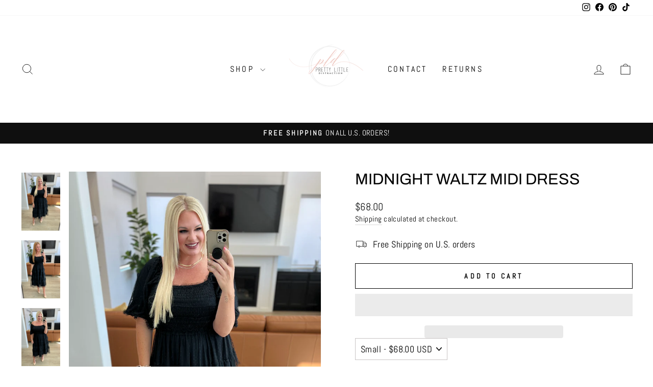

--- FILE ---
content_type: text/html; charset=utf-8
request_url: https://prettylittledistraction.com/products/midnight-waltz-midi-dress
body_size: 36889
content:
<!doctype html>
<html class="no-js" lang="en" dir="ltr">
  <head>
    <meta charset="utf-8">
    <meta http-equiv="X-UA-Compatible" content="IE=edge,chrome=1">
    <meta name="viewport" content="width=device-width,initial-scale=1">
    <meta name="theme-color" content="#111111">
    <link rel="canonical" href="https://prettylittledistraction.com/products/midnight-waltz-midi-dress">
    <link rel="preconnect" href="https://cdn.shopify.com" crossorigin>
    <link rel="preconnect" href="https://fonts.shopifycdn.com" crossorigin>
    <link rel="dns-prefetch" href="https://productreviews.shopifycdn.com">
    <link rel="dns-prefetch" href="https://ajax.googleapis.com">
    <link rel="dns-prefetch" href="https://maps.googleapis.com">
    <link rel="dns-prefetch" href="https://maps.gstatic.com"><link rel="shortcut icon" href="//prettylittledistraction.com/cdn/shop/files/PLD_Logo_Color_32x32.png?v=1642390898" type="image/png"><title>Midnight Waltz Midi Dress
&ndash; Pretty Little Distraction Boutique
</title>
<meta name="description" content="Dance the night away in our Midnight Waltz Midi Dress! With a luxurious square neckline, romantic flutter sleeve, and exquisite swiss dot tulle overlay, you’ll feel like you’re floating! The smocked elastic bodice and tiered skirt are finished off with a glamorous ruffle detail that will make you feel gorgeous. Let the"><meta property="og:site_name" content="Pretty Little Distraction Boutique">
  <meta property="og:url" content="https://prettylittledistraction.com/products/midnight-waltz-midi-dress">
  <meta property="og:title" content="Midnight Waltz Midi Dress">
  <meta property="og:type" content="product">
  <meta property="og:description" content="Dance the night away in our Midnight Waltz Midi Dress! With a luxurious square neckline, romantic flutter sleeve, and exquisite swiss dot tulle overlay, you’ll feel like you’re floating! The smocked elastic bodice and tiered skirt are finished off with a glamorous ruffle detail that will make you feel gorgeous. Let the"><meta property="og:image" content="http://prettylittledistraction.com/cdn/shop/files/MidnightWaltzMidiDress1.jpg?v=1695146023">
    <meta property="og:image:secure_url" content="https://prettylittledistraction.com/cdn/shop/files/MidnightWaltzMidiDress1.jpg?v=1695146023">
    <meta property="og:image:width" content="2686">
    <meta property="og:image:height" content="4029"><meta name="twitter:site" content="@">
  <meta name="twitter:card" content="summary_large_image">
  <meta name="twitter:title" content="Midnight Waltz Midi Dress">
  <meta name="twitter:description" content="Dance the night away in our Midnight Waltz Midi Dress! With a luxurious square neckline, romantic flutter sleeve, and exquisite swiss dot tulle overlay, you’ll feel like you’re floating! The smocked elastic bodice and tiered skirt are finished off with a glamorous ruffle detail that will make you feel gorgeous. Let the">

    <script src="//prettylittledistraction.com/cdn/shop/t/8/assets/prefetch.js?v=10029357847510922521688058329" type="text/javascript"></script>
    
<style data-shopify>@font-face {
  font-family: Archivo;
  font-weight: 400;
  font-style: normal;
  font-display: swap;
  src: url("//prettylittledistraction.com/cdn/fonts/archivo/archivo_n4.dc8d917cc69af0a65ae04d01fd8eeab28a3573c9.woff2") format("woff2"),
       url("//prettylittledistraction.com/cdn/fonts/archivo/archivo_n4.bd6b9c34fdb81d7646836be8065ce3c80a2cc984.woff") format("woff");
}

  @font-face {
  font-family: Abel;
  font-weight: 400;
  font-style: normal;
  font-display: swap;
  src: url("//prettylittledistraction.com/cdn/fonts/abel/abel_n4.0254805ccf79872a96d53996a984f2b9039f9995.woff2") format("woff2"),
       url("//prettylittledistraction.com/cdn/fonts/abel/abel_n4.635ebaebd760542724b79271de73bae7c2091173.woff") format("woff");
}


  
  
  
</style><link href="//prettylittledistraction.com/cdn/shop/t/8/assets/theme.css?v=125598298813127708921700249558" rel="stylesheet" type="text/css" media="all" />
<style data-shopify>:root {
    --typeHeaderPrimary: Archivo;
    --typeHeaderFallback: sans-serif;
    --typeHeaderSize: 36px;
    --typeHeaderWeight: 400;
    --typeHeaderLineHeight: 1;
    --typeHeaderSpacing: 0.0em;

    --typeBasePrimary:Abel;
    --typeBaseFallback:sans-serif;
    --typeBaseSize: 18px;
    --typeBaseWeight: 400;
    --typeBaseSpacing: 0.025em;
    --typeBaseLineHeight: 1.4;
    --typeBaselineHeightMinus01: 1.3;

    --typeCollectionTitle: 20px;

    --iconWeight: 2px;
    --iconLinecaps: miter;

    
        --buttonRadius: 0;
    

    --colorGridOverlayOpacity: 0.1;
    }

    .placeholder-content {
    background-image: linear-gradient(100deg, #ffffff 40%, #f7f7f7 63%, #ffffff 79%);
    }</style><script>
      document.documentElement.className = document.documentElement.className.replace('no-js', 'js');

      window.theme = window.theme || {};
      theme.routes = {
        home: "/",
        cart: "/cart.js",
        cartPage: "/cart",
        cartAdd: "/cart/add.js",
        cartChange: "/cart/change.js",
        search: "/search",
        predictiveSearch: "/search/suggest"
      };
      theme.strings = {
        soldOut: "Sold Out",
        unavailable: "Unavailable",
        inStockLabel: "In stock, ready to ship",
        oneStockLabel: "Low stock - [count] item left",
        otherStockLabel: "Low stock - [count] items left",
        willNotShipUntil: "Ready to ship [date]",
        willBeInStockAfter: "Back in stock [date]",
        waitingForStock: "Inventory on the way",
        savePrice: "Save [saved_amount]",
        cartEmpty: "Your cart is currently empty.",
        cartTermsConfirmation: "You must agree with the terms and conditions of sales to check out",
        searchCollections: "Collections",
        searchPages: "Pages",
        searchArticles: "Articles",
        productFrom: "from ",
        maxQuantity: "You can only have [quantity] of [title] in your cart."
      };
      theme.settings = {
        cartType: "drawer",
        isCustomerTemplate: false,
        moneyFormat: "${{amount}}",
        saveType: "dollar",
        productImageSize: "portrait",
        productImageCover: false,
        predictiveSearch: true,
        predictiveSearchType: null,
        predictiveSearchVendor: false,
        predictiveSearchPrice: true,
        quickView: true,
        themeName: 'Impulse',
        themeVersion: "7.3.4"
      };
    </script>

    <script>window.performance && window.performance.mark && window.performance.mark('shopify.content_for_header.start');</script><meta name="google-site-verification" content="ecYN7LxcNr1kaAdwRxrsTUVfk5wZxiGHDIbh3AEE8q8">
<meta name="google-site-verification" content="fkB3fRu_23iBpDR9Mn5Al4PRs3n3a_9mmQUymQo-jh8">
<meta id="shopify-digital-wallet" name="shopify-digital-wallet" content="/62272045272/digital_wallets/dialog">
<meta name="shopify-checkout-api-token" content="c321aa684d0d417405dc68ffed8af963">
<meta id="in-context-paypal-metadata" data-shop-id="62272045272" data-venmo-supported="true" data-environment="production" data-locale="en_US" data-paypal-v4="true" data-currency="USD">
<link rel="alternate" type="application/json+oembed" href="https://prettylittledistraction.com/products/midnight-waltz-midi-dress.oembed">
<script async="async" src="/checkouts/internal/preloads.js?locale=en-US"></script>
<link rel="preconnect" href="https://shop.app" crossorigin="anonymous">
<script async="async" src="https://shop.app/checkouts/internal/preloads.js?locale=en-US&shop_id=62272045272" crossorigin="anonymous"></script>
<script id="apple-pay-shop-capabilities" type="application/json">{"shopId":62272045272,"countryCode":"US","currencyCode":"USD","merchantCapabilities":["supports3DS"],"merchantId":"gid:\/\/shopify\/Shop\/62272045272","merchantName":"Pretty Little Distraction Boutique","requiredBillingContactFields":["postalAddress","email","phone"],"requiredShippingContactFields":["postalAddress","email","phone"],"shippingType":"shipping","supportedNetworks":["visa","masterCard","amex","discover","elo","jcb"],"total":{"type":"pending","label":"Pretty Little Distraction Boutique","amount":"1.00"},"shopifyPaymentsEnabled":true,"supportsSubscriptions":true}</script>
<script id="shopify-features" type="application/json">{"accessToken":"c321aa684d0d417405dc68ffed8af963","betas":["rich-media-storefront-analytics"],"domain":"prettylittledistraction.com","predictiveSearch":true,"shopId":62272045272,"locale":"en"}</script>
<script>var Shopify = Shopify || {};
Shopify.shop = "prettylittledistraction.myshopify.com";
Shopify.locale = "en";
Shopify.currency = {"active":"USD","rate":"1.0"};
Shopify.country = "US";
Shopify.theme = {"name":"Speed Optimized : Updated copy of Impulse","id":137175433432,"schema_name":"Impulse","schema_version":"7.3.4","theme_store_id":857,"role":"main"};
Shopify.theme.handle = "null";
Shopify.theme.style = {"id":null,"handle":null};
Shopify.cdnHost = "prettylittledistraction.com/cdn";
Shopify.routes = Shopify.routes || {};
Shopify.routes.root = "/";</script>
<script type="module">!function(o){(o.Shopify=o.Shopify||{}).modules=!0}(window);</script>
<script>!function(o){function n(){var o=[];function n(){o.push(Array.prototype.slice.apply(arguments))}return n.q=o,n}var t=o.Shopify=o.Shopify||{};t.loadFeatures=n(),t.autoloadFeatures=n()}(window);</script>
<script>
  window.ShopifyPay = window.ShopifyPay || {};
  window.ShopifyPay.apiHost = "shop.app\/pay";
  window.ShopifyPay.redirectState = null;
</script>
<script id="shop-js-analytics" type="application/json">{"pageType":"product"}</script>
<script defer="defer" async type="module" src="//prettylittledistraction.com/cdn/shopifycloud/shop-js/modules/v2/client.init-shop-cart-sync_C5BV16lS.en.esm.js"></script>
<script defer="defer" async type="module" src="//prettylittledistraction.com/cdn/shopifycloud/shop-js/modules/v2/chunk.common_CygWptCX.esm.js"></script>
<script type="module">
  await import("//prettylittledistraction.com/cdn/shopifycloud/shop-js/modules/v2/client.init-shop-cart-sync_C5BV16lS.en.esm.js");
await import("//prettylittledistraction.com/cdn/shopifycloud/shop-js/modules/v2/chunk.common_CygWptCX.esm.js");

  window.Shopify.SignInWithShop?.initShopCartSync?.({"fedCMEnabled":true,"windoidEnabled":true});

</script>
<script>
  window.Shopify = window.Shopify || {};
  if (!window.Shopify.featureAssets) window.Shopify.featureAssets = {};
  window.Shopify.featureAssets['shop-js'] = {"shop-cart-sync":["modules/v2/client.shop-cart-sync_ZFArdW7E.en.esm.js","modules/v2/chunk.common_CygWptCX.esm.js"],"init-fed-cm":["modules/v2/client.init-fed-cm_CmiC4vf6.en.esm.js","modules/v2/chunk.common_CygWptCX.esm.js"],"shop-button":["modules/v2/client.shop-button_tlx5R9nI.en.esm.js","modules/v2/chunk.common_CygWptCX.esm.js"],"shop-cash-offers":["modules/v2/client.shop-cash-offers_DOA2yAJr.en.esm.js","modules/v2/chunk.common_CygWptCX.esm.js","modules/v2/chunk.modal_D71HUcav.esm.js"],"init-windoid":["modules/v2/client.init-windoid_sURxWdc1.en.esm.js","modules/v2/chunk.common_CygWptCX.esm.js"],"shop-toast-manager":["modules/v2/client.shop-toast-manager_ClPi3nE9.en.esm.js","modules/v2/chunk.common_CygWptCX.esm.js"],"init-shop-email-lookup-coordinator":["modules/v2/client.init-shop-email-lookup-coordinator_B8hsDcYM.en.esm.js","modules/v2/chunk.common_CygWptCX.esm.js"],"init-shop-cart-sync":["modules/v2/client.init-shop-cart-sync_C5BV16lS.en.esm.js","modules/v2/chunk.common_CygWptCX.esm.js"],"avatar":["modules/v2/client.avatar_BTnouDA3.en.esm.js"],"pay-button":["modules/v2/client.pay-button_FdsNuTd3.en.esm.js","modules/v2/chunk.common_CygWptCX.esm.js"],"init-customer-accounts":["modules/v2/client.init-customer-accounts_DxDtT_ad.en.esm.js","modules/v2/client.shop-login-button_C5VAVYt1.en.esm.js","modules/v2/chunk.common_CygWptCX.esm.js","modules/v2/chunk.modal_D71HUcav.esm.js"],"init-shop-for-new-customer-accounts":["modules/v2/client.init-shop-for-new-customer-accounts_ChsxoAhi.en.esm.js","modules/v2/client.shop-login-button_C5VAVYt1.en.esm.js","modules/v2/chunk.common_CygWptCX.esm.js","modules/v2/chunk.modal_D71HUcav.esm.js"],"shop-login-button":["modules/v2/client.shop-login-button_C5VAVYt1.en.esm.js","modules/v2/chunk.common_CygWptCX.esm.js","modules/v2/chunk.modal_D71HUcav.esm.js"],"init-customer-accounts-sign-up":["modules/v2/client.init-customer-accounts-sign-up_CPSyQ0Tj.en.esm.js","modules/v2/client.shop-login-button_C5VAVYt1.en.esm.js","modules/v2/chunk.common_CygWptCX.esm.js","modules/v2/chunk.modal_D71HUcav.esm.js"],"shop-follow-button":["modules/v2/client.shop-follow-button_Cva4Ekp9.en.esm.js","modules/v2/chunk.common_CygWptCX.esm.js","modules/v2/chunk.modal_D71HUcav.esm.js"],"checkout-modal":["modules/v2/client.checkout-modal_BPM8l0SH.en.esm.js","modules/v2/chunk.common_CygWptCX.esm.js","modules/v2/chunk.modal_D71HUcav.esm.js"],"lead-capture":["modules/v2/client.lead-capture_Bi8yE_yS.en.esm.js","modules/v2/chunk.common_CygWptCX.esm.js","modules/v2/chunk.modal_D71HUcav.esm.js"],"shop-login":["modules/v2/client.shop-login_D6lNrXab.en.esm.js","modules/v2/chunk.common_CygWptCX.esm.js","modules/v2/chunk.modal_D71HUcav.esm.js"],"payment-terms":["modules/v2/client.payment-terms_CZxnsJam.en.esm.js","modules/v2/chunk.common_CygWptCX.esm.js","modules/v2/chunk.modal_D71HUcav.esm.js"]};
</script>
<script>(function() {
  var isLoaded = false;
  function asyncLoad() {
    if (isLoaded) return;
    isLoaded = true;
    var urls = ["https:\/\/js.smile.io\/v1\/smile-shopify.js?shop=prettylittledistraction.myshopify.com","https:\/\/instafeed.nfcube.com\/cdn\/fa57737c22209ed29d99c46122eec402.js?shop=prettylittledistraction.myshopify.com","https:\/\/phplaravel-725538-2956970.cloudwaysapps.com\/custom.js?shop=prettylittledistraction.myshopify.com","https:\/\/assets.tapcart.com\/__tc-ck-loader\/index.js?appId=vzraVNrMbi\u0026environment=production\u0026shop=prettylittledistraction.myshopify.com"];
    for (var i = 0; i < urls.length; i++) {
      var s = document.createElement('script');
      s.type = 'text/javascript';
      s.async = true;
      s.src = urls[i];
      var x = document.getElementsByTagName('script')[0];
      x.parentNode.insertBefore(s, x);
    }
  };
  if(window.attachEvent) {
    window.attachEvent('onload', asyncLoad);
  } else {
    window.addEventListener('load', asyncLoad, false);
  }
})();</script>
<script id="__st">var __st={"a":62272045272,"offset":-21600,"reqid":"ad778d3b-750d-4d8d-96e4-466bf02d2b73-1768736464","pageurl":"prettylittledistraction.com\/products\/midnight-waltz-midi-dress","u":"92ffd1339e61","p":"product","rtyp":"product","rid":8037113626840};</script>
<script>window.ShopifyPaypalV4VisibilityTracking = true;</script>
<script id="captcha-bootstrap">!function(){'use strict';const t='contact',e='account',n='new_comment',o=[[t,t],['blogs',n],['comments',n],[t,'customer']],c=[[e,'customer_login'],[e,'guest_login'],[e,'recover_customer_password'],[e,'create_customer']],r=t=>t.map((([t,e])=>`form[action*='/${t}']:not([data-nocaptcha='true']) input[name='form_type'][value='${e}']`)).join(','),a=t=>()=>t?[...document.querySelectorAll(t)].map((t=>t.form)):[];function s(){const t=[...o],e=r(t);return a(e)}const i='password',u='form_key',d=['recaptcha-v3-token','g-recaptcha-response','h-captcha-response',i],f=()=>{try{return window.sessionStorage}catch{return}},m='__shopify_v',_=t=>t.elements[u];function p(t,e,n=!1){try{const o=window.sessionStorage,c=JSON.parse(o.getItem(e)),{data:r}=function(t){const{data:e,action:n}=t;return t[m]||n?{data:e,action:n}:{data:t,action:n}}(c);for(const[e,n]of Object.entries(r))t.elements[e]&&(t.elements[e].value=n);n&&o.removeItem(e)}catch(o){console.error('form repopulation failed',{error:o})}}const l='form_type',E='cptcha';function T(t){t.dataset[E]=!0}const w=window,h=w.document,L='Shopify',v='ce_forms',y='captcha';let A=!1;((t,e)=>{const n=(g='f06e6c50-85a8-45c8-87d0-21a2b65856fe',I='https://cdn.shopify.com/shopifycloud/storefront-forms-hcaptcha/ce_storefront_forms_captcha_hcaptcha.v1.5.2.iife.js',D={infoText:'Protected by hCaptcha',privacyText:'Privacy',termsText:'Terms'},(t,e,n)=>{const o=w[L][v],c=o.bindForm;if(c)return c(t,g,e,D).then(n);var r;o.q.push([[t,g,e,D],n]),r=I,A||(h.body.append(Object.assign(h.createElement('script'),{id:'captcha-provider',async:!0,src:r})),A=!0)});var g,I,D;w[L]=w[L]||{},w[L][v]=w[L][v]||{},w[L][v].q=[],w[L][y]=w[L][y]||{},w[L][y].protect=function(t,e){n(t,void 0,e),T(t)},Object.freeze(w[L][y]),function(t,e,n,w,h,L){const[v,y,A,g]=function(t,e,n){const i=e?o:[],u=t?c:[],d=[...i,...u],f=r(d),m=r(i),_=r(d.filter((([t,e])=>n.includes(e))));return[a(f),a(m),a(_),s()]}(w,h,L),I=t=>{const e=t.target;return e instanceof HTMLFormElement?e:e&&e.form},D=t=>v().includes(t);t.addEventListener('submit',(t=>{const e=I(t);if(!e)return;const n=D(e)&&!e.dataset.hcaptchaBound&&!e.dataset.recaptchaBound,o=_(e),c=g().includes(e)&&(!o||!o.value);(n||c)&&t.preventDefault(),c&&!n&&(function(t){try{if(!f())return;!function(t){const e=f();if(!e)return;const n=_(t);if(!n)return;const o=n.value;o&&e.removeItem(o)}(t);const e=Array.from(Array(32),(()=>Math.random().toString(36)[2])).join('');!function(t,e){_(t)||t.append(Object.assign(document.createElement('input'),{type:'hidden',name:u})),t.elements[u].value=e}(t,e),function(t,e){const n=f();if(!n)return;const o=[...t.querySelectorAll(`input[type='${i}']`)].map((({name:t})=>t)),c=[...d,...o],r={};for(const[a,s]of new FormData(t).entries())c.includes(a)||(r[a]=s);n.setItem(e,JSON.stringify({[m]:1,action:t.action,data:r}))}(t,e)}catch(e){console.error('failed to persist form',e)}}(e),e.submit())}));const S=(t,e)=>{t&&!t.dataset[E]&&(n(t,e.some((e=>e===t))),T(t))};for(const o of['focusin','change'])t.addEventListener(o,(t=>{const e=I(t);D(e)&&S(e,y())}));const B=e.get('form_key'),M=e.get(l),P=B&&M;t.addEventListener('DOMContentLoaded',(()=>{const t=y();if(P)for(const e of t)e.elements[l].value===M&&p(e,B);[...new Set([...A(),...v().filter((t=>'true'===t.dataset.shopifyCaptcha))])].forEach((e=>S(e,t)))}))}(h,new URLSearchParams(w.location.search),n,t,e,['guest_login'])})(!0,!0)}();</script>
<script integrity="sha256-4kQ18oKyAcykRKYeNunJcIwy7WH5gtpwJnB7kiuLZ1E=" data-source-attribution="shopify.loadfeatures" defer="defer" src="//prettylittledistraction.com/cdn/shopifycloud/storefront/assets/storefront/load_feature-a0a9edcb.js" crossorigin="anonymous"></script>
<script crossorigin="anonymous" defer="defer" src="//prettylittledistraction.com/cdn/shopifycloud/storefront/assets/shopify_pay/storefront-65b4c6d7.js?v=20250812"></script>
<script data-source-attribution="shopify.dynamic_checkout.dynamic.init">var Shopify=Shopify||{};Shopify.PaymentButton=Shopify.PaymentButton||{isStorefrontPortableWallets:!0,init:function(){window.Shopify.PaymentButton.init=function(){};var t=document.createElement("script");t.src="https://prettylittledistraction.com/cdn/shopifycloud/portable-wallets/latest/portable-wallets.en.js",t.type="module",document.head.appendChild(t)}};
</script>
<script data-source-attribution="shopify.dynamic_checkout.buyer_consent">
  function portableWalletsHideBuyerConsent(e){var t=document.getElementById("shopify-buyer-consent"),n=document.getElementById("shopify-subscription-policy-button");t&&n&&(t.classList.add("hidden"),t.setAttribute("aria-hidden","true"),n.removeEventListener("click",e))}function portableWalletsShowBuyerConsent(e){var t=document.getElementById("shopify-buyer-consent"),n=document.getElementById("shopify-subscription-policy-button");t&&n&&(t.classList.remove("hidden"),t.removeAttribute("aria-hidden"),n.addEventListener("click",e))}window.Shopify?.PaymentButton&&(window.Shopify.PaymentButton.hideBuyerConsent=portableWalletsHideBuyerConsent,window.Shopify.PaymentButton.showBuyerConsent=portableWalletsShowBuyerConsent);
</script>
<script>
  function portableWalletsCleanup(e){e&&e.src&&console.error("Failed to load portable wallets script "+e.src);var t=document.querySelectorAll("shopify-accelerated-checkout .shopify-payment-button__skeleton, shopify-accelerated-checkout-cart .wallet-cart-button__skeleton"),e=document.getElementById("shopify-buyer-consent");for(let e=0;e<t.length;e++)t[e].remove();e&&e.remove()}function portableWalletsNotLoadedAsModule(e){e instanceof ErrorEvent&&"string"==typeof e.message&&e.message.includes("import.meta")&&"string"==typeof e.filename&&e.filename.includes("portable-wallets")&&(window.removeEventListener("error",portableWalletsNotLoadedAsModule),window.Shopify.PaymentButton.failedToLoad=e,"loading"===document.readyState?document.addEventListener("DOMContentLoaded",window.Shopify.PaymentButton.init):window.Shopify.PaymentButton.init())}window.addEventListener("error",portableWalletsNotLoadedAsModule);
</script>

<script type="module" src="https://prettylittledistraction.com/cdn/shopifycloud/portable-wallets/latest/portable-wallets.en.js" onError="portableWalletsCleanup(this)" crossorigin="anonymous"></script>
<script nomodule>
  document.addEventListener("DOMContentLoaded", portableWalletsCleanup);
</script>

<script id='scb4127' type='text/javascript' async='' src='https://prettylittledistraction.com/cdn/shopifycloud/privacy-banner/storefront-banner.js'></script><link id="shopify-accelerated-checkout-styles" rel="stylesheet" media="screen" href="https://prettylittledistraction.com/cdn/shopifycloud/portable-wallets/latest/accelerated-checkout-backwards-compat.css" crossorigin="anonymous">
<style id="shopify-accelerated-checkout-cart">
        #shopify-buyer-consent {
  margin-top: 1em;
  display: inline-block;
  width: 100%;
}

#shopify-buyer-consent.hidden {
  display: none;
}

#shopify-subscription-policy-button {
  background: none;
  border: none;
  padding: 0;
  text-decoration: underline;
  font-size: inherit;
  cursor: pointer;
}

#shopify-subscription-policy-button::before {
  box-shadow: none;
}

      </style>

<script>window.performance && window.performance.mark && window.performance.mark('shopify.content_for_header.end');</script>

    <script src="//prettylittledistraction.com/cdn/shop/t/8/assets/vendor-scripts-v11.js" defer="defer"></script><script src="//prettylittledistraction.com/cdn/shop/t/8/assets/theme.js?v=137436199022560166481688058329" defer="defer"></script>
  <!-- BEGIN app block: shopify://apps/klaviyo-email-marketing-sms/blocks/klaviyo-onsite-embed/2632fe16-c075-4321-a88b-50b567f42507 -->












  <script async src="https://static.klaviyo.com/onsite/js/W3K42J/klaviyo.js?company_id=W3K42J"></script>
  <script>!function(){if(!window.klaviyo){window._klOnsite=window._klOnsite||[];try{window.klaviyo=new Proxy({},{get:function(n,i){return"push"===i?function(){var n;(n=window._klOnsite).push.apply(n,arguments)}:function(){for(var n=arguments.length,o=new Array(n),w=0;w<n;w++)o[w]=arguments[w];var t="function"==typeof o[o.length-1]?o.pop():void 0,e=new Promise((function(n){window._klOnsite.push([i].concat(o,[function(i){t&&t(i),n(i)}]))}));return e}}})}catch(n){window.klaviyo=window.klaviyo||[],window.klaviyo.push=function(){var n;(n=window._klOnsite).push.apply(n,arguments)}}}}();</script>

  
    <script id="viewed_product">
      if (item == null) {
        var _learnq = _learnq || [];

        var MetafieldReviews = null
        var MetafieldYotpoRating = null
        var MetafieldYotpoCount = null
        var MetafieldLooxRating = null
        var MetafieldLooxCount = null
        var okendoProduct = null
        var okendoProductReviewCount = null
        var okendoProductReviewAverageValue = null
        try {
          // The following fields are used for Customer Hub recently viewed in order to add reviews.
          // This information is not part of __kla_viewed. Instead, it is part of __kla_viewed_reviewed_items
          MetafieldReviews = {};
          MetafieldYotpoRating = null
          MetafieldYotpoCount = null
          MetafieldLooxRating = null
          MetafieldLooxCount = null

          okendoProduct = null
          // If the okendo metafield is not legacy, it will error, which then requires the new json formatted data
          if (okendoProduct && 'error' in okendoProduct) {
            okendoProduct = null
          }
          okendoProductReviewCount = okendoProduct ? okendoProduct.reviewCount : null
          okendoProductReviewAverageValue = okendoProduct ? okendoProduct.reviewAverageValue : null
        } catch (error) {
          console.error('Error in Klaviyo onsite reviews tracking:', error);
        }

        var item = {
          Name: "Midnight Waltz Midi Dress",
          ProductID: 8037113626840,
          Categories: ["Curvy","Dresses","Midi Dresses"],
          ImageURL: "https://prettylittledistraction.com/cdn/shop/files/MidnightWaltzMidiDress1_grande.jpg?v=1695146023",
          URL: "https://prettylittledistraction.com/products/midnight-waltz-midi-dress",
          Brand: "Ave Shops",
          Price: "$68.00",
          Value: "68.00",
          CompareAtPrice: "$0.00"
        };
        _learnq.push(['track', 'Viewed Product', item]);
        _learnq.push(['trackViewedItem', {
          Title: item.Name,
          ItemId: item.ProductID,
          Categories: item.Categories,
          ImageUrl: item.ImageURL,
          Url: item.URL,
          Metadata: {
            Brand: item.Brand,
            Price: item.Price,
            Value: item.Value,
            CompareAtPrice: item.CompareAtPrice
          },
          metafields:{
            reviews: MetafieldReviews,
            yotpo:{
              rating: MetafieldYotpoRating,
              count: MetafieldYotpoCount,
            },
            loox:{
              rating: MetafieldLooxRating,
              count: MetafieldLooxCount,
            },
            okendo: {
              rating: okendoProductReviewAverageValue,
              count: okendoProductReviewCount,
            }
          }
        }]);
      }
    </script>
  




  <script>
    window.klaviyoReviewsProductDesignMode = false
  </script>







<!-- END app block --><script src="https://cdn.shopify.com/extensions/019bc7e9-d98c-71e0-bb25-69de9349bf29/smile-io-266/assets/smile-loader.js" type="text/javascript" defer="defer"></script>
<link href="https://monorail-edge.shopifysvc.com" rel="dns-prefetch">
<script>(function(){if ("sendBeacon" in navigator && "performance" in window) {try {var session_token_from_headers = performance.getEntriesByType('navigation')[0].serverTiming.find(x => x.name == '_s').description;} catch {var session_token_from_headers = undefined;}var session_cookie_matches = document.cookie.match(/_shopify_s=([^;]*)/);var session_token_from_cookie = session_cookie_matches && session_cookie_matches.length === 2 ? session_cookie_matches[1] : "";var session_token = session_token_from_headers || session_token_from_cookie || "";function handle_abandonment_event(e) {var entries = performance.getEntries().filter(function(entry) {return /monorail-edge.shopifysvc.com/.test(entry.name);});if (!window.abandonment_tracked && entries.length === 0) {window.abandonment_tracked = true;var currentMs = Date.now();var navigation_start = performance.timing.navigationStart;var payload = {shop_id: 62272045272,url: window.location.href,navigation_start,duration: currentMs - navigation_start,session_token,page_type: "product"};window.navigator.sendBeacon("https://monorail-edge.shopifysvc.com/v1/produce", JSON.stringify({schema_id: "online_store_buyer_site_abandonment/1.1",payload: payload,metadata: {event_created_at_ms: currentMs,event_sent_at_ms: currentMs}}));}}window.addEventListener('pagehide', handle_abandonment_event);}}());</script>
<script id="web-pixels-manager-setup">(function e(e,d,r,n,o){if(void 0===o&&(o={}),!Boolean(null===(a=null===(i=window.Shopify)||void 0===i?void 0:i.analytics)||void 0===a?void 0:a.replayQueue)){var i,a;window.Shopify=window.Shopify||{};var t=window.Shopify;t.analytics=t.analytics||{};var s=t.analytics;s.replayQueue=[],s.publish=function(e,d,r){return s.replayQueue.push([e,d,r]),!0};try{self.performance.mark("wpm:start")}catch(e){}var l=function(){var e={modern:/Edge?\/(1{2}[4-9]|1[2-9]\d|[2-9]\d{2}|\d{4,})\.\d+(\.\d+|)|Firefox\/(1{2}[4-9]|1[2-9]\d|[2-9]\d{2}|\d{4,})\.\d+(\.\d+|)|Chrom(ium|e)\/(9{2}|\d{3,})\.\d+(\.\d+|)|(Maci|X1{2}).+ Version\/(15\.\d+|(1[6-9]|[2-9]\d|\d{3,})\.\d+)([,.]\d+|)( \(\w+\)|)( Mobile\/\w+|) Safari\/|Chrome.+OPR\/(9{2}|\d{3,})\.\d+\.\d+|(CPU[ +]OS|iPhone[ +]OS|CPU[ +]iPhone|CPU IPhone OS|CPU iPad OS)[ +]+(15[._]\d+|(1[6-9]|[2-9]\d|\d{3,})[._]\d+)([._]\d+|)|Android:?[ /-](13[3-9]|1[4-9]\d|[2-9]\d{2}|\d{4,})(\.\d+|)(\.\d+|)|Android.+Firefox\/(13[5-9]|1[4-9]\d|[2-9]\d{2}|\d{4,})\.\d+(\.\d+|)|Android.+Chrom(ium|e)\/(13[3-9]|1[4-9]\d|[2-9]\d{2}|\d{4,})\.\d+(\.\d+|)|SamsungBrowser\/([2-9]\d|\d{3,})\.\d+/,legacy:/Edge?\/(1[6-9]|[2-9]\d|\d{3,})\.\d+(\.\d+|)|Firefox\/(5[4-9]|[6-9]\d|\d{3,})\.\d+(\.\d+|)|Chrom(ium|e)\/(5[1-9]|[6-9]\d|\d{3,})\.\d+(\.\d+|)([\d.]+$|.*Safari\/(?![\d.]+ Edge\/[\d.]+$))|(Maci|X1{2}).+ Version\/(10\.\d+|(1[1-9]|[2-9]\d|\d{3,})\.\d+)([,.]\d+|)( \(\w+\)|)( Mobile\/\w+|) Safari\/|Chrome.+OPR\/(3[89]|[4-9]\d|\d{3,})\.\d+\.\d+|(CPU[ +]OS|iPhone[ +]OS|CPU[ +]iPhone|CPU IPhone OS|CPU iPad OS)[ +]+(10[._]\d+|(1[1-9]|[2-9]\d|\d{3,})[._]\d+)([._]\d+|)|Android:?[ /-](13[3-9]|1[4-9]\d|[2-9]\d{2}|\d{4,})(\.\d+|)(\.\d+|)|Mobile Safari.+OPR\/([89]\d|\d{3,})\.\d+\.\d+|Android.+Firefox\/(13[5-9]|1[4-9]\d|[2-9]\d{2}|\d{4,})\.\d+(\.\d+|)|Android.+Chrom(ium|e)\/(13[3-9]|1[4-9]\d|[2-9]\d{2}|\d{4,})\.\d+(\.\d+|)|Android.+(UC? ?Browser|UCWEB|U3)[ /]?(15\.([5-9]|\d{2,})|(1[6-9]|[2-9]\d|\d{3,})\.\d+)\.\d+|SamsungBrowser\/(5\.\d+|([6-9]|\d{2,})\.\d+)|Android.+MQ{2}Browser\/(14(\.(9|\d{2,})|)|(1[5-9]|[2-9]\d|\d{3,})(\.\d+|))(\.\d+|)|K[Aa][Ii]OS\/(3\.\d+|([4-9]|\d{2,})\.\d+)(\.\d+|)/},d=e.modern,r=e.legacy,n=navigator.userAgent;return n.match(d)?"modern":n.match(r)?"legacy":"unknown"}(),u="modern"===l?"modern":"legacy",c=(null!=n?n:{modern:"",legacy:""})[u],f=function(e){return[e.baseUrl,"/wpm","/b",e.hashVersion,"modern"===e.buildTarget?"m":"l",".js"].join("")}({baseUrl:d,hashVersion:r,buildTarget:u}),m=function(e){var d=e.version,r=e.bundleTarget,n=e.surface,o=e.pageUrl,i=e.monorailEndpoint;return{emit:function(e){var a=e.status,t=e.errorMsg,s=(new Date).getTime(),l=JSON.stringify({metadata:{event_sent_at_ms:s},events:[{schema_id:"web_pixels_manager_load/3.1",payload:{version:d,bundle_target:r,page_url:o,status:a,surface:n,error_msg:t},metadata:{event_created_at_ms:s}}]});if(!i)return console&&console.warn&&console.warn("[Web Pixels Manager] No Monorail endpoint provided, skipping logging."),!1;try{return self.navigator.sendBeacon.bind(self.navigator)(i,l)}catch(e){}var u=new XMLHttpRequest;try{return u.open("POST",i,!0),u.setRequestHeader("Content-Type","text/plain"),u.send(l),!0}catch(e){return console&&console.warn&&console.warn("[Web Pixels Manager] Got an unhandled error while logging to Monorail."),!1}}}}({version:r,bundleTarget:l,surface:e.surface,pageUrl:self.location.href,monorailEndpoint:e.monorailEndpoint});try{o.browserTarget=l,function(e){var d=e.src,r=e.async,n=void 0===r||r,o=e.onload,i=e.onerror,a=e.sri,t=e.scriptDataAttributes,s=void 0===t?{}:t,l=document.createElement("script"),u=document.querySelector("head"),c=document.querySelector("body");if(l.async=n,l.src=d,a&&(l.integrity=a,l.crossOrigin="anonymous"),s)for(var f in s)if(Object.prototype.hasOwnProperty.call(s,f))try{l.dataset[f]=s[f]}catch(e){}if(o&&l.addEventListener("load",o),i&&l.addEventListener("error",i),u)u.appendChild(l);else{if(!c)throw new Error("Did not find a head or body element to append the script");c.appendChild(l)}}({src:f,async:!0,onload:function(){if(!function(){var e,d;return Boolean(null===(d=null===(e=window.Shopify)||void 0===e?void 0:e.analytics)||void 0===d?void 0:d.initialized)}()){var d=window.webPixelsManager.init(e)||void 0;if(d){var r=window.Shopify.analytics;r.replayQueue.forEach((function(e){var r=e[0],n=e[1],o=e[2];d.publishCustomEvent(r,n,o)})),r.replayQueue=[],r.publish=d.publishCustomEvent,r.visitor=d.visitor,r.initialized=!0}}},onerror:function(){return m.emit({status:"failed",errorMsg:"".concat(f," has failed to load")})},sri:function(e){var d=/^sha384-[A-Za-z0-9+/=]+$/;return"string"==typeof e&&d.test(e)}(c)?c:"",scriptDataAttributes:o}),m.emit({status:"loading"})}catch(e){m.emit({status:"failed",errorMsg:(null==e?void 0:e.message)||"Unknown error"})}}})({shopId: 62272045272,storefrontBaseUrl: "https://prettylittledistraction.com",extensionsBaseUrl: "https://extensions.shopifycdn.com/cdn/shopifycloud/web-pixels-manager",monorailEndpoint: "https://monorail-edge.shopifysvc.com/unstable/produce_batch",surface: "storefront-renderer",enabledBetaFlags: ["2dca8a86"],webPixelsConfigList: [{"id":"430997720","configuration":"{\"config\":\"{\\\"pixel_id\\\":\\\"G-P83Q77KK1H\\\",\\\"target_country\\\":\\\"US\\\",\\\"gtag_events\\\":[{\\\"type\\\":\\\"purchase\\\",\\\"action_label\\\":\\\"G-P83Q77KK1H\\\"},{\\\"type\\\":\\\"page_view\\\",\\\"action_label\\\":\\\"G-P83Q77KK1H\\\"},{\\\"type\\\":\\\"view_item\\\",\\\"action_label\\\":\\\"G-P83Q77KK1H\\\"},{\\\"type\\\":\\\"search\\\",\\\"action_label\\\":\\\"G-P83Q77KK1H\\\"},{\\\"type\\\":\\\"add_to_cart\\\",\\\"action_label\\\":\\\"G-P83Q77KK1H\\\"},{\\\"type\\\":\\\"begin_checkout\\\",\\\"action_label\\\":\\\"G-P83Q77KK1H\\\"},{\\\"type\\\":\\\"add_payment_info\\\",\\\"action_label\\\":\\\"G-P83Q77KK1H\\\"}],\\\"enable_monitoring_mode\\\":false}\"}","eventPayloadVersion":"v1","runtimeContext":"OPEN","scriptVersion":"b2a88bafab3e21179ed38636efcd8a93","type":"APP","apiClientId":1780363,"privacyPurposes":[],"dataSharingAdjustments":{"protectedCustomerApprovalScopes":["read_customer_address","read_customer_email","read_customer_name","read_customer_personal_data","read_customer_phone"]}},{"id":"370540760","configuration":"{\"pixelCode\":\"C8SFEFG6F3IE8B522FQG\"}","eventPayloadVersion":"v1","runtimeContext":"STRICT","scriptVersion":"22e92c2ad45662f435e4801458fb78cc","type":"APP","apiClientId":4383523,"privacyPurposes":["ANALYTICS","MARKETING","SALE_OF_DATA"],"dataSharingAdjustments":{"protectedCustomerApprovalScopes":["read_customer_address","read_customer_email","read_customer_name","read_customer_personal_data","read_customer_phone"]}},{"id":"124584152","configuration":"{\"pixel_id\":\"464905065114030\",\"pixel_type\":\"facebook_pixel\",\"metaapp_system_user_token\":\"-\"}","eventPayloadVersion":"v1","runtimeContext":"OPEN","scriptVersion":"ca16bc87fe92b6042fbaa3acc2fbdaa6","type":"APP","apiClientId":2329312,"privacyPurposes":["ANALYTICS","MARKETING","SALE_OF_DATA"],"dataSharingAdjustments":{"protectedCustomerApprovalScopes":["read_customer_address","read_customer_email","read_customer_name","read_customer_personal_data","read_customer_phone"]}},{"id":"65667288","configuration":"{\"tagID\":\"2614379463235\"}","eventPayloadVersion":"v1","runtimeContext":"STRICT","scriptVersion":"18031546ee651571ed29edbe71a3550b","type":"APP","apiClientId":3009811,"privacyPurposes":["ANALYTICS","MARKETING","SALE_OF_DATA"],"dataSharingAdjustments":{"protectedCustomerApprovalScopes":["read_customer_address","read_customer_email","read_customer_name","read_customer_personal_data","read_customer_phone"]}},{"id":"shopify-app-pixel","configuration":"{}","eventPayloadVersion":"v1","runtimeContext":"STRICT","scriptVersion":"0450","apiClientId":"shopify-pixel","type":"APP","privacyPurposes":["ANALYTICS","MARKETING"]},{"id":"shopify-custom-pixel","eventPayloadVersion":"v1","runtimeContext":"LAX","scriptVersion":"0450","apiClientId":"shopify-pixel","type":"CUSTOM","privacyPurposes":["ANALYTICS","MARKETING"]}],isMerchantRequest: false,initData: {"shop":{"name":"Pretty Little Distraction Boutique","paymentSettings":{"currencyCode":"USD"},"myshopifyDomain":"prettylittledistraction.myshopify.com","countryCode":"US","storefrontUrl":"https:\/\/prettylittledistraction.com"},"customer":null,"cart":null,"checkout":null,"productVariants":[{"price":{"amount":68.0,"currencyCode":"USD"},"product":{"title":"Midnight Waltz Midi Dress","vendor":"Ave Shops","id":"8037113626840","untranslatedTitle":"Midnight Waltz Midi Dress","url":"\/products\/midnight-waltz-midi-dress","type":"Womens"},"id":"43952535535832","image":{"src":"\/\/prettylittledistraction.com\/cdn\/shop\/files\/MidnightWaltzMidiDress1.jpg?v=1695146023"},"sku":"AS6754-01","title":"Small","untranslatedTitle":"Small"},{"price":{"amount":68.0,"currencyCode":"USD"},"product":{"title":"Midnight Waltz Midi Dress","vendor":"Ave Shops","id":"8037113626840","untranslatedTitle":"Midnight Waltz Midi Dress","url":"\/products\/midnight-waltz-midi-dress","type":"Womens"},"id":"43952535568600","image":{"src":"\/\/prettylittledistraction.com\/cdn\/shop\/files\/MidnightWaltzMidiDress1.jpg?v=1695146023"},"sku":"AS6754-02","title":"Medium","untranslatedTitle":"Medium"},{"price":{"amount":68.0,"currencyCode":"USD"},"product":{"title":"Midnight Waltz Midi Dress","vendor":"Ave Shops","id":"8037113626840","untranslatedTitle":"Midnight Waltz Midi Dress","url":"\/products\/midnight-waltz-midi-dress","type":"Womens"},"id":"43952535601368","image":{"src":"\/\/prettylittledistraction.com\/cdn\/shop\/files\/MidnightWaltzMidiDress1.jpg?v=1695146023"},"sku":"AS6754-03","title":"Large","untranslatedTitle":"Large"},{"price":{"amount":68.0,"currencyCode":"USD"},"product":{"title":"Midnight Waltz Midi Dress","vendor":"Ave Shops","id":"8037113626840","untranslatedTitle":"Midnight Waltz Midi Dress","url":"\/products\/midnight-waltz-midi-dress","type":"Womens"},"id":"43952535634136","image":{"src":"\/\/prettylittledistraction.com\/cdn\/shop\/files\/MidnightWaltzMidiDress1.jpg?v=1695146023"},"sku":"AS6754-04","title":"1XL","untranslatedTitle":"1XL"},{"price":{"amount":68.0,"currencyCode":"USD"},"product":{"title":"Midnight Waltz Midi Dress","vendor":"Ave Shops","id":"8037113626840","untranslatedTitle":"Midnight Waltz Midi Dress","url":"\/products\/midnight-waltz-midi-dress","type":"Womens"},"id":"43952535666904","image":{"src":"\/\/prettylittledistraction.com\/cdn\/shop\/files\/MidnightWaltzMidiDress1.jpg?v=1695146023"},"sku":"AS6754-05","title":"2XL","untranslatedTitle":"2XL"},{"price":{"amount":68.0,"currencyCode":"USD"},"product":{"title":"Midnight Waltz Midi Dress","vendor":"Ave Shops","id":"8037113626840","untranslatedTitle":"Midnight Waltz Midi Dress","url":"\/products\/midnight-waltz-midi-dress","type":"Womens"},"id":"43952535699672","image":{"src":"\/\/prettylittledistraction.com\/cdn\/shop\/files\/MidnightWaltzMidiDress1.jpg?v=1695146023"},"sku":"AS6754-06","title":"3XL","untranslatedTitle":"3XL"}],"purchasingCompany":null},},"https://prettylittledistraction.com/cdn","fcfee988w5aeb613cpc8e4bc33m6693e112",{"modern":"","legacy":""},{"shopId":"62272045272","storefrontBaseUrl":"https:\/\/prettylittledistraction.com","extensionBaseUrl":"https:\/\/extensions.shopifycdn.com\/cdn\/shopifycloud\/web-pixels-manager","surface":"storefront-renderer","enabledBetaFlags":"[\"2dca8a86\"]","isMerchantRequest":"false","hashVersion":"fcfee988w5aeb613cpc8e4bc33m6693e112","publish":"custom","events":"[[\"page_viewed\",{}],[\"product_viewed\",{\"productVariant\":{\"price\":{\"amount\":68.0,\"currencyCode\":\"USD\"},\"product\":{\"title\":\"Midnight Waltz Midi Dress\",\"vendor\":\"Ave Shops\",\"id\":\"8037113626840\",\"untranslatedTitle\":\"Midnight Waltz Midi Dress\",\"url\":\"\/products\/midnight-waltz-midi-dress\",\"type\":\"Womens\"},\"id\":\"43952535535832\",\"image\":{\"src\":\"\/\/prettylittledistraction.com\/cdn\/shop\/files\/MidnightWaltzMidiDress1.jpg?v=1695146023\"},\"sku\":\"AS6754-01\",\"title\":\"Small\",\"untranslatedTitle\":\"Small\"}}]]"});</script><script>
  window.ShopifyAnalytics = window.ShopifyAnalytics || {};
  window.ShopifyAnalytics.meta = window.ShopifyAnalytics.meta || {};
  window.ShopifyAnalytics.meta.currency = 'USD';
  var meta = {"product":{"id":8037113626840,"gid":"gid:\/\/shopify\/Product\/8037113626840","vendor":"Ave Shops","type":"Womens","handle":"midnight-waltz-midi-dress","variants":[{"id":43952535535832,"price":6800,"name":"Midnight Waltz Midi Dress - Small","public_title":"Small","sku":"AS6754-01"},{"id":43952535568600,"price":6800,"name":"Midnight Waltz Midi Dress - Medium","public_title":"Medium","sku":"AS6754-02"},{"id":43952535601368,"price":6800,"name":"Midnight Waltz Midi Dress - Large","public_title":"Large","sku":"AS6754-03"},{"id":43952535634136,"price":6800,"name":"Midnight Waltz Midi Dress - 1XL","public_title":"1XL","sku":"AS6754-04"},{"id":43952535666904,"price":6800,"name":"Midnight Waltz Midi Dress - 2XL","public_title":"2XL","sku":"AS6754-05"},{"id":43952535699672,"price":6800,"name":"Midnight Waltz Midi Dress - 3XL","public_title":"3XL","sku":"AS6754-06"}],"remote":false},"page":{"pageType":"product","resourceType":"product","resourceId":8037113626840,"requestId":"ad778d3b-750d-4d8d-96e4-466bf02d2b73-1768736464"}};
  for (var attr in meta) {
    window.ShopifyAnalytics.meta[attr] = meta[attr];
  }
</script>
<script class="analytics">
  (function () {
    var customDocumentWrite = function(content) {
      var jquery = null;

      if (window.jQuery) {
        jquery = window.jQuery;
      } else if (window.Checkout && window.Checkout.$) {
        jquery = window.Checkout.$;
      }

      if (jquery) {
        jquery('body').append(content);
      }
    };

    var hasLoggedConversion = function(token) {
      if (token) {
        return document.cookie.indexOf('loggedConversion=' + token) !== -1;
      }
      return false;
    }

    var setCookieIfConversion = function(token) {
      if (token) {
        var twoMonthsFromNow = new Date(Date.now());
        twoMonthsFromNow.setMonth(twoMonthsFromNow.getMonth() + 2);

        document.cookie = 'loggedConversion=' + token + '; expires=' + twoMonthsFromNow;
      }
    }

    var trekkie = window.ShopifyAnalytics.lib = window.trekkie = window.trekkie || [];
    if (trekkie.integrations) {
      return;
    }
    trekkie.methods = [
      'identify',
      'page',
      'ready',
      'track',
      'trackForm',
      'trackLink'
    ];
    trekkie.factory = function(method) {
      return function() {
        var args = Array.prototype.slice.call(arguments);
        args.unshift(method);
        trekkie.push(args);
        return trekkie;
      };
    };
    for (var i = 0; i < trekkie.methods.length; i++) {
      var key = trekkie.methods[i];
      trekkie[key] = trekkie.factory(key);
    }
    trekkie.load = function(config) {
      trekkie.config = config || {};
      trekkie.config.initialDocumentCookie = document.cookie;
      var first = document.getElementsByTagName('script')[0];
      var script = document.createElement('script');
      script.type = 'text/javascript';
      script.onerror = function(e) {
        var scriptFallback = document.createElement('script');
        scriptFallback.type = 'text/javascript';
        scriptFallback.onerror = function(error) {
                var Monorail = {
      produce: function produce(monorailDomain, schemaId, payload) {
        var currentMs = new Date().getTime();
        var event = {
          schema_id: schemaId,
          payload: payload,
          metadata: {
            event_created_at_ms: currentMs,
            event_sent_at_ms: currentMs
          }
        };
        return Monorail.sendRequest("https://" + monorailDomain + "/v1/produce", JSON.stringify(event));
      },
      sendRequest: function sendRequest(endpointUrl, payload) {
        // Try the sendBeacon API
        if (window && window.navigator && typeof window.navigator.sendBeacon === 'function' && typeof window.Blob === 'function' && !Monorail.isIos12()) {
          var blobData = new window.Blob([payload], {
            type: 'text/plain'
          });

          if (window.navigator.sendBeacon(endpointUrl, blobData)) {
            return true;
          } // sendBeacon was not successful

        } // XHR beacon

        var xhr = new XMLHttpRequest();

        try {
          xhr.open('POST', endpointUrl);
          xhr.setRequestHeader('Content-Type', 'text/plain');
          xhr.send(payload);
        } catch (e) {
          console.log(e);
        }

        return false;
      },
      isIos12: function isIos12() {
        return window.navigator.userAgent.lastIndexOf('iPhone; CPU iPhone OS 12_') !== -1 || window.navigator.userAgent.lastIndexOf('iPad; CPU OS 12_') !== -1;
      }
    };
    Monorail.produce('monorail-edge.shopifysvc.com',
      'trekkie_storefront_load_errors/1.1',
      {shop_id: 62272045272,
      theme_id: 137175433432,
      app_name: "storefront",
      context_url: window.location.href,
      source_url: "//prettylittledistraction.com/cdn/s/trekkie.storefront.cd680fe47e6c39ca5d5df5f0a32d569bc48c0f27.min.js"});

        };
        scriptFallback.async = true;
        scriptFallback.src = '//prettylittledistraction.com/cdn/s/trekkie.storefront.cd680fe47e6c39ca5d5df5f0a32d569bc48c0f27.min.js';
        first.parentNode.insertBefore(scriptFallback, first);
      };
      script.async = true;
      script.src = '//prettylittledistraction.com/cdn/s/trekkie.storefront.cd680fe47e6c39ca5d5df5f0a32d569bc48c0f27.min.js';
      first.parentNode.insertBefore(script, first);
    };
    trekkie.load(
      {"Trekkie":{"appName":"storefront","development":false,"defaultAttributes":{"shopId":62272045272,"isMerchantRequest":null,"themeId":137175433432,"themeCityHash":"16124161481643974107","contentLanguage":"en","currency":"USD","eventMetadataId":"303b0227-1444-4b20-8359-07a4511db44e"},"isServerSideCookieWritingEnabled":true,"monorailRegion":"shop_domain","enabledBetaFlags":["65f19447"]},"Session Attribution":{},"S2S":{"facebookCapiEnabled":true,"source":"trekkie-storefront-renderer","apiClientId":580111}}
    );

    var loaded = false;
    trekkie.ready(function() {
      if (loaded) return;
      loaded = true;

      window.ShopifyAnalytics.lib = window.trekkie;

      var originalDocumentWrite = document.write;
      document.write = customDocumentWrite;
      try { window.ShopifyAnalytics.merchantGoogleAnalytics.call(this); } catch(error) {};
      document.write = originalDocumentWrite;

      window.ShopifyAnalytics.lib.page(null,{"pageType":"product","resourceType":"product","resourceId":8037113626840,"requestId":"ad778d3b-750d-4d8d-96e4-466bf02d2b73-1768736464","shopifyEmitted":true});

      var match = window.location.pathname.match(/checkouts\/(.+)\/(thank_you|post_purchase)/)
      var token = match? match[1]: undefined;
      if (!hasLoggedConversion(token)) {
        setCookieIfConversion(token);
        window.ShopifyAnalytics.lib.track("Viewed Product",{"currency":"USD","variantId":43952535535832,"productId":8037113626840,"productGid":"gid:\/\/shopify\/Product\/8037113626840","name":"Midnight Waltz Midi Dress - Small","price":"68.00","sku":"AS6754-01","brand":"Ave Shops","variant":"Small","category":"Womens","nonInteraction":true,"remote":false},undefined,undefined,{"shopifyEmitted":true});
      window.ShopifyAnalytics.lib.track("monorail:\/\/trekkie_storefront_viewed_product\/1.1",{"currency":"USD","variantId":43952535535832,"productId":8037113626840,"productGid":"gid:\/\/shopify\/Product\/8037113626840","name":"Midnight Waltz Midi Dress - Small","price":"68.00","sku":"AS6754-01","brand":"Ave Shops","variant":"Small","category":"Womens","nonInteraction":true,"remote":false,"referer":"https:\/\/prettylittledistraction.com\/products\/midnight-waltz-midi-dress"});
      }
    });


        var eventsListenerScript = document.createElement('script');
        eventsListenerScript.async = true;
        eventsListenerScript.src = "//prettylittledistraction.com/cdn/shopifycloud/storefront/assets/shop_events_listener-3da45d37.js";
        document.getElementsByTagName('head')[0].appendChild(eventsListenerScript);

})();</script>
<script
  defer
  src="https://prettylittledistraction.com/cdn/shopifycloud/perf-kit/shopify-perf-kit-3.0.4.min.js"
  data-application="storefront-renderer"
  data-shop-id="62272045272"
  data-render-region="gcp-us-central1"
  data-page-type="product"
  data-theme-instance-id="137175433432"
  data-theme-name="Impulse"
  data-theme-version="7.3.4"
  data-monorail-region="shop_domain"
  data-resource-timing-sampling-rate="10"
  data-shs="true"
  data-shs-beacon="true"
  data-shs-export-with-fetch="true"
  data-shs-logs-sample-rate="1"
  data-shs-beacon-endpoint="https://prettylittledistraction.com/api/collect"
></script>
</head>

  <body
    class="template-product"
    data-center-text="true"
    data-button_style="square"
    data-type_header_capitalize="true"
    data-type_headers_align_text="true"
    data-type_product_capitalize="true"
    data-swatch_style="round"
    
  >
    <a class="in-page-link visually-hidden skip-link" href="#MainContent">Skip to content</a>

    <div id="PageContainer" class="page-container">
      <div class="transition-body"><!-- BEGIN sections: header-group -->
<div id="shopify-section-sections--16844433621208__header" class="shopify-section shopify-section-group-header-group">

<div id="NavDrawer" class="drawer drawer--left">
  <div class="drawer__contents">
    <div class="drawer__fixed-header">
      <div class="drawer__header appear-animation appear-delay-1">
        <div class="h2 drawer__title"></div>
        <div class="drawer__close">
          <button type="button" class="drawer__close-button js-drawer-close">
            <svg aria-hidden="true" focusable="false" role="presentation" class="icon icon-close" viewBox="0 0 64 64"><title>icon-X</title><path d="m19 17.61 27.12 27.13m0-27.12L19 44.74"/></svg>
            <span class="icon__fallback-text">Close menu</span>
          </button>
        </div>
      </div>
    </div>
    <div class="drawer__scrollable">
      <ul class="mobile-nav" role="navigation" aria-label="Primary"><li class="mobile-nav__item appear-animation appear-delay-2"><div class="mobile-nav__has-sublist"><a href="/collections"
                    class="mobile-nav__link mobile-nav__link--top-level"
                    id="Label-collections1"
                    >
                    Shop
                  </a>
                  <div class="mobile-nav__toggle">
                    <button type="button"
                      aria-controls="Linklist-collections1"
                      aria-labelledby="Label-collections1"
                      class="collapsible-trigger collapsible--auto-height"><span class="collapsible-trigger__icon collapsible-trigger__icon--open" role="presentation">
  <svg aria-hidden="true" focusable="false" role="presentation" class="icon icon--wide icon-chevron-down" viewBox="0 0 28 16"><path d="m1.57 1.59 12.76 12.77L27.1 1.59" stroke-width="2" stroke="#000" fill="none"/></svg>
</span>
</button>
                  </div></div><div id="Linklist-collections1"
                class="mobile-nav__sublist collapsible-content collapsible-content--all"
                >
                <div class="collapsible-content__inner">
                  <ul class="mobile-nav__sublist"><li class="mobile-nav__item">
                        <div class="mobile-nav__child-item"><a href="/collections/new-arrivals"
                              class="mobile-nav__link"
                              id="Sublabel-collections-new-arrivals1"
                              >
                              New Arrivals
                            </a></div></li><li class="mobile-nav__item">
                        <div class="mobile-nav__child-item"><a href="/collections/pre-order"
                              class="mobile-nav__link"
                              id="Sublabel-collections-pre-order2"
                              >
                              Pre-Order
                            </a></div></li><li class="mobile-nav__item">
                        <div class="mobile-nav__child-item"><a href="/collections/monday-markdowns"
                              class="mobile-nav__link"
                              id="Sublabel-collections-monday-markdowns3"
                              >
                              50% OFF MONDAY MARKDOWNS
                            </a></div></li><li class="mobile-nav__item">
                        <div class="mobile-nav__child-item"><a href="/collections/weekend-deals"
                              class="mobile-nav__link"
                              id="Sublabel-collections-weekend-deals4"
                              >
                              Weekend Deals
                            </a></div></li><li class="mobile-nav__item">
                        <div class="mobile-nav__child-item"><a href="/collections/restocks"
                              class="mobile-nav__link"
                              id="Sublabel-collections-restocks5"
                              >
                              Restocks
                            </a></div></li><li class="mobile-nav__item">
                        <div class="mobile-nav__child-item"><a href="/collections/basics"
                              class="mobile-nav__link"
                              id="Sublabel-collections-basics6"
                              >
                              Basics
                            </a></div></li><li class="mobile-nav__item">
                        <div class="mobile-nav__child-item"><a href="/collections/tops"
                              class="mobile-nav__link"
                              id="Sublabel-collections-tops7"
                              >
                              Tops
                            </a><button type="button"
                              aria-controls="Sublinklist-collections1-collections-tops7"
                              aria-labelledby="Sublabel-collections-tops7"
                              class="collapsible-trigger"><span class="collapsible-trigger__icon collapsible-trigger__icon--circle collapsible-trigger__icon--open" role="presentation">
  <svg aria-hidden="true" focusable="false" role="presentation" class="icon icon--wide icon-chevron-down" viewBox="0 0 28 16"><path d="m1.57 1.59 12.76 12.77L27.1 1.59" stroke-width="2" stroke="#000" fill="none"/></svg>
</span>
</button></div><div
                            id="Sublinklist-collections1-collections-tops7"
                            aria-labelledby="Sublabel-collections-tops7"
                            class="mobile-nav__sublist collapsible-content collapsible-content--all"
                            >
                            <div class="collapsible-content__inner">
                              <ul class="mobile-nav__grandchildlist"><li class="mobile-nav__item">
                                    <a href="/collections/tank-tops" class="mobile-nav__link">
                                      Tank Tops
                                    </a>
                                  </li><li class="mobile-nav__item">
                                    <a href="/collections/short-sleeve" class="mobile-nav__link">
                                      Short Sleeve
                                    </a>
                                  </li><li class="mobile-nav__item">
                                    <a href="/collections/long-sleeve" class="mobile-nav__link">
                                      Long Sleeve
                                    </a>
                                  </li><li class="mobile-nav__item">
                                    <a href="/collections/sweaters" class="mobile-nav__link">
                                      Sweaters
                                    </a>
                                  </li></ul>
                            </div>
                          </div></li><li class="mobile-nav__item">
                        <div class="mobile-nav__child-item"><a href="/collections/graphics"
                              class="mobile-nav__link"
                              id="Sublabel-collections-graphics8"
                              >
                              Graphic Tops
                            </a><button type="button"
                              aria-controls="Sublinklist-collections1-collections-graphics8"
                              aria-labelledby="Sublabel-collections-graphics8"
                              class="collapsible-trigger"><span class="collapsible-trigger__icon collapsible-trigger__icon--circle collapsible-trigger__icon--open" role="presentation">
  <svg aria-hidden="true" focusable="false" role="presentation" class="icon icon--wide icon-chevron-down" viewBox="0 0 28 16"><path d="m1.57 1.59 12.76 12.77L27.1 1.59" stroke-width="2" stroke="#000" fill="none"/></svg>
</span>
</button></div><div
                            id="Sublinklist-collections1-collections-graphics8"
                            aria-labelledby="Sublabel-collections-graphics8"
                            class="mobile-nav__sublist collapsible-content collapsible-content--all"
                            >
                            <div class="collapsible-content__inner">
                              <ul class="mobile-nav__grandchildlist"><li class="mobile-nav__item">
                                    <a href="/collections/seasonal-graphics" class="mobile-nav__link">
                                      Seasonal Graphics
                                    </a>
                                  </li><li class="mobile-nav__item">
                                    <a href="/collections/teacher-graphics" class="mobile-nav__link">
                                      Teacher Graphics
                                    </a>
                                  </li><li class="mobile-nav__item">
                                    <a href="/collections/graphics" class="mobile-nav__link">
                                      All Graphics
                                    </a>
                                  </li></ul>
                            </div>
                          </div></li><li class="mobile-nav__item">
                        <div class="mobile-nav__child-item"><a href="/collections/bottoms"
                              class="mobile-nav__link"
                              id="Sublabel-collections-bottoms9"
                              >
                              Bottoms
                            </a><button type="button"
                              aria-controls="Sublinklist-collections1-collections-bottoms9"
                              aria-labelledby="Sublabel-collections-bottoms9"
                              class="collapsible-trigger"><span class="collapsible-trigger__icon collapsible-trigger__icon--circle collapsible-trigger__icon--open" role="presentation">
  <svg aria-hidden="true" focusable="false" role="presentation" class="icon icon--wide icon-chevron-down" viewBox="0 0 28 16"><path d="m1.57 1.59 12.76 12.77L27.1 1.59" stroke-width="2" stroke="#000" fill="none"/></svg>
</span>
</button></div><div
                            id="Sublinklist-collections1-collections-bottoms9"
                            aria-labelledby="Sublabel-collections-bottoms9"
                            class="mobile-nav__sublist collapsible-content collapsible-content--all"
                            >
                            <div class="collapsible-content__inner">
                              <ul class="mobile-nav__grandchildlist"><li class="mobile-nav__item">
                                    <a href="/collections/denim" class="mobile-nav__link">
                                      Denim
                                    </a>
                                  </li><li class="mobile-nav__item">
                                    <a href="/collections/leggings" class="mobile-nav__link">
                                      Leggings
                                    </a>
                                  </li><li class="mobile-nav__item">
                                    <a href="/collections/pants" class="mobile-nav__link">
                                      Pants
                                    </a>
                                  </li><li class="mobile-nav__item">
                                    <a href="/collections/shorts" class="mobile-nav__link">
                                      Shorts
                                    </a>
                                  </li><li class="mobile-nav__item">
                                    <a href="/collections/skirts" class="mobile-nav__link">
                                      Skirts
                                    </a>
                                  </li></ul>
                            </div>
                          </div></li><li class="mobile-nav__item">
                        <div class="mobile-nav__child-item"><a href="/collections/dresses"
                              class="mobile-nav__link"
                              id="Sublabel-collections-dresses10"
                              >
                              Dresses
                            </a><button type="button"
                              aria-controls="Sublinklist-collections1-collections-dresses10"
                              aria-labelledby="Sublabel-collections-dresses10"
                              class="collapsible-trigger"><span class="collapsible-trigger__icon collapsible-trigger__icon--circle collapsible-trigger__icon--open" role="presentation">
  <svg aria-hidden="true" focusable="false" role="presentation" class="icon icon--wide icon-chevron-down" viewBox="0 0 28 16"><path d="m1.57 1.59 12.76 12.77L27.1 1.59" stroke-width="2" stroke="#000" fill="none"/></svg>
</span>
</button></div><div
                            id="Sublinklist-collections1-collections-dresses10"
                            aria-labelledby="Sublabel-collections-dresses10"
                            class="mobile-nav__sublist collapsible-content collapsible-content--all"
                            >
                            <div class="collapsible-content__inner">
                              <ul class="mobile-nav__grandchildlist"><li class="mobile-nav__item">
                                    <a href="/collections/short-dresses" class="mobile-nav__link">
                                      Short Dresses
                                    </a>
                                  </li><li class="mobile-nav__item">
                                    <a href="/collections/midi-dresses" class="mobile-nav__link">
                                      Midi Dresses
                                    </a>
                                  </li><li class="mobile-nav__item">
                                    <a href="/collections/maxi-dresses" class="mobile-nav__link">
                                      Maxi Dresses
                                    </a>
                                  </li></ul>
                            </div>
                          </div></li><li class="mobile-nav__item">
                        <div class="mobile-nav__child-item"><a href="/collections/jumpsuits"
                              class="mobile-nav__link"
                              id="Sublabel-collections-jumpsuits11"
                              >
                              Jumpsuits &amp; Rompers
                            </a></div></li><li class="mobile-nav__item">
                        <div class="mobile-nav__child-item"><a href="/collections/outerwear"
                              class="mobile-nav__link"
                              id="Sublabel-collections-outerwear12"
                              >
                              Outerwear
                            </a><button type="button"
                              aria-controls="Sublinklist-collections1-collections-outerwear12"
                              aria-labelledby="Sublabel-collections-outerwear12"
                              class="collapsible-trigger"><span class="collapsible-trigger__icon collapsible-trigger__icon--circle collapsible-trigger__icon--open" role="presentation">
  <svg aria-hidden="true" focusable="false" role="presentation" class="icon icon--wide icon-chevron-down" viewBox="0 0 28 16"><path d="m1.57 1.59 12.76 12.77L27.1 1.59" stroke-width="2" stroke="#000" fill="none"/></svg>
</span>
</button></div><div
                            id="Sublinklist-collections1-collections-outerwear12"
                            aria-labelledby="Sublabel-collections-outerwear12"
                            class="mobile-nav__sublist collapsible-content collapsible-content--all"
                            >
                            <div class="collapsible-content__inner">
                              <ul class="mobile-nav__grandchildlist"><li class="mobile-nav__item">
                                    <a href="/collections/blazers" class="mobile-nav__link">
                                      Blazers
                                    </a>
                                  </li><li class="mobile-nav__item">
                                    <a href="/collections/cardigans" class="mobile-nav__link">
                                      Cardigans
                                    </a>
                                  </li><li class="mobile-nav__item">
                                    <a href="/collections/jackets-vests" class="mobile-nav__link">
                                      Jackets & Vests
                                    </a>
                                  </li></ul>
                            </div>
                          </div></li><li class="mobile-nav__item">
                        <div class="mobile-nav__child-item"><a href="/collections/athleisure"
                              class="mobile-nav__link"
                              id="Sublabel-collections-athleisure13"
                              >
                              Athleisure
                            </a><button type="button"
                              aria-controls="Sublinklist-collections1-collections-athleisure13"
                              aria-labelledby="Sublabel-collections-athleisure13"
                              class="collapsible-trigger"><span class="collapsible-trigger__icon collapsible-trigger__icon--circle collapsible-trigger__icon--open" role="presentation">
  <svg aria-hidden="true" focusable="false" role="presentation" class="icon icon--wide icon-chevron-down" viewBox="0 0 28 16"><path d="m1.57 1.59 12.76 12.77L27.1 1.59" stroke-width="2" stroke="#000" fill="none"/></svg>
</span>
</button></div><div
                            id="Sublinklist-collections1-collections-athleisure13"
                            aria-labelledby="Sublabel-collections-athleisure13"
                            class="mobile-nav__sublist collapsible-content collapsible-content--all"
                            >
                            <div class="collapsible-content__inner">
                              <ul class="mobile-nav__grandchildlist"><li class="mobile-nav__item">
                                    <a href="/collections/athleisure-bottoms" class="mobile-nav__link">
                                      Athleisure Bottoms
                                    </a>
                                  </li><li class="mobile-nav__item">
                                    <a href="/collections/athleisure-tops" class="mobile-nav__link">
                                      Athleisure Tops
                                    </a>
                                  </li><li class="mobile-nav__item">
                                    <a href="/collections/lounge" class="mobile-nav__link">
                                      Loungewear
                                    </a>
                                  </li></ul>
                            </div>
                          </div></li><li class="mobile-nav__item">
                        <div class="mobile-nav__child-item"><a href="/collections/shoes"
                              class="mobile-nav__link"
                              id="Sublabel-collections-shoes14"
                              >
                              Shoes
                            </a><button type="button"
                              aria-controls="Sublinklist-collections1-collections-shoes14"
                              aria-labelledby="Sublabel-collections-shoes14"
                              class="collapsible-trigger"><span class="collapsible-trigger__icon collapsible-trigger__icon--circle collapsible-trigger__icon--open" role="presentation">
  <svg aria-hidden="true" focusable="false" role="presentation" class="icon icon--wide icon-chevron-down" viewBox="0 0 28 16"><path d="m1.57 1.59 12.76 12.77L27.1 1.59" stroke-width="2" stroke="#000" fill="none"/></svg>
</span>
</button></div><div
                            id="Sublinklist-collections1-collections-shoes14"
                            aria-labelledby="Sublabel-collections-shoes14"
                            class="mobile-nav__sublist collapsible-content collapsible-content--all"
                            >
                            <div class="collapsible-content__inner">
                              <ul class="mobile-nav__grandchildlist"><li class="mobile-nav__item">
                                    <a href="/collections/boots" class="mobile-nav__link">
                                      Boots
                                    </a>
                                  </li><li class="mobile-nav__item">
                                    <a href="/collections/booties" class="mobile-nav__link">
                                      Booties
                                    </a>
                                  </li><li class="mobile-nav__item">
                                    <a href="/collections/flats" class="mobile-nav__link">
                                      Flats
                                    </a>
                                  </li><li class="mobile-nav__item">
                                    <a href="/collections/sandals" class="mobile-nav__link">
                                      Sandals
                                    </a>
                                  </li><li class="mobile-nav__item">
                                    <a href="/collections/sneakers" class="mobile-nav__link">
                                      Sneakers
                                    </a>
                                  </li></ul>
                            </div>
                          </div></li><li class="mobile-nav__item">
                        <div class="mobile-nav__child-item"><a href="/collections/accessories"
                              class="mobile-nav__link"
                              id="Sublabel-collections-accessories15"
                              >
                              Accessories
                            </a><button type="button"
                              aria-controls="Sublinklist-collections1-collections-accessories15"
                              aria-labelledby="Sublabel-collections-accessories15"
                              class="collapsible-trigger"><span class="collapsible-trigger__icon collapsible-trigger__icon--circle collapsible-trigger__icon--open" role="presentation">
  <svg aria-hidden="true" focusable="false" role="presentation" class="icon icon--wide icon-chevron-down" viewBox="0 0 28 16"><path d="m1.57 1.59 12.76 12.77L27.1 1.59" stroke-width="2" stroke="#000" fill="none"/></svg>
</span>
</button></div><div
                            id="Sublinklist-collections1-collections-accessories15"
                            aria-labelledby="Sublabel-collections-accessories15"
                            class="mobile-nav__sublist collapsible-content collapsible-content--all"
                            >
                            <div class="collapsible-content__inner">
                              <ul class="mobile-nav__grandchildlist"><li class="mobile-nav__item">
                                    <a href="/collections/sterling-silver" class="mobile-nav__link">
                                      Sterling Silver 
                                    </a>
                                  </li><li class="mobile-nav__item">
                                    <a href="/collections/belts" class="mobile-nav__link">
                                      Belts
                                    </a>
                                  </li><li class="mobile-nav__item">
                                    <a href="/collections/rings" class="mobile-nav__link">
                                      Rings
                                    </a>
                                  </li><li class="mobile-nav__item">
                                    <a href="/collections/bracelets" class="mobile-nav__link">
                                      Bracelets
                                    </a>
                                  </li><li class="mobile-nav__item">
                                    <a href="/collections/earrings" class="mobile-nav__link">
                                      Earrings
                                    </a>
                                  </li><li class="mobile-nav__item">
                                    <a href="/collections/hair-accessories" class="mobile-nav__link">
                                      Hair Accessories
                                    </a>
                                  </li><li class="mobile-nav__item">
                                    <a href="/collections/hats" class="mobile-nav__link">
                                      Hats
                                    </a>
                                  </li><li class="mobile-nav__item">
                                    <a href="/collections/handbags" class="mobile-nav__link">
                                      Handbags
                                    </a>
                                  </li><li class="mobile-nav__item">
                                    <a href="/collections/necklaces" class="mobile-nav__link">
                                      Necklaces
                                    </a>
                                  </li></ul>
                            </div>
                          </div></li><li class="mobile-nav__item">
                        <div class="mobile-nav__child-item"><a href="/collections/beauty"
                              class="mobile-nav__link"
                              id="Sublabel-collections-beauty16"
                              >
                              Beauty
                            </a></div></li><li class="mobile-nav__item">
                        <div class="mobile-nav__child-item"><a href="/collections/sale"
                              class="mobile-nav__link"
                              id="Sublabel-collections-sale17"
                              >
                              Sale
                            </a><button type="button"
                              aria-controls="Sublinklist-collections1-collections-sale17"
                              aria-labelledby="Sublabel-collections-sale17"
                              class="collapsible-trigger"><span class="collapsible-trigger__icon collapsible-trigger__icon--circle collapsible-trigger__icon--open" role="presentation">
  <svg aria-hidden="true" focusable="false" role="presentation" class="icon icon--wide icon-chevron-down" viewBox="0 0 28 16"><path d="m1.57 1.59 12.76 12.77L27.1 1.59" stroke-width="2" stroke="#000" fill="none"/></svg>
</span>
</button></div><div
                            id="Sublinklist-collections1-collections-sale17"
                            aria-labelledby="Sublabel-collections-sale17"
                            class="mobile-nav__sublist collapsible-content collapsible-content--all"
                            >
                            <div class="collapsible-content__inner">
                              <ul class="mobile-nav__grandchildlist"><li class="mobile-nav__item">
                                    <a href="/collections/under-10" class="mobile-nav__link">
                                      Under $10
                                    </a>
                                  </li><li class="mobile-nav__item">
                                    <a href="/collections/under-20" class="mobile-nav__link">
                                      Under $20
                                    </a>
                                  </li><li class="mobile-nav__item">
                                    <a href="/collections/under-30" class="mobile-nav__link">
                                      Under $30
                                    </a>
                                  </li><li class="mobile-nav__item">
                                    <a href="/collections/under-40" class="mobile-nav__link">
                                      Under $40
                                    </a>
                                  </li><li class="mobile-nav__item">
                                    <a href="/collections/under-50" class="mobile-nav__link">
                                      Under $50
                                    </a>
                                  </li><li class="mobile-nav__item">
                                    <a href="/collections/under-75" class="mobile-nav__link">
                                      Under $75
                                    </a>
                                  </li></ul>
                            </div>
                          </div></li><li class="mobile-nav__item">
                        <div class="mobile-nav__child-item"><a href="/collections/gift-card"
                              class="mobile-nav__link"
                              id="Sublabel-collections-gift-card18"
                              >
                              Gift Card
                            </a></div></li></ul>
                </div>
              </div></li><li class="mobile-nav__item appear-animation appear-delay-3"><a href="/pages/contact" class="mobile-nav__link mobile-nav__link--top-level">Contact</a></li><li class="mobile-nav__item appear-animation appear-delay-4"><a href="https://shopify.com/62272045272/account" class="mobile-nav__link mobile-nav__link--top-level">Returns</a></li><li class="mobile-nav__item mobile-nav__item--secondary">
            <div class="grid"><div class="grid__item one-half appear-animation appear-delay-5">
                  <a href="/account" class="mobile-nav__link">Log in
</a>
                </div></div>
          </li></ul><ul class="mobile-nav__social appear-animation appear-delay-6"><li class="mobile-nav__social-item">
            <a target="_blank" rel="noopener" href="https://www.instagram.com/prettylittledistraction/" title="Pretty Little Distraction Boutique on Instagram">
              <svg aria-hidden="true" focusable="false" role="presentation" class="icon icon-instagram" viewBox="0 0 32 32"><title>instagram</title><path fill="#444" d="M16 3.094c4.206 0 4.7.019 6.363.094 1.538.069 2.369.325 2.925.544.738.287 1.262.625 1.813 1.175s.894 1.075 1.175 1.813c.212.556.475 1.387.544 2.925.075 1.662.094 2.156.094 6.363s-.019 4.7-.094 6.363c-.069 1.538-.325 2.369-.544 2.925-.288.738-.625 1.262-1.175 1.813s-1.075.894-1.813 1.175c-.556.212-1.387.475-2.925.544-1.663.075-2.156.094-6.363.094s-4.7-.019-6.363-.094c-1.537-.069-2.369-.325-2.925-.544-.737-.288-1.263-.625-1.813-1.175s-.894-1.075-1.175-1.813c-.212-.556-.475-1.387-.544-2.925-.075-1.663-.094-2.156-.094-6.363s.019-4.7.094-6.363c.069-1.537.325-2.369.544-2.925.287-.737.625-1.263 1.175-1.813s1.075-.894 1.813-1.175c.556-.212 1.388-.475 2.925-.544 1.662-.081 2.156-.094 6.363-.094zm0-2.838c-4.275 0-4.813.019-6.494.094-1.675.075-2.819.344-3.819.731-1.037.4-1.913.944-2.788 1.819S1.486 4.656 1.08 5.688c-.387 1-.656 2.144-.731 3.825-.075 1.675-.094 2.213-.094 6.488s.019 4.813.094 6.494c.075 1.675.344 2.819.731 3.825.4 1.038.944 1.913 1.819 2.788s1.756 1.413 2.788 1.819c1 .387 2.144.656 3.825.731s2.213.094 6.494.094 4.813-.019 6.494-.094c1.675-.075 2.819-.344 3.825-.731 1.038-.4 1.913-.944 2.788-1.819s1.413-1.756 1.819-2.788c.387-1 .656-2.144.731-3.825s.094-2.212.094-6.494-.019-4.813-.094-6.494c-.075-1.675-.344-2.819-.731-3.825-.4-1.038-.944-1.913-1.819-2.788s-1.756-1.413-2.788-1.819c-1-.387-2.144-.656-3.825-.731C20.812.275 20.275.256 16 .256z"/><path fill="#444" d="M16 7.912a8.088 8.088 0 0 0 0 16.175c4.463 0 8.087-3.625 8.087-8.088s-3.625-8.088-8.088-8.088zm0 13.338a5.25 5.25 0 1 1 0-10.5 5.25 5.25 0 1 1 0 10.5zM26.294 7.594a1.887 1.887 0 1 1-3.774.002 1.887 1.887 0 0 1 3.774-.003z"/></svg>
              <span class="icon__fallback-text">Instagram</span>
            </a>
          </li><li class="mobile-nav__social-item">
            <a target="_blank" rel="noopener" href="https://www.facebook.com/PrettyLittleDistraction" title="Pretty Little Distraction Boutique on Facebook">
              <svg aria-hidden="true" focusable="false" role="presentation" class="icon icon-facebook" viewBox="0 0 14222 14222"><path d="M14222 7112c0 3549.352-2600.418 6491.344-6000 7024.72V9168h1657l315-2056H8222V5778c0-562 275-1111 1159-1111h897V2917s-814-139-1592-139c-1624 0-2686 984-2686 2767v1567H4194v2056h1806v4968.72C2600.418 13603.344 0 10661.352 0 7112 0 3184.703 3183.703 1 7111 1s7111 3183.703 7111 7111Zm-8222 7025c362 57 733 86 1111 86-377.945 0-749.003-29.485-1111-86.28Zm2222 0v-.28a7107.458 7107.458 0 0 1-167.717 24.267A7407.158 7407.158 0 0 0 8222 14137Zm-167.717 23.987C7745.664 14201.89 7430.797 14223 7111 14223c319.843 0 634.675-21.479 943.283-62.013Z"/></svg>
              <span class="icon__fallback-text">Facebook</span>
            </a>
          </li><li class="mobile-nav__social-item">
            <a target="_blank" rel="noopener" href="https://www.pinterest.com/prettylittledistraction" title="Pretty Little Distraction Boutique on Pinterest">
              <svg aria-hidden="true" focusable="false" role="presentation" class="icon icon-pinterest" viewBox="0 0 256 256"><path d="M0 128.002c0 52.414 31.518 97.442 76.619 117.239-.36-8.938-.064-19.668 2.228-29.393 2.461-10.391 16.47-69.748 16.47-69.748s-4.089-8.173-4.089-20.252c0-18.969 10.994-33.136 24.686-33.136 11.643 0 17.268 8.745 17.268 19.217 0 11.704-7.465 29.211-11.304 45.426-3.207 13.578 6.808 24.653 20.203 24.653 24.252 0 40.586-31.149 40.586-68.055 0-28.054-18.895-49.052-53.262-49.052-38.828 0-63.017 28.956-63.017 61.3 0 11.152 3.288 19.016 8.438 25.106 2.368 2.797 2.697 3.922 1.84 7.134-.614 2.355-2.024 8.025-2.608 10.272-.852 3.242-3.479 4.401-6.409 3.204-17.884-7.301-26.213-26.886-26.213-48.902 0-36.361 30.666-79.961 91.482-79.961 48.87 0 81.035 35.364 81.035 73.325 0 50.213-27.916 87.726-69.066 87.726-13.819 0-26.818-7.47-31.271-15.955 0 0-7.431 29.492-9.005 35.187-2.714 9.869-8.026 19.733-12.883 27.421a127.897 127.897 0 0 0 36.277 5.249c70.684 0 127.996-57.309 127.996-128.005C256.001 57.309 198.689 0 128.005 0 57.314 0 0 57.309 0 128.002Z"/></svg>
              <span class="icon__fallback-text">Pinterest</span>
            </a>
          </li><li class="mobile-nav__social-item">
            <a target="_blank" rel="noopener" href="https://www.tiktok.com/@prettylittledistraction?lang=en" title="Pretty Little Distraction Boutique on TickTok">
              <svg aria-hidden="true" focusable="false" role="presentation" class="icon icon-tiktok" viewBox="0 0 2859 3333"><path d="M2081 0c55 473 319 755 778 785v532c-266 26-499-61-770-225v995c0 1264-1378 1659-1932 753-356-583-138-1606 1004-1647v561c-87 14-180 36-265 65-254 86-398 247-358 531 77 544 1075 705 992-358V1h551z"/></svg>
              <span class="icon__fallback-text">TikTok</span>
            </a>
          </li></ul>
    </div>
  </div>
</div>
<div id="CartDrawer" class="drawer drawer--right">
    <form id="CartDrawerForm" action="/cart" method="post" novalidate class="drawer__contents" data-location="cart-drawer">
      <div class="drawer__fixed-header">
        <div class="drawer__header appear-animation appear-delay-1">
          <div class="h2 drawer__title">Cart</div>
          <div class="drawer__close">
            <button type="button" class="drawer__close-button js-drawer-close">
              <svg aria-hidden="true" focusable="false" role="presentation" class="icon icon-close" viewBox="0 0 64 64"><title>icon-X</title><path d="m19 17.61 27.12 27.13m0-27.12L19 44.74"/></svg>
              <span class="icon__fallback-text">Close cart</span>
            </button>
          </div>
        </div>
      </div>

      <div class="drawer__inner">
        <div class="drawer__scrollable">
          <div data-products class="appear-animation appear-delay-2"></div>

          
            <div class="appear-animation appear-delay-3">
              <label for="CartNoteDrawer">Order note</label>
              <textarea name="note" class="input-full cart-notes" id="CartNoteDrawer"></textarea>
            </div>
          
        </div>

        <div class="drawer__footer appear-animation appear-delay-4">
          <div data-discounts>
            
          </div>

          <div class="cart__item-sub cart__item-row">
            <div class="ajaxcart__subtotal">Subtotal</div>
            <div data-subtotal>$0.00</div>
          </div>

          <div class="cart__item-row text-center">
            <small>
              Shipping, taxes, and discount codes calculated at checkout.<br />
            </small>
          </div>

          

          <div class="cart__checkout-wrapper">
            <button type="submit" name="checkout" data-terms-required="false" class="btn cart__checkout">
              Check out
            </button>

            
          </div>
        </div>
      </div>

      <div class="drawer__cart-empty appear-animation appear-delay-2">
        <div class="drawer__scrollable">
          Your cart is currently empty.
        </div>
      </div>
    </form>
  </div><style>
  .site-nav__link,
  .site-nav__dropdown-link:not(.site-nav__dropdown-link--top-level) {
    font-size: 16px;
  }
  
    .site-nav__link, .mobile-nav__link--top-level {
      text-transform: uppercase;
      letter-spacing: 0.2em;
    }
    .mobile-nav__link--top-level {
      font-size: 1.1em;
    }
  

  

  
.site-header {
      box-shadow: 0 0 1px rgba(0,0,0,0.2);
    }

    .toolbar + .header-sticky-wrapper .site-header {
      border-top: 0;
    }</style>

<div data-section-id="sections--16844433621208__header" data-section-type="header"><div class="toolbar small--hide">
  <div class="page-width">
    <div class="toolbar__content"><div class="toolbar__item">
          <ul class="no-bullets social-icons inline-list toolbar__social"><li>
      <a target="_blank" rel="noopener" href="https://www.instagram.com/prettylittledistraction/" title="Pretty Little Distraction Boutique on Instagram">
        <svg aria-hidden="true" focusable="false" role="presentation" class="icon icon-instagram" viewBox="0 0 32 32"><title>instagram</title><path fill="#444" d="M16 3.094c4.206 0 4.7.019 6.363.094 1.538.069 2.369.325 2.925.544.738.287 1.262.625 1.813 1.175s.894 1.075 1.175 1.813c.212.556.475 1.387.544 2.925.075 1.662.094 2.156.094 6.363s-.019 4.7-.094 6.363c-.069 1.538-.325 2.369-.544 2.925-.288.738-.625 1.262-1.175 1.813s-1.075.894-1.813 1.175c-.556.212-1.387.475-2.925.544-1.663.075-2.156.094-6.363.094s-4.7-.019-6.363-.094c-1.537-.069-2.369-.325-2.925-.544-.737-.288-1.263-.625-1.813-1.175s-.894-1.075-1.175-1.813c-.212-.556-.475-1.387-.544-2.925-.075-1.663-.094-2.156-.094-6.363s.019-4.7.094-6.363c.069-1.537.325-2.369.544-2.925.287-.737.625-1.263 1.175-1.813s1.075-.894 1.813-1.175c.556-.212 1.388-.475 2.925-.544 1.662-.081 2.156-.094 6.363-.094zm0-2.838c-4.275 0-4.813.019-6.494.094-1.675.075-2.819.344-3.819.731-1.037.4-1.913.944-2.788 1.819S1.486 4.656 1.08 5.688c-.387 1-.656 2.144-.731 3.825-.075 1.675-.094 2.213-.094 6.488s.019 4.813.094 6.494c.075 1.675.344 2.819.731 3.825.4 1.038.944 1.913 1.819 2.788s1.756 1.413 2.788 1.819c1 .387 2.144.656 3.825.731s2.213.094 6.494.094 4.813-.019 6.494-.094c1.675-.075 2.819-.344 3.825-.731 1.038-.4 1.913-.944 2.788-1.819s1.413-1.756 1.819-2.788c.387-1 .656-2.144.731-3.825s.094-2.212.094-6.494-.019-4.813-.094-6.494c-.075-1.675-.344-2.819-.731-3.825-.4-1.038-.944-1.913-1.819-2.788s-1.756-1.413-2.788-1.819c-1-.387-2.144-.656-3.825-.731C20.812.275 20.275.256 16 .256z"/><path fill="#444" d="M16 7.912a8.088 8.088 0 0 0 0 16.175c4.463 0 8.087-3.625 8.087-8.088s-3.625-8.088-8.088-8.088zm0 13.338a5.25 5.25 0 1 1 0-10.5 5.25 5.25 0 1 1 0 10.5zM26.294 7.594a1.887 1.887 0 1 1-3.774.002 1.887 1.887 0 0 1 3.774-.003z"/></svg>
        <span class="icon__fallback-text">Instagram</span>
      </a>
    </li><li>
      <a target="_blank" rel="noopener" href="https://www.facebook.com/PrettyLittleDistraction" title="Pretty Little Distraction Boutique on Facebook">
        <svg aria-hidden="true" focusable="false" role="presentation" class="icon icon-facebook" viewBox="0 0 14222 14222"><path d="M14222 7112c0 3549.352-2600.418 6491.344-6000 7024.72V9168h1657l315-2056H8222V5778c0-562 275-1111 1159-1111h897V2917s-814-139-1592-139c-1624 0-2686 984-2686 2767v1567H4194v2056h1806v4968.72C2600.418 13603.344 0 10661.352 0 7112 0 3184.703 3183.703 1 7111 1s7111 3183.703 7111 7111Zm-8222 7025c362 57 733 86 1111 86-377.945 0-749.003-29.485-1111-86.28Zm2222 0v-.28a7107.458 7107.458 0 0 1-167.717 24.267A7407.158 7407.158 0 0 0 8222 14137Zm-167.717 23.987C7745.664 14201.89 7430.797 14223 7111 14223c319.843 0 634.675-21.479 943.283-62.013Z"/></svg>
        <span class="icon__fallback-text">Facebook</span>
      </a>
    </li><li>
      <a target="_blank" rel="noopener" href="https://www.pinterest.com/prettylittledistraction" title="Pretty Little Distraction Boutique on Pinterest">
        <svg aria-hidden="true" focusable="false" role="presentation" class="icon icon-pinterest" viewBox="0 0 256 256"><path d="M0 128.002c0 52.414 31.518 97.442 76.619 117.239-.36-8.938-.064-19.668 2.228-29.393 2.461-10.391 16.47-69.748 16.47-69.748s-4.089-8.173-4.089-20.252c0-18.969 10.994-33.136 24.686-33.136 11.643 0 17.268 8.745 17.268 19.217 0 11.704-7.465 29.211-11.304 45.426-3.207 13.578 6.808 24.653 20.203 24.653 24.252 0 40.586-31.149 40.586-68.055 0-28.054-18.895-49.052-53.262-49.052-38.828 0-63.017 28.956-63.017 61.3 0 11.152 3.288 19.016 8.438 25.106 2.368 2.797 2.697 3.922 1.84 7.134-.614 2.355-2.024 8.025-2.608 10.272-.852 3.242-3.479 4.401-6.409 3.204-17.884-7.301-26.213-26.886-26.213-48.902 0-36.361 30.666-79.961 91.482-79.961 48.87 0 81.035 35.364 81.035 73.325 0 50.213-27.916 87.726-69.066 87.726-13.819 0-26.818-7.47-31.271-15.955 0 0-7.431 29.492-9.005 35.187-2.714 9.869-8.026 19.733-12.883 27.421a127.897 127.897 0 0 0 36.277 5.249c70.684 0 127.996-57.309 127.996-128.005C256.001 57.309 198.689 0 128.005 0 57.314 0 0 57.309 0 128.002Z"/></svg>
        <span class="icon__fallback-text">Pinterest</span>
      </a>
    </li><li>
      <a target="_blank" rel="noopener" href="https://www.tiktok.com/@prettylittledistraction?lang=en" title="Pretty Little Distraction Boutique on TikTok">
        <svg aria-hidden="true" focusable="false" role="presentation" class="icon icon-tiktok" viewBox="0 0 2859 3333"><path d="M2081 0c55 473 319 755 778 785v532c-266 26-499-61-770-225v995c0 1264-1378 1659-1932 753-356-583-138-1606 1004-1647v561c-87 14-180 36-265 65-254 86-398 247-358 531 77 544 1075 705 992-358V1h551z"/></svg>
        <span class="icon__fallback-text">TikTok</span>
      </a>
    </li></ul>

        </div></div>

  </div>
</div>
<div class="header-sticky-wrapper">
    <div id="HeaderWrapper" class="header-wrapper"><header
        id="SiteHeader"
        class="site-header"
        data-sticky="true"
        data-overlay="false">
        <div class="page-width">
          <div
            class="header-layout header-layout--center-split"
            data-logo-align="center"><div class="header-item header-item--left header-item--navigation"><div class="site-nav small--hide">
                      <a href="/search" class="site-nav__link site-nav__link--icon js-search-header">
                        <svg aria-hidden="true" focusable="false" role="presentation" class="icon icon-search" viewBox="0 0 64 64"><title>icon-search</title><path d="M47.16 28.58A18.58 18.58 0 1 1 28.58 10a18.58 18.58 0 0 1 18.58 18.58ZM54 54 41.94 42"/></svg>
                        <span class="icon__fallback-text">Search</span>
                      </a>
                    </div><div class="site-nav medium-up--hide">
                  <button
                    type="button"
                    class="site-nav__link site-nav__link--icon js-drawer-open-nav"
                    aria-controls="NavDrawer">
                    <svg aria-hidden="true" focusable="false" role="presentation" class="icon icon-hamburger" viewBox="0 0 64 64"><title>icon-hamburger</title><path d="M7 15h51M7 32h43M7 49h51"/></svg>
                    <span class="icon__fallback-text">Site navigation</span>
                  </button>
                </div>
              </div><div class="header-item header-item--logo-split" role="navigation" aria-label="Primary">
  <div class="header-item header-item--split-left"><ul
  class="site-nav site-navigation small--hide"
><li class="site-nav__item site-nav__expanded-item site-nav--has-dropdown site-nav--is-megamenu">
      
        <details
          data-hover="true"
          id="site-nav-item--1"
          class="site-nav__details"
        >
          <summary
            data-link="/collections"
            aria-expanded="false"
            aria-controls="site-nav-item--1"
            class="site-nav__link site-nav__link--underline site-nav__link--has-dropdown"
          >
            Shop <svg aria-hidden="true" focusable="false" role="presentation" class="icon icon--wide icon-chevron-down" viewBox="0 0 28 16"><path d="m1.57 1.59 12.76 12.77L27.1 1.59" stroke-width="2" stroke="#000" fill="none"/></svg>
          </summary>
      
<div class="site-nav__dropdown megamenu text-left">
            <div class="page-width">
              <div class="grid grid--center">
                <div class="grid__item medium-up--one-fifth appear-animation appear-delay-1"><div class="h5">
                      <a href="/collections/new-arrivals" class="site-nav__dropdown-link site-nav__dropdown-link--top-level">New Arrivals</a>
                    </div><div class="h5">
                      <a href="/collections/pre-order" class="site-nav__dropdown-link site-nav__dropdown-link--top-level">Pre-Order</a>
                    </div><div class="h5">
                      <a href="/collections/monday-markdowns" class="site-nav__dropdown-link site-nav__dropdown-link--top-level">50% OFF MONDAY MARKDOWNS</a>
                    </div><div class="h5">
                      <a href="/collections/weekend-deals" class="site-nav__dropdown-link site-nav__dropdown-link--top-level">Weekend Deals</a>
                    </div><div class="h5">
                      <a href="/collections/restocks" class="site-nav__dropdown-link site-nav__dropdown-link--top-level">Restocks</a>
                    </div><div class="h5">
                      <a href="/collections/basics" class="site-nav__dropdown-link site-nav__dropdown-link--top-level">Basics</a>
                    </div></div><div class="grid__item medium-up--one-fifth appear-animation appear-delay-2"><div class="h5">
                      <a href="/collections/tops" class="site-nav__dropdown-link site-nav__dropdown-link--top-level">Tops</a>
                    </div><div>
                        <a href="/collections/tank-tops" class="site-nav__dropdown-link">
                          Tank Tops
                        </a>
                      </div><div>
                        <a href="/collections/short-sleeve" class="site-nav__dropdown-link">
                          Short Sleeve
                        </a>
                      </div><div>
                        <a href="/collections/long-sleeve" class="site-nav__dropdown-link">
                          Long Sleeve
                        </a>
                      </div><div>
                        <a href="/collections/sweaters" class="site-nav__dropdown-link">
                          Sweaters
                        </a>
                      </div></div><div class="grid__item medium-up--one-fifth appear-animation appear-delay-3"><a href="/collections/graphics">
                          <div class="svg-mask svg-mask--landscape">



<image-element data-aos="image-fade-in">


  
    
    <img src="//prettylittledistraction.com/cdn/shop/collections/20952464_d5852535-f4e1-4add-817e-d8b4183fc0b7.jpg?v=1706558118&amp;width=1066" alt="Graphics" srcset="//prettylittledistraction.com/cdn/shop/collections/20952464_d5852535-f4e1-4add-817e-d8b4183fc0b7.jpg?v=1706558118&amp;width=352 352w, //prettylittledistraction.com/cdn/shop/collections/20952464_d5852535-f4e1-4add-817e-d8b4183fc0b7.jpg?v=1706558118&amp;width=832 832w" loading="lazy" class="megamenu__collection-image image-element" sizes="(min-width: 769px) 20vw, 100vw">
  


</image-element>


</div>
                        </a><div class="h5">
                      <a href="/collections/graphics" class="site-nav__dropdown-link site-nav__dropdown-link--top-level">Graphic Tops</a>
                    </div><div>
                        <a href="/collections/seasonal-graphics" class="site-nav__dropdown-link">
                          Seasonal Graphics
                        </a>
                      </div><div>
                        <a href="/collections/teacher-graphics" class="site-nav__dropdown-link">
                          Teacher Graphics
                        </a>
                      </div><div>
                        <a href="/collections/graphics" class="site-nav__dropdown-link">
                          All Graphics
                        </a>
                      </div></div><div class="grid__item medium-up--one-fifth appear-animation appear-delay-4"><div class="h5">
                      <a href="/collections/bottoms" class="site-nav__dropdown-link site-nav__dropdown-link--top-level">Bottoms</a>
                    </div><div>
                        <a href="/collections/denim" class="site-nav__dropdown-link">
                          Denim
                        </a>
                      </div><div>
                        <a href="/collections/leggings" class="site-nav__dropdown-link">
                          Leggings
                        </a>
                      </div><div>
                        <a href="/collections/pants" class="site-nav__dropdown-link">
                          Pants
                        </a>
                      </div><div>
                        <a href="/collections/shorts" class="site-nav__dropdown-link">
                          Shorts
                        </a>
                      </div><div>
                        <a href="/collections/skirts" class="site-nav__dropdown-link">
                          Skirts
                        </a>
                      </div></div><div class="grid__item medium-up--one-fifth appear-animation appear-delay-5"><div class="h5">
                      <a href="/collections/dresses" class="site-nav__dropdown-link site-nav__dropdown-link--top-level">Dresses</a>
                    </div><div>
                        <a href="/collections/short-dresses" class="site-nav__dropdown-link">
                          Short Dresses
                        </a>
                      </div><div>
                        <a href="/collections/midi-dresses" class="site-nav__dropdown-link">
                          Midi Dresses
                        </a>
                      </div><div>
                        <a href="/collections/maxi-dresses" class="site-nav__dropdown-link">
                          Maxi Dresses
                        </a>
                      </div></div><div class="grid__item medium-up--one-fifth appear-animation appear-delay-6"><div class="h5">
                      <a href="/collections/jumpsuits" class="site-nav__dropdown-link site-nav__dropdown-link--top-level">Jumpsuits & Rompers</a>
                    </div></div><div class="grid__item medium-up--one-fifth appear-animation appear-delay-7"><div class="h5">
                      <a href="/collections/outerwear" class="site-nav__dropdown-link site-nav__dropdown-link--top-level">Outerwear</a>
                    </div><div>
                        <a href="/collections/blazers" class="site-nav__dropdown-link">
                          Blazers
                        </a>
                      </div><div>
                        <a href="/collections/cardigans" class="site-nav__dropdown-link">
                          Cardigans
                        </a>
                      </div><div>
                        <a href="/collections/jackets-vests" class="site-nav__dropdown-link">
                          Jackets & Vests
                        </a>
                      </div></div><div class="grid__item medium-up--one-fifth appear-animation appear-delay-8"><div class="h5">
                      <a href="/collections/athleisure" class="site-nav__dropdown-link site-nav__dropdown-link--top-level">Athleisure</a>
                    </div><div>
                        <a href="/collections/athleisure-bottoms" class="site-nav__dropdown-link">
                          Athleisure Bottoms
                        </a>
                      </div><div>
                        <a href="/collections/athleisure-tops" class="site-nav__dropdown-link">
                          Athleisure Tops
                        </a>
                      </div><div>
                        <a href="/collections/lounge" class="site-nav__dropdown-link">
                          Loungewear
                        </a>
                      </div></div><div class="grid__item medium-up--one-fifth appear-animation appear-delay-9"><a href="/collections/shoes">
                          <div class="svg-mask svg-mask--landscape">



<image-element data-aos="image-fade-in">


  
    
    <img src="//prettylittledistraction.com/cdn/shop/collections/99d896d7-df60-4288-8e88-8e2f49fbb4e7-Min.jpg?v=1706558238&amp;width=800" alt="Shoes" srcset="//prettylittledistraction.com/cdn/shop/collections/99d896d7-df60-4288-8e88-8e2f49fbb4e7-Min.jpg?v=1706558238&amp;width=352 352w" loading="lazy" class="megamenu__collection-image image-element" sizes="(min-width: 769px) 20vw, 100vw">
  


</image-element>


</div>
                        </a><div class="h5">
                      <a href="/collections/shoes" class="site-nav__dropdown-link site-nav__dropdown-link--top-level">Shoes</a>
                    </div><div>
                        <a href="/collections/boots" class="site-nav__dropdown-link">
                          Boots
                        </a>
                      </div><div>
                        <a href="/collections/booties" class="site-nav__dropdown-link">
                          Booties
                        </a>
                      </div><div>
                        <a href="/collections/flats" class="site-nav__dropdown-link">
                          Flats
                        </a>
                      </div><div>
                        <a href="/collections/sandals" class="site-nav__dropdown-link">
                          Sandals
                        </a>
                      </div><div>
                        <a href="/collections/sneakers" class="site-nav__dropdown-link">
                          Sneakers
                        </a>
                      </div></div><div class="grid__item medium-up--one-fifth appear-animation appear-delay-10"><a href="/collections/accessories">
                          <div class="svg-mask svg-mask--landscape">



<image-element data-aos="image-fade-in">


  
    
    <img src="//prettylittledistraction.com/cdn/shop/collections/16352141_d1245dec-fbff-4728-a0a6-64c2904f4b78.jpg?v=1706558202&amp;width=1200" alt="Accessories" srcset="//prettylittledistraction.com/cdn/shop/collections/16352141_d1245dec-fbff-4728-a0a6-64c2904f4b78.jpg?v=1706558202&amp;width=352 352w, //prettylittledistraction.com/cdn/shop/collections/16352141_d1245dec-fbff-4728-a0a6-64c2904f4b78.jpg?v=1706558202&amp;width=832 832w, //prettylittledistraction.com/cdn/shop/collections/16352141_d1245dec-fbff-4728-a0a6-64c2904f4b78.jpg?v=1706558202&amp;width=1200 1200w" loading="lazy" class="megamenu__collection-image image-element" sizes="(min-width: 769px) 20vw, 100vw">
  


</image-element>


</div>
                        </a><div class="h5">
                      <a href="/collections/accessories" class="site-nav__dropdown-link site-nav__dropdown-link--top-level">Accessories</a>
                    </div><div>
                        <a href="/collections/sterling-silver" class="site-nav__dropdown-link">
                          Sterling Silver 
                        </a>
                      </div><div>
                        <a href="/collections/belts" class="site-nav__dropdown-link">
                          Belts
                        </a>
                      </div><div>
                        <a href="/collections/rings" class="site-nav__dropdown-link">
                          Rings
                        </a>
                      </div><div>
                        <a href="/collections/bracelets" class="site-nav__dropdown-link">
                          Bracelets
                        </a>
                      </div><div>
                        <a href="/collections/earrings" class="site-nav__dropdown-link">
                          Earrings
                        </a>
                      </div><div>
                        <a href="/collections/hair-accessories" class="site-nav__dropdown-link">
                          Hair Accessories
                        </a>
                      </div><div>
                        <a href="/collections/hats" class="site-nav__dropdown-link">
                          Hats
                        </a>
                      </div><div>
                        <a href="/collections/handbags" class="site-nav__dropdown-link">
                          Handbags
                        </a>
                      </div><div>
                        <a href="/collections/necklaces" class="site-nav__dropdown-link">
                          Necklaces
                        </a>
                      </div></div><div class="grid__item medium-up--one-fifth appear-animation appear-delay-11"><div class="h5">
                      <a href="/collections/beauty" class="site-nav__dropdown-link site-nav__dropdown-link--top-level">Beauty</a>
                    </div></div><div class="grid__item medium-up--one-fifth appear-animation appear-delay-12"><div class="h5">
                      <a href="/collections/sale" class="site-nav__dropdown-link site-nav__dropdown-link--top-level">Sale</a>
                    </div><div>
                        <a href="/collections/under-10" class="site-nav__dropdown-link">
                          Under $10
                        </a>
                      </div><div>
                        <a href="/collections/under-20" class="site-nav__dropdown-link">
                          Under $20
                        </a>
                      </div><div>
                        <a href="/collections/under-30" class="site-nav__dropdown-link">
                          Under $30
                        </a>
                      </div><div>
                        <a href="/collections/under-40" class="site-nav__dropdown-link">
                          Under $40
                        </a>
                      </div><div>
                        <a href="/collections/under-50" class="site-nav__dropdown-link">
                          Under $50
                        </a>
                      </div><div>
                        <a href="/collections/under-75" class="site-nav__dropdown-link">
                          Under $75
                        </a>
                      </div></div><div class="grid__item medium-up--one-fifth appear-animation appear-delay-13"><div class="h5">
                      <a href="/collections/gift-card" class="site-nav__dropdown-link site-nav__dropdown-link--top-level">Gift Card</a>
                    </div></div>
              </div>
            </div>
          </div>
        </details>
      
    </li></ul>
</div>
  <div class="header-item header-item--logo"><style data-shopify>.header-item--logo,
    .header-layout--left-center .header-item--logo,
    .header-layout--left-center .header-item--icons {
      -webkit-box-flex: 0 1 100px;
      -ms-flex: 0 1 100px;
      flex: 0 1 100px;
    }

    @media only screen and (min-width: 769px) {
      .header-item--logo,
      .header-layout--left-center .header-item--logo,
      .header-layout--left-center .header-item--icons {
        -webkit-box-flex: 0 0 150px;
        -ms-flex: 0 0 150px;
        flex: 0 0 150px;
      }
    }

    .site-header__logo a {
      width: 100px;
    }
    .is-light .site-header__logo .logo--inverted {
      width: 100px;
    }
    @media only screen and (min-width: 769px) {
      .site-header__logo a {
        width: 150px;
      }

      .is-light .site-header__logo .logo--inverted {
        width: 150px;
      }
    }</style><div class="h1 site-header__logo" itemscope itemtype="http://schema.org/Organization" >
      <a
        href="/"
        itemprop="url"
        class="site-header__logo-link"
        style="padding-top: 100.0%">

        





<image-element data-aos="image-fade-in">


  
    
    <img src="//prettylittledistraction.com/cdn/shop/files/PLD_Logo_Color.png?v=1642390898&amp;width=300" alt="Pretty Little Distraction Boutique Logo" srcset="//prettylittledistraction.com/cdn/shop/files/PLD_Logo_Color.png?v=1642390898&amp;width=150 150w, //prettylittledistraction.com/cdn/shop/files/PLD_Logo_Color.png?v=1642390898&amp;width=300 300w" width="150" height="150.0" loading="eager" class="small--hide image-element" sizes="150px" itemprop="logo" style="max-height: 150.0px;max-width: 150px;">
  


</image-element>






<image-element data-aos="image-fade-in">


  
    
    <img src="//prettylittledistraction.com/cdn/shop/files/PLD_Logo_Color.png?v=1642390898&amp;width=200" alt="Pretty Little Distraction Boutique Logo" srcset="//prettylittledistraction.com/cdn/shop/files/PLD_Logo_Color.png?v=1642390898&amp;width=100 100w, //prettylittledistraction.com/cdn/shop/files/PLD_Logo_Color.png?v=1642390898&amp;width=200 200w" width="100" height="100.0" loading="eager" class="medium-up--hide image-element" sizes="100px" style="max-height: 100.0px;max-width: 100px;">
  


</image-element>


</a></div></div>
  <div class="header-item header-item--split-right"><ul
  class="site-nav site-navigation small--hide"
><li class="site-nav__item site-nav__expanded-item">
      
        <a
          href="/pages/contact"
          class="site-nav__link site-nav__link--underline"
        >
          Contact
        </a>
      

    </li><li class="site-nav__item site-nav__expanded-item">
      
        <a
          href="https://shopify.com/62272045272/account"
          class="site-nav__link site-nav__link--underline"
        >
          Returns
        </a>
      

    </li></ul>
</div>
</div>
<div class="header-item header-item--icons"><div class="site-nav">
  <div class="site-nav__icons"><a class="site-nav__link site-nav__link--icon small--hide" href="/account">
        <svg aria-hidden="true" focusable="false" role="presentation" class="icon icon-user" viewBox="0 0 64 64"><title>account</title><path d="M35 39.84v-2.53c3.3-1.91 6-6.66 6-11.41 0-7.63 0-13.82-9-13.82s-9 6.19-9 13.82c0 4.75 2.7 9.51 6 11.41v2.53c-10.18.85-18 6-18 12.16h42c0-6.19-7.82-11.31-18-12.16Z"/></svg>
        <span class="icon__fallback-text">Log in
</span>
      </a><a href="/search" class="site-nav__link site-nav__link--icon js-search-header medium-up--hide">
        <svg aria-hidden="true" focusable="false" role="presentation" class="icon icon-search" viewBox="0 0 64 64"><title>icon-search</title><path d="M47.16 28.58A18.58 18.58 0 1 1 28.58 10a18.58 18.58 0 0 1 18.58 18.58ZM54 54 41.94 42"/></svg>
        <span class="icon__fallback-text">Search</span>
      </a><a href="/cart" class="site-nav__link site-nav__link--icon js-drawer-open-cart" aria-controls="CartDrawer" data-icon="bag-minimal">
      <span class="cart-link"><svg aria-hidden="true" focusable="false" role="presentation" class="icon icon-bag-minimal" viewBox="0 0 64 64"><title>icon-bag-minimal</title><path stroke="null" fill-opacity="null" stroke-opacity="null" fill="null" d="M11.375 17.863h41.25v36.75h-41.25z"/><path stroke="null" d="M22.25 18c0-7.105 4.35-9 9.75-9s9.75 1.895 9.75 9"/></svg><span class="icon__fallback-text">Cart</span>
        <span class="cart-link__bubble"></span>
      </span>
    </a>
  </div>
</div>
</div>
          </div></div>
        <div class="site-header__search-container">
          <div class="site-header__search">
            <div class="page-width">
              <predictive-search data-context="header" data-enabled="true" data-dark="false">
  <div class="predictive__screen" data-screen></div>
  <form action="/search" method="get" role="search">
    <label for="Search" class="hidden-label">Search</label>
    <div class="search__input-wrap">
      <input
        class="search__input"
        id="Search"
        type="search"
        name="q"
        value=""
        role="combobox"
        aria-expanded="false"
        aria-owns="predictive-search-results"
        aria-controls="predictive-search-results"
        aria-haspopup="listbox"
        aria-autocomplete="list"
        autocorrect="off"
        autocomplete="off"
        autocapitalize="off"
        spellcheck="false"
        placeholder="Search"
        tabindex="0"
      >
      <input name="options[prefix]" type="hidden" value="last">
      <button class="btn--search" type="submit">
        <svg aria-hidden="true" focusable="false" role="presentation" class="icon icon-search" viewBox="0 0 64 64"><defs><style>.cls-1{fill:none;stroke:#000;stroke-miterlimit:10;stroke-width:2px}</style></defs><path class="cls-1" d="M47.16 28.58A18.58 18.58 0 1 1 28.58 10a18.58 18.58 0 0 1 18.58 18.58zM54 54L41.94 42"/></svg>
        <span class="icon__fallback-text">Search</span>
      </button>
    </div>

    <button class="btn--close-search">
      <svg aria-hidden="true" focusable="false" role="presentation" class="icon icon-close" viewBox="0 0 64 64"><defs><style>.cls-1{fill:none;stroke:#000;stroke-miterlimit:10;stroke-width:2px}</style></defs><path class="cls-1" d="M19 17.61l27.12 27.13m0-27.13L19 44.74"/></svg>
    </button>
    <div id="predictive-search" class="search__results" tabindex="-1"></div>
  </form>
</predictive-search>

            </div>
          </div>
        </div>
      </header>
    </div>
  </div>
</div>


</div><div id="shopify-section-sections--16844433621208__announcement" class="shopify-section shopify-section-group-header-group"><style></style>
  <div class="announcement-bar">
    <div class="page-width">
      <div class="slideshow-wrapper">
        <button type="button" class="visually-hidden slideshow__pause" data-id="sections--16844433621208__announcement" aria-live="polite">
          <span class="slideshow__pause-stop">
            <svg aria-hidden="true" focusable="false" role="presentation" class="icon icon-pause" viewBox="0 0 10 13"><path d="M0 0h3v13H0zm7 0h3v13H7z" fill-rule="evenodd"/></svg>
            <span class="icon__fallback-text">Pause slideshow</span>
          </span>
          <span class="slideshow__pause-play">
            <svg aria-hidden="true" focusable="false" role="presentation" class="icon icon-play" viewBox="18.24 17.35 24.52 28.3"><path fill="#323232" d="M22.1 19.151v25.5l20.4-13.489-20.4-12.011z"/></svg>
            <span class="icon__fallback-text">Play slideshow</span>
          </span>
        </button>

        <div
          id="AnnouncementSlider"
          class="announcement-slider"
          data-compact="true"
          data-block-count="1"><div
                id="AnnouncementSlide-announcement-0"
                class="announcement-slider__slide"
                data-index="0"
                ><span class="announcement-text">Free shipping</span><span class="announcement-link-text">ON ALL U.S. ORDERS!</span></div></div>
      </div>
    </div>
  </div>




</div>
<!-- END sections: header-group --><!-- BEGIN sections: popup-group -->

<!-- END sections: popup-group --><main class="main-content" id="MainContent">
          <div id="shopify-section-template--16844438241496__main" class="shopify-section">
<div id="ProductSection-template--16844438241496__main-8037113626840"
  class="product-section"
  data-section-id="template--16844438241496__main"
  data-product-id="8037113626840"
  data-section-type="product"
  data-product-handle="midnight-waltz-midi-dress"
  data-product-title="Midnight Waltz Midi Dress"
  data-product-url="/products/midnight-waltz-midi-dress"
  data-aspect-ratio="150.00000000000003"
  data-img-url="//prettylittledistraction.com/cdn/shop/files/MidnightWaltzMidiDress1_{width}x.jpg?v=1695146023"
  
    data-history="true"
  
  data-modal="false"><script type="application/ld+json">
  {
    "@context": "http://schema.org",
    "@type": "Product",
    "offers": [{
          "@type" : "Offer","sku": "AS6754-01","availability" : "http://schema.org/InStock",
          "price" : 68.0,
          "priceCurrency" : "USD",
          "priceValidUntil": "2026-01-28",
          "url" : "https:\/\/prettylittledistraction.com\/products\/midnight-waltz-midi-dress?variant=43952535535832"
        },
{
          "@type" : "Offer","sku": "AS6754-02","availability" : "http://schema.org/OutOfStock",
          "price" : 68.0,
          "priceCurrency" : "USD",
          "priceValidUntil": "2026-01-28",
          "url" : "https:\/\/prettylittledistraction.com\/products\/midnight-waltz-midi-dress?variant=43952535568600"
        },
{
          "@type" : "Offer","sku": "AS6754-03","availability" : "http://schema.org/OutOfStock",
          "price" : 68.0,
          "priceCurrency" : "USD",
          "priceValidUntil": "2026-01-28",
          "url" : "https:\/\/prettylittledistraction.com\/products\/midnight-waltz-midi-dress?variant=43952535601368"
        },
{
          "@type" : "Offer","sku": "AS6754-04","availability" : "http://schema.org/OutOfStock",
          "price" : 68.0,
          "priceCurrency" : "USD",
          "priceValidUntil": "2026-01-28",
          "url" : "https:\/\/prettylittledistraction.com\/products\/midnight-waltz-midi-dress?variant=43952535634136"
        },
{
          "@type" : "Offer","sku": "AS6754-05","availability" : "http://schema.org/OutOfStock",
          "price" : 68.0,
          "priceCurrency" : "USD",
          "priceValidUntil": "2026-01-28",
          "url" : "https:\/\/prettylittledistraction.com\/products\/midnight-waltz-midi-dress?variant=43952535666904"
        },
{
          "@type" : "Offer","sku": "AS6754-06","availability" : "http://schema.org/OutOfStock",
          "price" : 68.0,
          "priceCurrency" : "USD",
          "priceValidUntil": "2026-01-28",
          "url" : "https:\/\/prettylittledistraction.com\/products\/midnight-waltz-midi-dress?variant=43952535699672"
        }
],
    "brand": "Ave Shops",
    "sku": "AS6754-01",
    "name": "Midnight Waltz Midi Dress",
    "description": "\nDance the night away in our Midnight Waltz Midi Dress! With a luxurious square neckline, romantic flutter sleeve, and exquisite swiss dot tulle overlay, you’ll feel like you’re floating! The smocked elastic bodice and tiered skirt are finished off with a glamorous ruffle detail that will make you feel gorgeous. Let the evening begin!\n\nLightweight Woven\nSwiss Dot Tulle\nSquare Neckline\nSmocked Elastic Bodice\nFlutter Sleeve\nTiered Skirt\nRuffle Detail\nFully Lined\n100% Polyester\nTrue to Size\n\nS: Chest 28\" Waist 25\" Length 46\"M: Chest 30\" Waist 28\" Length 46\"L: Chest 33\" Waist 32\" Length 46\"1XL: Chest 36\" Waist 34\" Length 46\"2XL: Chest 40\" Waist 37\" Length 46\"3XL: Chest 43\" Waist 40\" Length 46\"\nModel Paityn is wearing size SModel Kendall is wearing size 1XL\nSuggested Pairings:\n\nSophia's Choice Bag in Black \nSophia's Choice Bag in Cream \nTwo Step Western Bootie in Black\n",
    "category": "",
    "url": "https://prettylittledistraction.com/products/midnight-waltz-midi-dress",
      "mpn": "AS6754-01",
      "productId": "AS6754-01","image": {
      "@type": "ImageObject",
      "url": "https://prettylittledistraction.com/cdn/shop/files/MidnightWaltzMidiDress1_1024x1024.jpg?v=1695146023",
      "image": "https://prettylittledistraction.com/cdn/shop/files/MidnightWaltzMidiDress1_1024x1024.jpg?v=1695146023",
      "name": "Midnight Waltz Midi Dress",
      "width": 1024,
      "height": 1024
    }
  }
</script>
<div class="page-content page-content--product">
    <div class="page-width">

      <div class="grid grid--product-images--partial"><div class="grid__item medium-up--one-half product-single__sticky">
<div
    data-product-images
    data-zoom="true"
    data-has-slideshow="true">
    <div class="product__photos product__photos-template--16844438241496__main product__photos--beside">

      <div class="product__main-photos" data-aos data-product-single-media-group>
        <div
          data-product-photos
          data-zoom="true"
          class="product-slideshow"
          id="ProductPhotos-template--16844438241496__main"
        >
<div
  class="product-main-slide starting-slide"
  data-index="0"
  >

  <div data-product-image-main class="product-image-main"><div class="image-wrap" style="height: 0; padding-bottom: 150.00000000000003%;">



<image-element data-aos="image-fade-in">


  

  <img src="//prettylittledistraction.com/cdn/shop/files/MidnightWaltzMidiDress1.jpg?v=1695146023&width=1080"
    width
    height
    class="photoswipe__image
 image-element"
    loading="eager"
    alt="Midnight Waltz Midi Dress"
    srcset="
      //prettylittledistraction.com/cdn/shop/files/MidnightWaltzMidiDress1.jpg?v=1695146023&width=360 360w,
    
      //prettylittledistraction.com/cdn/shop/files/MidnightWaltzMidiDress1.jpg?v=1695146023&width=540  540w,
    
      //prettylittledistraction.com/cdn/shop/files/MidnightWaltzMidiDress1.jpg?v=1695146023&width=720  720w,
    
      //prettylittledistraction.com/cdn/shop/files/MidnightWaltzMidiDress1.jpg?v=1695146023&width=900  900w,
    
      //prettylittledistraction.com/cdn/shop/files/MidnightWaltzMidiDress1.jpg?v=1695146023&width=1080  1080w,
    
"
    data-photoswipe-src="//prettylittledistraction.com/cdn/shop/files/MidnightWaltzMidiDress1.jpg?v=1695146023&width=1800"
    data-photoswipe-width="2686"
    data-photoswipe-height="4029"
    data-index="1"
    sizes="(min-width: 769px) 50vw, 75vw"
  >


</image-element>


<button type="button" class="btn btn--body btn--circle js-photoswipe__zoom product__photo-zoom">
            <svg aria-hidden="true" focusable="false" role="presentation" class="icon icon-search" viewBox="0 0 64 64"><title>icon-search</title><path d="M47.16 28.58A18.58 18.58 0 1 1 28.58 10a18.58 18.58 0 0 1 18.58 18.58ZM54 54 41.94 42"/></svg>
            <span class="icon__fallback-text">Close (esc)</span>
          </button></div></div>

</div>

<div
  class="product-main-slide secondary-slide"
  data-index="1"
  >

  <div data-product-image-main class="product-image-main"><div class="image-wrap" style="height: 0; padding-bottom: 150.00000000000003%;">



<image-element data-aos="image-fade-in">


  

  <img src="//prettylittledistraction.com/cdn/shop/files/MidnightWaltzMidiDress4.jpg?v=1695146023&width=1080"
    width
    height
    class="photoswipe__image
 image-element"
    loading="eager"
    alt="Midnight Waltz Midi Dress"
    srcset="
      //prettylittledistraction.com/cdn/shop/files/MidnightWaltzMidiDress4.jpg?v=1695146023&width=360 360w,
    
      //prettylittledistraction.com/cdn/shop/files/MidnightWaltzMidiDress4.jpg?v=1695146023&width=540  540w,
    
      //prettylittledistraction.com/cdn/shop/files/MidnightWaltzMidiDress4.jpg?v=1695146023&width=720  720w,
    
      //prettylittledistraction.com/cdn/shop/files/MidnightWaltzMidiDress4.jpg?v=1695146023&width=900  900w,
    
      //prettylittledistraction.com/cdn/shop/files/MidnightWaltzMidiDress4.jpg?v=1695146023&width=1080  1080w,
    
"
    data-photoswipe-src="//prettylittledistraction.com/cdn/shop/files/MidnightWaltzMidiDress4.jpg?v=1695146023&width=1800"
    data-photoswipe-width="2190"
    data-photoswipe-height="3285"
    data-index="2"
    sizes="(min-width: 769px) 50vw, 75vw"
  >


</image-element>


<button type="button" class="btn btn--body btn--circle js-photoswipe__zoom product__photo-zoom">
            <svg aria-hidden="true" focusable="false" role="presentation" class="icon icon-search" viewBox="0 0 64 64"><title>icon-search</title><path d="M47.16 28.58A18.58 18.58 0 1 1 28.58 10a18.58 18.58 0 0 1 18.58 18.58ZM54 54 41.94 42"/></svg>
            <span class="icon__fallback-text">Close (esc)</span>
          </button></div></div>

</div>

<div
  class="product-main-slide secondary-slide"
  data-index="2"
  >

  <div data-product-image-main class="product-image-main"><div class="image-wrap" style="height: 0; padding-bottom: 150.00000000000003%;">



<image-element data-aos="image-fade-in">


  

  <img src="//prettylittledistraction.com/cdn/shop/files/MidnightWaltzMidiDress2_24904c17-c0f9-4619-87e2-58d1888e858d.jpg?v=1695146023&width=1080"
    width
    height
    class="photoswipe__image
 image-element"
    loading="eager"
    alt="Midnight Waltz Midi Dress"
    srcset="
      //prettylittledistraction.com/cdn/shop/files/MidnightWaltzMidiDress2_24904c17-c0f9-4619-87e2-58d1888e858d.jpg?v=1695146023&width=360 360w,
    
      //prettylittledistraction.com/cdn/shop/files/MidnightWaltzMidiDress2_24904c17-c0f9-4619-87e2-58d1888e858d.jpg?v=1695146023&width=540  540w,
    
      //prettylittledistraction.com/cdn/shop/files/MidnightWaltzMidiDress2_24904c17-c0f9-4619-87e2-58d1888e858d.jpg?v=1695146023&width=720  720w,
    
      //prettylittledistraction.com/cdn/shop/files/MidnightWaltzMidiDress2_24904c17-c0f9-4619-87e2-58d1888e858d.jpg?v=1695146023&width=900  900w,
    
      //prettylittledistraction.com/cdn/shop/files/MidnightWaltzMidiDress2_24904c17-c0f9-4619-87e2-58d1888e858d.jpg?v=1695146023&width=1080  1080w,
    
"
    data-photoswipe-src="//prettylittledistraction.com/cdn/shop/files/MidnightWaltzMidiDress2_24904c17-c0f9-4619-87e2-58d1888e858d.jpg?v=1695146023&width=1800"
    data-photoswipe-width="2438"
    data-photoswipe-height="3657"
    data-index="3"
    sizes="(min-width: 769px) 50vw, 75vw"
  >


</image-element>


<button type="button" class="btn btn--body btn--circle js-photoswipe__zoom product__photo-zoom">
            <svg aria-hidden="true" focusable="false" role="presentation" class="icon icon-search" viewBox="0 0 64 64"><title>icon-search</title><path d="M47.16 28.58A18.58 18.58 0 1 1 28.58 10a18.58 18.58 0 0 1 18.58 18.58ZM54 54 41.94 42"/></svg>
            <span class="icon__fallback-text">Close (esc)</span>
          </button></div></div>

</div>

<div
  class="product-main-slide secondary-slide"
  data-index="3"
  >

  <div data-product-image-main class="product-image-main"><div class="image-wrap" style="height: 0; padding-bottom: 149.97493734335842%;">



<image-element data-aos="image-fade-in">


  

  <img src="//prettylittledistraction.com/cdn/shop/files/MidnightWaltzMidiDress5.jpg?v=1695146023&width=1080"
    width
    height
    class="photoswipe__image
 image-element"
    loading="eager"
    alt="Midnight Waltz Midi Dress"
    srcset="
      //prettylittledistraction.com/cdn/shop/files/MidnightWaltzMidiDress5.jpg?v=1695146023&width=360 360w,
    
      //prettylittledistraction.com/cdn/shop/files/MidnightWaltzMidiDress5.jpg?v=1695146023&width=540  540w,
    
      //prettylittledistraction.com/cdn/shop/files/MidnightWaltzMidiDress5.jpg?v=1695146023&width=720  720w,
    
      //prettylittledistraction.com/cdn/shop/files/MidnightWaltzMidiDress5.jpg?v=1695146023&width=900  900w,
    
      //prettylittledistraction.com/cdn/shop/files/MidnightWaltzMidiDress5.jpg?v=1695146023&width=1080  1080w,
    
"
    data-photoswipe-src="//prettylittledistraction.com/cdn/shop/files/MidnightWaltzMidiDress5.jpg?v=1695146023&width=1800"
    data-photoswipe-width="1995"
    data-photoswipe-height="2992"
    data-index="4"
    sizes="(min-width: 769px) 50vw, 75vw"
  >


</image-element>


<button type="button" class="btn btn--body btn--circle js-photoswipe__zoom product__photo-zoom">
            <svg aria-hidden="true" focusable="false" role="presentation" class="icon icon-search" viewBox="0 0 64 64"><title>icon-search</title><path d="M47.16 28.58A18.58 18.58 0 1 1 28.58 10a18.58 18.58 0 0 1 18.58 18.58ZM54 54 41.94 42"/></svg>
            <span class="icon__fallback-text">Close (esc)</span>
          </button></div></div>

</div>

<div
  class="product-main-slide secondary-slide"
  data-index="4"
  >

  <div data-product-image-main class="product-image-main"><div class="image-wrap" style="height: 0; padding-bottom: 149.97768853190541%;">



<image-element data-aos="image-fade-in">


  

  <img src="//prettylittledistraction.com/cdn/shop/files/MidnightWaltzMidiDress3.jpg?v=1695146023&width=1080"
    width
    height
    class="photoswipe__image
 image-element"
    loading="eager"
    alt="Midnight Waltz Midi Dress"
    srcset="
      //prettylittledistraction.com/cdn/shop/files/MidnightWaltzMidiDress3.jpg?v=1695146023&width=360 360w,
    
      //prettylittledistraction.com/cdn/shop/files/MidnightWaltzMidiDress3.jpg?v=1695146023&width=540  540w,
    
      //prettylittledistraction.com/cdn/shop/files/MidnightWaltzMidiDress3.jpg?v=1695146023&width=720  720w,
    
      //prettylittledistraction.com/cdn/shop/files/MidnightWaltzMidiDress3.jpg?v=1695146023&width=900  900w,
    
      //prettylittledistraction.com/cdn/shop/files/MidnightWaltzMidiDress3.jpg?v=1695146023&width=1080  1080w,
    
"
    data-photoswipe-src="//prettylittledistraction.com/cdn/shop/files/MidnightWaltzMidiDress3.jpg?v=1695146023&width=1800"
    data-photoswipe-width="2241"
    data-photoswipe-height="3361"
    data-index="5"
    sizes="(min-width: 769px) 50vw, 75vw"
  >


</image-element>


<button type="button" class="btn btn--body btn--circle js-photoswipe__zoom product__photo-zoom">
            <svg aria-hidden="true" focusable="false" role="presentation" class="icon icon-search" viewBox="0 0 64 64"><title>icon-search</title><path d="M47.16 28.58A18.58 18.58 0 1 1 28.58 10a18.58 18.58 0 0 1 18.58 18.58ZM54 54 41.94 42"/></svg>
            <span class="icon__fallback-text">Close (esc)</span>
          </button></div></div>

</div>

<div
  class="product-main-slide secondary-slide"
  data-index="5"
  >

  <div data-product-image-main class="product-image-main"><div class="image-wrap" style="height: 0; padding-bottom: 177.77777777777777%;">



<image-element data-aos="image-fade-in">


  

  <img src="//prettylittledistraction.com/cdn/shop/files/preview_images/3dcd51629e944644981d5efc1be3e2c0.thumbnail.0000000000.jpg?v=1695146283&width=1080"
    width
    height
    class="photoswipe__image
 image-element"
    loading="eager"
    alt="Midnight Waltz Midi Dress"
    srcset="
      //prettylittledistraction.com/cdn/shop/files/preview_images/3dcd51629e944644981d5efc1be3e2c0.thumbnail.0000000000.jpg?v=1695146283&width=360 360w,
    
      //prettylittledistraction.com/cdn/shop/files/preview_images/3dcd51629e944644981d5efc1be3e2c0.thumbnail.0000000000.jpg?v=1695146283&width=540  540w,
    
      //prettylittledistraction.com/cdn/shop/files/preview_images/3dcd51629e944644981d5efc1be3e2c0.thumbnail.0000000000.jpg?v=1695146283&width=720  720w,
    
      //prettylittledistraction.com/cdn/shop/files/preview_images/3dcd51629e944644981d5efc1be3e2c0.thumbnail.0000000000.jpg?v=1695146283&width=900  900w,
    
      //prettylittledistraction.com/cdn/shop/files/preview_images/3dcd51629e944644981d5efc1be3e2c0.thumbnail.0000000000.jpg?v=1695146283&width=1080  1080w,
    
"
    data-photoswipe-src="//prettylittledistraction.com/cdn/shop/files/preview_images/3dcd51629e944644981d5efc1be3e2c0.thumbnail.0000000000.jpg?v=1695146283&width=1800"
    data-photoswipe-width="1080"
    data-photoswipe-height="1920"
    data-index="6"
    sizes="(min-width: 769px) 50vw, 75vw"
  >


</image-element>


</div><button type="button" class="btn btn--circle btn--large btn--static product-video-trigger product-video-trigger--mp4">
            <svg aria-hidden="true" focusable="false" role="presentation" class="icon icon-play" viewBox="18.24 17.35 24.52 28.3"><path fill="#323232" d="M22.1 19.151v25.5l20.4-13.489-20.4-12.011z"/></svg>
          </button>

          
          <video
            playsinline
            loop
            controls
            controlsList="nodownload"
            poster="//prettylittledistraction.com/cdn/shop/files/preview_images/3dcd51629e944644981d5efc1be3e2c0.thumbnail.0000000000_620x.jpg?v=1695146283"
            class="hide product-video-mp4-sound"><source src="//prettylittledistraction.com/cdn/shop/videos/c/vp/3dcd51629e944644981d5efc1be3e2c0/3dcd51629e944644981d5efc1be3e2c0.m3u8?v=0" type="application/x-mpegURL"><source src="//prettylittledistraction.com/cdn/shop/videos/c/vp/3dcd51629e944644981d5efc1be3e2c0/3dcd51629e944644981d5efc1be3e2c0.HD-1080p-7.2Mbps-18579456.mp4?v=0" type="video/mp4">Your browser does not support the video tag.
          </video></div>

</div>

<div
  class="product-main-slide secondary-slide"
  data-index="6"
  >

  <div data-product-image-main class="product-image-main"><div class="image-wrap" style="height: 0; padding-bottom: 150.00000000000003%;">



<image-element data-aos="image-fade-in">


  

  <img src="//prettylittledistraction.com/cdn/shop/files/MidnightWaltzMidiDress.jpg?v=1695146023&width=1080"
    width
    height
    class="photoswipe__image
 image-element"
    loading="eager"
    alt="Midnight Waltz Midi Dress"
    srcset="
      //prettylittledistraction.com/cdn/shop/files/MidnightWaltzMidiDress.jpg?v=1695146023&width=360 360w,
    
      //prettylittledistraction.com/cdn/shop/files/MidnightWaltzMidiDress.jpg?v=1695146023&width=540  540w,
    
      //prettylittledistraction.com/cdn/shop/files/MidnightWaltzMidiDress.jpg?v=1695146023&width=720  720w,
    
      //prettylittledistraction.com/cdn/shop/files/MidnightWaltzMidiDress.jpg?v=1695146023&width=900  900w,
    
      //prettylittledistraction.com/cdn/shop/files/MidnightWaltzMidiDress.jpg?v=1695146023&width=1080  1080w,
    
"
    data-photoswipe-src="//prettylittledistraction.com/cdn/shop/files/MidnightWaltzMidiDress.jpg?v=1695146023&width=1800"
    data-photoswipe-width="1846"
    data-photoswipe-height="2769"
    data-index="7"
    sizes="(min-width: 769px) 50vw, 75vw"
  >


</image-element>


<button type="button" class="btn btn--body btn--circle js-photoswipe__zoom product__photo-zoom">
            <svg aria-hidden="true" focusable="false" role="presentation" class="icon icon-search" viewBox="0 0 64 64"><title>icon-search</title><path d="M47.16 28.58A18.58 18.58 0 1 1 28.58 10a18.58 18.58 0 0 1 18.58 18.58ZM54 54 41.94 42"/></svg>
            <span class="icon__fallback-text">Close (esc)</span>
          </button></div></div>

</div>

<div
  class="product-main-slide secondary-slide"
  data-index="7"
  >

  <div data-product-image-main class="product-image-main"><div class="image-wrap" style="height: 0; padding-bottom: 150.23474178403757%;">



<image-element data-aos="image-fade-in">


  

  <img src="//prettylittledistraction.com/cdn/shop/products/MidnightWaltzMidiDress28.jpg?v=1695146023&width=1080"
    width
    height
    class="photoswipe__image
 image-element"
    loading="eager"
    alt="Midnight Waltz Midi Dress"
    srcset="
      //prettylittledistraction.com/cdn/shop/products/MidnightWaltzMidiDress28.jpg?v=1695146023&width=360 360w,
    
      //prettylittledistraction.com/cdn/shop/products/MidnightWaltzMidiDress28.jpg?v=1695146023&width=540  540w,
    
      //prettylittledistraction.com/cdn/shop/products/MidnightWaltzMidiDress28.jpg?v=1695146023&width=720  720w,
    
      //prettylittledistraction.com/cdn/shop/products/MidnightWaltzMidiDress28.jpg?v=1695146023&width=900  900w,
    
      //prettylittledistraction.com/cdn/shop/products/MidnightWaltzMidiDress28.jpg?v=1695146023&width=1080  1080w,
    
"
    data-photoswipe-src="//prettylittledistraction.com/cdn/shop/products/MidnightWaltzMidiDress28.jpg?v=1695146023&width=1800"
    data-photoswipe-width="1065"
    data-photoswipe-height="1600"
    data-index="8"
    sizes="(min-width: 769px) 50vw, 75vw"
  >


</image-element>


<button type="button" class="btn btn--body btn--circle js-photoswipe__zoom product__photo-zoom">
            <svg aria-hidden="true" focusable="false" role="presentation" class="icon icon-search" viewBox="0 0 64 64"><title>icon-search</title><path d="M47.16 28.58A18.58 18.58 0 1 1 28.58 10a18.58 18.58 0 0 1 18.58 18.58ZM54 54 41.94 42"/></svg>
            <span class="icon__fallback-text">Close (esc)</span>
          </button></div></div>

</div>

<div
  class="product-main-slide secondary-slide"
  data-index="8"
  >

  <div data-product-image-main class="product-image-main"><div class="image-wrap" style="height: 0; padding-bottom: 150.23474178403757%;">



<image-element data-aos="image-fade-in">


  

  <img src="//prettylittledistraction.com/cdn/shop/products/MidnightWaltzMidiDress8.jpg?v=1695146023&width=1080"
    width
    height
    class="photoswipe__image
 image-element"
    loading="eager"
    alt="Midnight Waltz Midi Dress"
    srcset="
      //prettylittledistraction.com/cdn/shop/products/MidnightWaltzMidiDress8.jpg?v=1695146023&width=360 360w,
    
      //prettylittledistraction.com/cdn/shop/products/MidnightWaltzMidiDress8.jpg?v=1695146023&width=540  540w,
    
      //prettylittledistraction.com/cdn/shop/products/MidnightWaltzMidiDress8.jpg?v=1695146023&width=720  720w,
    
      //prettylittledistraction.com/cdn/shop/products/MidnightWaltzMidiDress8.jpg?v=1695146023&width=900  900w,
    
      //prettylittledistraction.com/cdn/shop/products/MidnightWaltzMidiDress8.jpg?v=1695146023&width=1080  1080w,
    
"
    data-photoswipe-src="//prettylittledistraction.com/cdn/shop/products/MidnightWaltzMidiDress8.jpg?v=1695146023&width=1800"
    data-photoswipe-width="1065"
    data-photoswipe-height="1600"
    data-index="9"
    sizes="(min-width: 769px) 50vw, 75vw"
  >


</image-element>


<button type="button" class="btn btn--body btn--circle js-photoswipe__zoom product__photo-zoom">
            <svg aria-hidden="true" focusable="false" role="presentation" class="icon icon-search" viewBox="0 0 64 64"><title>icon-search</title><path d="M47.16 28.58A18.58 18.58 0 1 1 28.58 10a18.58 18.58 0 0 1 18.58 18.58ZM54 54 41.94 42"/></svg>
            <span class="icon__fallback-text">Close (esc)</span>
          </button></div></div>

</div>

<div
  class="product-main-slide secondary-slide"
  data-index="9"
  >

  <div data-product-image-main class="product-image-main"><div class="image-wrap" style="height: 0; padding-bottom: 150.23474178403757%;">



<image-element data-aos="image-fade-in">


  

  <img src="//prettylittledistraction.com/cdn/shop/products/MidnightWaltzMidiDress18.jpg?v=1695146023&width=1080"
    width
    height
    class="photoswipe__image
 image-element"
    loading="eager"
    alt="Midnight Waltz Midi Dress"
    srcset="
      //prettylittledistraction.com/cdn/shop/products/MidnightWaltzMidiDress18.jpg?v=1695146023&width=360 360w,
    
      //prettylittledistraction.com/cdn/shop/products/MidnightWaltzMidiDress18.jpg?v=1695146023&width=540  540w,
    
      //prettylittledistraction.com/cdn/shop/products/MidnightWaltzMidiDress18.jpg?v=1695146023&width=720  720w,
    
      //prettylittledistraction.com/cdn/shop/products/MidnightWaltzMidiDress18.jpg?v=1695146023&width=900  900w,
    
      //prettylittledistraction.com/cdn/shop/products/MidnightWaltzMidiDress18.jpg?v=1695146023&width=1080  1080w,
    
"
    data-photoswipe-src="//prettylittledistraction.com/cdn/shop/products/MidnightWaltzMidiDress18.jpg?v=1695146023&width=1800"
    data-photoswipe-width="1065"
    data-photoswipe-height="1600"
    data-index="10"
    sizes="(min-width: 769px) 50vw, 75vw"
  >


</image-element>


<button type="button" class="btn btn--body btn--circle js-photoswipe__zoom product__photo-zoom">
            <svg aria-hidden="true" focusable="false" role="presentation" class="icon icon-search" viewBox="0 0 64 64"><title>icon-search</title><path d="M47.16 28.58A18.58 18.58 0 1 1 28.58 10a18.58 18.58 0 0 1 18.58 18.58ZM54 54 41.94 42"/></svg>
            <span class="icon__fallback-text">Close (esc)</span>
          </button></div></div>

</div>

<div
  class="product-main-slide secondary-slide"
  data-index="10"
  >

  <div data-product-image-main class="product-image-main"><div class="image-wrap" style="height: 0; padding-bottom: 150.23474178403757%;">



<image-element data-aos="image-fade-in">


  

  <img src="//prettylittledistraction.com/cdn/shop/products/MidnightWaltzMidiDress15.jpg?v=1695146023&width=1080"
    width
    height
    class="photoswipe__image
 image-element"
    loading="eager"
    alt="Midnight Waltz Midi Dress"
    srcset="
      //prettylittledistraction.com/cdn/shop/products/MidnightWaltzMidiDress15.jpg?v=1695146023&width=360 360w,
    
      //prettylittledistraction.com/cdn/shop/products/MidnightWaltzMidiDress15.jpg?v=1695146023&width=540  540w,
    
      //prettylittledistraction.com/cdn/shop/products/MidnightWaltzMidiDress15.jpg?v=1695146023&width=720  720w,
    
      //prettylittledistraction.com/cdn/shop/products/MidnightWaltzMidiDress15.jpg?v=1695146023&width=900  900w,
    
      //prettylittledistraction.com/cdn/shop/products/MidnightWaltzMidiDress15.jpg?v=1695146023&width=1080  1080w,
    
"
    data-photoswipe-src="//prettylittledistraction.com/cdn/shop/products/MidnightWaltzMidiDress15.jpg?v=1695146023&width=1800"
    data-photoswipe-width="1065"
    data-photoswipe-height="1600"
    data-index="11"
    sizes="(min-width: 769px) 50vw, 75vw"
  >


</image-element>


<button type="button" class="btn btn--body btn--circle js-photoswipe__zoom product__photo-zoom">
            <svg aria-hidden="true" focusable="false" role="presentation" class="icon icon-search" viewBox="0 0 64 64"><title>icon-search</title><path d="M47.16 28.58A18.58 18.58 0 1 1 28.58 10a18.58 18.58 0 0 1 18.58 18.58ZM54 54 41.94 42"/></svg>
            <span class="icon__fallback-text">Close (esc)</span>
          </button></div></div>

</div>

<div
  class="product-main-slide secondary-slide"
  data-index="11"
  >

  <div data-product-image-main class="product-image-main"><div class="image-wrap" style="height: 0; padding-bottom: 150.23474178403757%;">



<image-element data-aos="image-fade-in">


  

  <img src="//prettylittledistraction.com/cdn/shop/products/MidnightWaltzMidiDress2.jpg?v=1695146023&width=1080"
    width
    height
    class="photoswipe__image
 image-element"
    loading="eager"
    alt="Midnight Waltz Midi Dress"
    srcset="
      //prettylittledistraction.com/cdn/shop/products/MidnightWaltzMidiDress2.jpg?v=1695146023&width=360 360w,
    
      //prettylittledistraction.com/cdn/shop/products/MidnightWaltzMidiDress2.jpg?v=1695146023&width=540  540w,
    
      //prettylittledistraction.com/cdn/shop/products/MidnightWaltzMidiDress2.jpg?v=1695146023&width=720  720w,
    
      //prettylittledistraction.com/cdn/shop/products/MidnightWaltzMidiDress2.jpg?v=1695146023&width=900  900w,
    
      //prettylittledistraction.com/cdn/shop/products/MidnightWaltzMidiDress2.jpg?v=1695146023&width=1080  1080w,
    
"
    data-photoswipe-src="//prettylittledistraction.com/cdn/shop/products/MidnightWaltzMidiDress2.jpg?v=1695146023&width=1800"
    data-photoswipe-width="1065"
    data-photoswipe-height="1600"
    data-index="12"
    sizes="(min-width: 769px) 50vw, 75vw"
  >


</image-element>


<button type="button" class="btn btn--body btn--circle js-photoswipe__zoom product__photo-zoom">
            <svg aria-hidden="true" focusable="false" role="presentation" class="icon icon-search" viewBox="0 0 64 64"><title>icon-search</title><path d="M47.16 28.58A18.58 18.58 0 1 1 28.58 10a18.58 18.58 0 0 1 18.58 18.58ZM54 54 41.94 42"/></svg>
            <span class="icon__fallback-text">Close (esc)</span>
          </button></div></div>

</div>

<div
  class="product-main-slide secondary-slide"
  data-index="12"
  >

  <div data-product-image-main class="product-image-main"><div class="image-wrap" style="height: 0; padding-bottom: 150.23474178403757%;">



<image-element data-aos="image-fade-in">


  

  <img src="//prettylittledistraction.com/cdn/shop/products/MidnightWaltzMidiDress6.jpg?v=1695146023&width=1080"
    width
    height
    class="photoswipe__image
 image-element"
    loading="eager"
    alt="Midnight Waltz Midi Dress"
    srcset="
      //prettylittledistraction.com/cdn/shop/products/MidnightWaltzMidiDress6.jpg?v=1695146023&width=360 360w,
    
      //prettylittledistraction.com/cdn/shop/products/MidnightWaltzMidiDress6.jpg?v=1695146023&width=540  540w,
    
      //prettylittledistraction.com/cdn/shop/products/MidnightWaltzMidiDress6.jpg?v=1695146023&width=720  720w,
    
      //prettylittledistraction.com/cdn/shop/products/MidnightWaltzMidiDress6.jpg?v=1695146023&width=900  900w,
    
      //prettylittledistraction.com/cdn/shop/products/MidnightWaltzMidiDress6.jpg?v=1695146023&width=1080  1080w,
    
"
    data-photoswipe-src="//prettylittledistraction.com/cdn/shop/products/MidnightWaltzMidiDress6.jpg?v=1695146023&width=1800"
    data-photoswipe-width="1065"
    data-photoswipe-height="1600"
    data-index="13"
    sizes="(min-width: 769px) 50vw, 75vw"
  >


</image-element>


<button type="button" class="btn btn--body btn--circle js-photoswipe__zoom product__photo-zoom">
            <svg aria-hidden="true" focusable="false" role="presentation" class="icon icon-search" viewBox="0 0 64 64"><title>icon-search</title><path d="M47.16 28.58A18.58 18.58 0 1 1 28.58 10a18.58 18.58 0 0 1 18.58 18.58ZM54 54 41.94 42"/></svg>
            <span class="icon__fallback-text">Close (esc)</span>
          </button></div></div>

</div>

<div
  class="product-main-slide secondary-slide"
  data-index="13"
  >

  <div data-product-image-main class="product-image-main"><div class="image-wrap" style="height: 0; padding-bottom: 150.23474178403757%;">



<image-element data-aos="image-fade-in">


  

  <img src="//prettylittledistraction.com/cdn/shop/products/MidnightWaltzMidiDress36.jpg?v=1695146023&width=1080"
    width
    height
    class="photoswipe__image
 image-element"
    loading="eager"
    alt="Midnight Waltz Midi Dress"
    srcset="
      //prettylittledistraction.com/cdn/shop/products/MidnightWaltzMidiDress36.jpg?v=1695146023&width=360 360w,
    
      //prettylittledistraction.com/cdn/shop/products/MidnightWaltzMidiDress36.jpg?v=1695146023&width=540  540w,
    
      //prettylittledistraction.com/cdn/shop/products/MidnightWaltzMidiDress36.jpg?v=1695146023&width=720  720w,
    
      //prettylittledistraction.com/cdn/shop/products/MidnightWaltzMidiDress36.jpg?v=1695146023&width=900  900w,
    
      //prettylittledistraction.com/cdn/shop/products/MidnightWaltzMidiDress36.jpg?v=1695146023&width=1080  1080w,
    
"
    data-photoswipe-src="//prettylittledistraction.com/cdn/shop/products/MidnightWaltzMidiDress36.jpg?v=1695146023&width=1800"
    data-photoswipe-width="1065"
    data-photoswipe-height="1600"
    data-index="14"
    sizes="(min-width: 769px) 50vw, 75vw"
  >


</image-element>


<button type="button" class="btn btn--body btn--circle js-photoswipe__zoom product__photo-zoom">
            <svg aria-hidden="true" focusable="false" role="presentation" class="icon icon-search" viewBox="0 0 64 64"><title>icon-search</title><path d="M47.16 28.58A18.58 18.58 0 1 1 28.58 10a18.58 18.58 0 0 1 18.58 18.58ZM54 54 41.94 42"/></svg>
            <span class="icon__fallback-text">Close (esc)</span>
          </button></div></div>

</div>

<div
  class="product-main-slide secondary-slide"
  data-index="14"
  >

  <div data-product-image-main class="product-image-main"><div class="image-wrap" style="height: 0; padding-bottom: 150.23474178403757%;">



<image-element data-aos="image-fade-in">


  

  <img src="//prettylittledistraction.com/cdn/shop/products/MidnightWaltzMidiDress34.jpg?v=1695146023&width=1080"
    width
    height
    class="photoswipe__image
 image-element"
    loading="eager"
    alt="Midnight Waltz Midi Dress"
    srcset="
      //prettylittledistraction.com/cdn/shop/products/MidnightWaltzMidiDress34.jpg?v=1695146023&width=360 360w,
    
      //prettylittledistraction.com/cdn/shop/products/MidnightWaltzMidiDress34.jpg?v=1695146023&width=540  540w,
    
      //prettylittledistraction.com/cdn/shop/products/MidnightWaltzMidiDress34.jpg?v=1695146023&width=720  720w,
    
      //prettylittledistraction.com/cdn/shop/products/MidnightWaltzMidiDress34.jpg?v=1695146023&width=900  900w,
    
      //prettylittledistraction.com/cdn/shop/products/MidnightWaltzMidiDress34.jpg?v=1695146023&width=1080  1080w,
    
"
    data-photoswipe-src="//prettylittledistraction.com/cdn/shop/products/MidnightWaltzMidiDress34.jpg?v=1695146023&width=1800"
    data-photoswipe-width="1065"
    data-photoswipe-height="1600"
    data-index="15"
    sizes="(min-width: 769px) 50vw, 75vw"
  >


</image-element>


<button type="button" class="btn btn--body btn--circle js-photoswipe__zoom product__photo-zoom">
            <svg aria-hidden="true" focusable="false" role="presentation" class="icon icon-search" viewBox="0 0 64 64"><title>icon-search</title><path d="M47.16 28.58A18.58 18.58 0 1 1 28.58 10a18.58 18.58 0 0 1 18.58 18.58ZM54 54 41.94 42"/></svg>
            <span class="icon__fallback-text">Close (esc)</span>
          </button></div></div>

</div>

<div
  class="product-main-slide secondary-slide"
  data-index="15"
  >

  <div data-product-image-main class="product-image-main"><div class="image-wrap" style="height: 0; padding-bottom: 150.23474178403757%;">



<image-element data-aos="image-fade-in">


  

  <img src="//prettylittledistraction.com/cdn/shop/products/MidnightWaltzMidiDress9.jpg?v=1695146023&width=1080"
    width
    height
    class="photoswipe__image
 image-element"
    loading="eager"
    alt="Midnight Waltz Midi Dress"
    srcset="
      //prettylittledistraction.com/cdn/shop/products/MidnightWaltzMidiDress9.jpg?v=1695146023&width=360 360w,
    
      //prettylittledistraction.com/cdn/shop/products/MidnightWaltzMidiDress9.jpg?v=1695146023&width=540  540w,
    
      //prettylittledistraction.com/cdn/shop/products/MidnightWaltzMidiDress9.jpg?v=1695146023&width=720  720w,
    
      //prettylittledistraction.com/cdn/shop/products/MidnightWaltzMidiDress9.jpg?v=1695146023&width=900  900w,
    
      //prettylittledistraction.com/cdn/shop/products/MidnightWaltzMidiDress9.jpg?v=1695146023&width=1080  1080w,
    
"
    data-photoswipe-src="//prettylittledistraction.com/cdn/shop/products/MidnightWaltzMidiDress9.jpg?v=1695146023&width=1800"
    data-photoswipe-width="1065"
    data-photoswipe-height="1600"
    data-index="16"
    sizes="(min-width: 769px) 50vw, 75vw"
  >


</image-element>


<button type="button" class="btn btn--body btn--circle js-photoswipe__zoom product__photo-zoom">
            <svg aria-hidden="true" focusable="false" role="presentation" class="icon icon-search" viewBox="0 0 64 64"><title>icon-search</title><path d="M47.16 28.58A18.58 18.58 0 1 1 28.58 10a18.58 18.58 0 0 1 18.58 18.58ZM54 54 41.94 42"/></svg>
            <span class="icon__fallback-text">Close (esc)</span>
          </button></div></div>

</div>

<div
  class="product-main-slide secondary-slide"
  data-index="16"
  >

  <div data-product-image-main class="product-image-main"><div class="image-wrap" style="height: 0; padding-bottom: 150.23474178403757%;">



<image-element data-aos="image-fade-in">


  

  <img src="//prettylittledistraction.com/cdn/shop/products/MidnightWaltzMidiDress25.jpg?v=1695146023&width=1080"
    width
    height
    class="photoswipe__image
 image-element"
    loading="eager"
    alt="Midnight Waltz Midi Dress"
    srcset="
      //prettylittledistraction.com/cdn/shop/products/MidnightWaltzMidiDress25.jpg?v=1695146023&width=360 360w,
    
      //prettylittledistraction.com/cdn/shop/products/MidnightWaltzMidiDress25.jpg?v=1695146023&width=540  540w,
    
      //prettylittledistraction.com/cdn/shop/products/MidnightWaltzMidiDress25.jpg?v=1695146023&width=720  720w,
    
      //prettylittledistraction.com/cdn/shop/products/MidnightWaltzMidiDress25.jpg?v=1695146023&width=900  900w,
    
      //prettylittledistraction.com/cdn/shop/products/MidnightWaltzMidiDress25.jpg?v=1695146023&width=1080  1080w,
    
"
    data-photoswipe-src="//prettylittledistraction.com/cdn/shop/products/MidnightWaltzMidiDress25.jpg?v=1695146023&width=1800"
    data-photoswipe-width="1065"
    data-photoswipe-height="1600"
    data-index="17"
    sizes="(min-width: 769px) 50vw, 75vw"
  >


</image-element>


<button type="button" class="btn btn--body btn--circle js-photoswipe__zoom product__photo-zoom">
            <svg aria-hidden="true" focusable="false" role="presentation" class="icon icon-search" viewBox="0 0 64 64"><title>icon-search</title><path d="M47.16 28.58A18.58 18.58 0 1 1 28.58 10a18.58 18.58 0 0 1 18.58 18.58ZM54 54 41.94 42"/></svg>
            <span class="icon__fallback-text">Close (esc)</span>
          </button></div></div>

</div>

<div
  class="product-main-slide secondary-slide"
  data-index="17"
  >

  <div data-product-image-main class="product-image-main"><div class="image-wrap" style="height: 0; padding-bottom: 150.23474178403757%;">



<image-element data-aos="image-fade-in">


  

  <img src="//prettylittledistraction.com/cdn/shop/products/MidnightWaltzMidiDress10.jpg?v=1695146023&width=1080"
    width
    height
    class="photoswipe__image
 image-element"
    loading="eager"
    alt="Midnight Waltz Midi Dress"
    srcset="
      //prettylittledistraction.com/cdn/shop/products/MidnightWaltzMidiDress10.jpg?v=1695146023&width=360 360w,
    
      //prettylittledistraction.com/cdn/shop/products/MidnightWaltzMidiDress10.jpg?v=1695146023&width=540  540w,
    
      //prettylittledistraction.com/cdn/shop/products/MidnightWaltzMidiDress10.jpg?v=1695146023&width=720  720w,
    
      //prettylittledistraction.com/cdn/shop/products/MidnightWaltzMidiDress10.jpg?v=1695146023&width=900  900w,
    
      //prettylittledistraction.com/cdn/shop/products/MidnightWaltzMidiDress10.jpg?v=1695146023&width=1080  1080w,
    
"
    data-photoswipe-src="//prettylittledistraction.com/cdn/shop/products/MidnightWaltzMidiDress10.jpg?v=1695146023&width=1800"
    data-photoswipe-width="1065"
    data-photoswipe-height="1600"
    data-index="18"
    sizes="(min-width: 769px) 50vw, 75vw"
  >


</image-element>


<button type="button" class="btn btn--body btn--circle js-photoswipe__zoom product__photo-zoom">
            <svg aria-hidden="true" focusable="false" role="presentation" class="icon icon-search" viewBox="0 0 64 64"><title>icon-search</title><path d="M47.16 28.58A18.58 18.58 0 1 1 28.58 10a18.58 18.58 0 0 1 18.58 18.58ZM54 54 41.94 42"/></svg>
            <span class="icon__fallback-text">Close (esc)</span>
          </button></div></div>

</div>

<div
  class="product-main-slide secondary-slide"
  data-index="18"
  >

  <div data-product-image-main class="product-image-main"><div class="image-wrap" style="height: 0; padding-bottom: 150.23474178403757%;">



<image-element data-aos="image-fade-in">


  

  <img src="//prettylittledistraction.com/cdn/shop/products/MidnightWaltzMidiDress26.jpg?v=1695146023&width=1080"
    width
    height
    class="photoswipe__image
 image-element"
    loading="eager"
    alt="Midnight Waltz Midi Dress"
    srcset="
      //prettylittledistraction.com/cdn/shop/products/MidnightWaltzMidiDress26.jpg?v=1695146023&width=360 360w,
    
      //prettylittledistraction.com/cdn/shop/products/MidnightWaltzMidiDress26.jpg?v=1695146023&width=540  540w,
    
      //prettylittledistraction.com/cdn/shop/products/MidnightWaltzMidiDress26.jpg?v=1695146023&width=720  720w,
    
      //prettylittledistraction.com/cdn/shop/products/MidnightWaltzMidiDress26.jpg?v=1695146023&width=900  900w,
    
      //prettylittledistraction.com/cdn/shop/products/MidnightWaltzMidiDress26.jpg?v=1695146023&width=1080  1080w,
    
"
    data-photoswipe-src="//prettylittledistraction.com/cdn/shop/products/MidnightWaltzMidiDress26.jpg?v=1695146023&width=1800"
    data-photoswipe-width="1065"
    data-photoswipe-height="1600"
    data-index="19"
    sizes="(min-width: 769px) 50vw, 75vw"
  >


</image-element>


<button type="button" class="btn btn--body btn--circle js-photoswipe__zoom product__photo-zoom">
            <svg aria-hidden="true" focusable="false" role="presentation" class="icon icon-search" viewBox="0 0 64 64"><title>icon-search</title><path d="M47.16 28.58A18.58 18.58 0 1 1 28.58 10a18.58 18.58 0 0 1 18.58 18.58ZM54 54 41.94 42"/></svg>
            <span class="icon__fallback-text">Close (esc)</span>
          </button></div></div>

</div>

<div
  class="product-main-slide secondary-slide"
  data-index="19"
  >

  <div data-product-image-main class="product-image-main"><div class="image-wrap" style="height: 0; padding-bottom: 150.23474178403757%;">



<image-element data-aos="image-fade-in">


  

  <img src="//prettylittledistraction.com/cdn/shop/products/MidnightWaltzMidiDress13.jpg?v=1695146023&width=1080"
    width
    height
    class="photoswipe__image
 image-element"
    loading="eager"
    alt="Midnight Waltz Midi Dress"
    srcset="
      //prettylittledistraction.com/cdn/shop/products/MidnightWaltzMidiDress13.jpg?v=1695146023&width=360 360w,
    
      //prettylittledistraction.com/cdn/shop/products/MidnightWaltzMidiDress13.jpg?v=1695146023&width=540  540w,
    
      //prettylittledistraction.com/cdn/shop/products/MidnightWaltzMidiDress13.jpg?v=1695146023&width=720  720w,
    
      //prettylittledistraction.com/cdn/shop/products/MidnightWaltzMidiDress13.jpg?v=1695146023&width=900  900w,
    
      //prettylittledistraction.com/cdn/shop/products/MidnightWaltzMidiDress13.jpg?v=1695146023&width=1080  1080w,
    
"
    data-photoswipe-src="//prettylittledistraction.com/cdn/shop/products/MidnightWaltzMidiDress13.jpg?v=1695146023&width=1800"
    data-photoswipe-width="1065"
    data-photoswipe-height="1600"
    data-index="20"
    sizes="(min-width: 769px) 50vw, 75vw"
  >


</image-element>


<button type="button" class="btn btn--body btn--circle js-photoswipe__zoom product__photo-zoom">
            <svg aria-hidden="true" focusable="false" role="presentation" class="icon icon-search" viewBox="0 0 64 64"><title>icon-search</title><path d="M47.16 28.58A18.58 18.58 0 1 1 28.58 10a18.58 18.58 0 0 1 18.58 18.58ZM54 54 41.94 42"/></svg>
            <span class="icon__fallback-text">Close (esc)</span>
          </button></div></div>

</div>

<div
  class="product-main-slide secondary-slide"
  data-index="20"
  >

  <div data-product-image-main class="product-image-main"><div class="image-wrap" style="height: 0; padding-bottom: 141.4618777567738%;">



<image-element data-aos="image-fade-in">


  

  <img src="//prettylittledistraction.com/cdn/shop/products/Kendall_21e16f08-ecab-43f1-8d8c-0189e212d8c5.jpg?v=1695146023&width=1080"
    width
    height
    class="photoswipe__image
 image-element"
    loading="eager"
    alt="Midnight Waltz Midi Dress"
    srcset="
      //prettylittledistraction.com/cdn/shop/products/Kendall_21e16f08-ecab-43f1-8d8c-0189e212d8c5.jpg?v=1695146023&width=360 360w,
    
      //prettylittledistraction.com/cdn/shop/products/Kendall_21e16f08-ecab-43f1-8d8c-0189e212d8c5.jpg?v=1695146023&width=540  540w,
    
      //prettylittledistraction.com/cdn/shop/products/Kendall_21e16f08-ecab-43f1-8d8c-0189e212d8c5.jpg?v=1695146023&width=720  720w,
    
      //prettylittledistraction.com/cdn/shop/products/Kendall_21e16f08-ecab-43f1-8d8c-0189e212d8c5.jpg?v=1695146023&width=900  900w,
    
      //prettylittledistraction.com/cdn/shop/products/Kendall_21e16f08-ecab-43f1-8d8c-0189e212d8c5.jpg?v=1695146023&width=1080  1080w,
    
"
    data-photoswipe-src="//prettylittledistraction.com/cdn/shop/products/Kendall_21e16f08-ecab-43f1-8d8c-0189e212d8c5.jpg?v=1695146023&width=1800"
    data-photoswipe-width="1587"
    data-photoswipe-height="2245"
    data-index="21"
    sizes="(min-width: 769px) 50vw, 75vw"
  >


</image-element>


<button type="button" class="btn btn--body btn--circle js-photoswipe__zoom product__photo-zoom">
            <svg aria-hidden="true" focusable="false" role="presentation" class="icon icon-search" viewBox="0 0 64 64"><title>icon-search</title><path d="M47.16 28.58A18.58 18.58 0 1 1 28.58 10a18.58 18.58 0 0 1 18.58 18.58ZM54 54 41.94 42"/></svg>
            <span class="icon__fallback-text">Close (esc)</span>
          </button></div></div>

</div>

<div
  class="product-main-slide secondary-slide"
  data-index="21"
  >

  <div data-product-image-main class="product-image-main"><div class="image-wrap" style="height: 0; padding-bottom: 141.4618777567738%;">



<image-element data-aos="image-fade-in">


  

  <img src="//prettylittledistraction.com/cdn/shop/products/Paityn_1ef9f3df-f5da-40cf-a4a0-24b6e400f30e.jpg?v=1695146023&width=1080"
    width
    height
    class="photoswipe__image
 image-element"
    loading="eager"
    alt="Midnight Waltz Midi Dress"
    srcset="
      //prettylittledistraction.com/cdn/shop/products/Paityn_1ef9f3df-f5da-40cf-a4a0-24b6e400f30e.jpg?v=1695146023&width=360 360w,
    
      //prettylittledistraction.com/cdn/shop/products/Paityn_1ef9f3df-f5da-40cf-a4a0-24b6e400f30e.jpg?v=1695146023&width=540  540w,
    
      //prettylittledistraction.com/cdn/shop/products/Paityn_1ef9f3df-f5da-40cf-a4a0-24b6e400f30e.jpg?v=1695146023&width=720  720w,
    
      //prettylittledistraction.com/cdn/shop/products/Paityn_1ef9f3df-f5da-40cf-a4a0-24b6e400f30e.jpg?v=1695146023&width=900  900w,
    
      //prettylittledistraction.com/cdn/shop/products/Paityn_1ef9f3df-f5da-40cf-a4a0-24b6e400f30e.jpg?v=1695146023&width=1080  1080w,
    
"
    data-photoswipe-src="//prettylittledistraction.com/cdn/shop/products/Paityn_1ef9f3df-f5da-40cf-a4a0-24b6e400f30e.jpg?v=1695146023&width=1800"
    data-photoswipe-width="1587"
    data-photoswipe-height="2245"
    data-index="22"
    sizes="(min-width: 769px) 50vw, 75vw"
  >


</image-element>


<button type="button" class="btn btn--body btn--circle js-photoswipe__zoom product__photo-zoom">
            <svg aria-hidden="true" focusable="false" role="presentation" class="icon icon-search" viewBox="0 0 64 64"><title>icon-search</title><path d="M47.16 28.58A18.58 18.58 0 1 1 28.58 10a18.58 18.58 0 0 1 18.58 18.58ZM54 54 41.94 42"/></svg>
            <span class="icon__fallback-text">Close (esc)</span>
          </button></div></div>

</div>
</div></div>

      <div
        data-product-thumbs
        class="product__thumbs product__thumbs--beside product__thumbs-placement--left small--hide"
        data-position="beside"
        data-arrows="false"
        data-aos><div class="product__thumbs--scroller"><div class="product__thumb-item"
                data-index="0"
                >
                <a
                  href="//prettylittledistraction.com/cdn/shop/files/MidnightWaltzMidiDress1_1800x1800.jpg?v=1695146023"
                  data-product-thumb
                  class="product__thumb"
                  data-index="0"
                  data-id="32256152109272">
                  <div class="image-wrap" style="height: 0; padding-bottom: 150.00000000000003%;">



<image-element data-aos="image-fade-in">


  
    
    <img src="//prettylittledistraction.com/cdn/shop/files/MidnightWaltzMidiDress1.jpg?v=1695146023&amp;width=720" alt="Midnight Waltz Midi Dress" srcset="//prettylittledistraction.com/cdn/shop/files/MidnightWaltzMidiDress1.jpg?v=1695146023&amp;width=120 120w, //prettylittledistraction.com/cdn/shop/files/MidnightWaltzMidiDress1.jpg?v=1695146023&amp;width=360 360w, //prettylittledistraction.com/cdn/shop/files/MidnightWaltzMidiDress1.jpg?v=1695146023&amp;width=540 540w, //prettylittledistraction.com/cdn/shop/files/MidnightWaltzMidiDress1.jpg?v=1695146023&amp;width=720 720w" loading="eager" class=" image-element" sizes="(min-width: 769px) 80px, 100vw">
  


</image-element>


</div>
                </a>
              </div><div class="product__thumb-item"
                data-index="1"
                >
                <a
                  href="//prettylittledistraction.com/cdn/shop/files/MidnightWaltzMidiDress4_1800x1800.jpg?v=1695146023"
                  data-product-thumb
                  class="product__thumb"
                  data-index="1"
                  data-id="32256152207576">
                  <div class="image-wrap" style="height: 0; padding-bottom: 150.00000000000003%;">



<image-element data-aos="image-fade-in">


  
    
    <img src="//prettylittledistraction.com/cdn/shop/files/MidnightWaltzMidiDress4.jpg?v=1695146023&amp;width=720" alt="Midnight Waltz Midi Dress" srcset="//prettylittledistraction.com/cdn/shop/files/MidnightWaltzMidiDress4.jpg?v=1695146023&amp;width=120 120w, //prettylittledistraction.com/cdn/shop/files/MidnightWaltzMidiDress4.jpg?v=1695146023&amp;width=360 360w, //prettylittledistraction.com/cdn/shop/files/MidnightWaltzMidiDress4.jpg?v=1695146023&amp;width=540 540w, //prettylittledistraction.com/cdn/shop/files/MidnightWaltzMidiDress4.jpg?v=1695146023&amp;width=720 720w" loading="eager" class=" image-element" sizes="(min-width: 769px) 80px, 100vw">
  


</image-element>


</div>
                </a>
              </div><div class="product__thumb-item"
                data-index="2"
                >
                <a
                  href="//prettylittledistraction.com/cdn/shop/files/MidnightWaltzMidiDress2_24904c17-c0f9-4619-87e2-58d1888e858d_1800x1800.jpg?v=1695146023"
                  data-product-thumb
                  class="product__thumb"
                  data-index="2"
                  data-id="32256152142040">
                  <div class="image-wrap" style="height: 0; padding-bottom: 150.00000000000003%;">



<image-element data-aos="image-fade-in">


  
    
    <img src="//prettylittledistraction.com/cdn/shop/files/MidnightWaltzMidiDress2_24904c17-c0f9-4619-87e2-58d1888e858d.jpg?v=1695146023&amp;width=720" alt="Midnight Waltz Midi Dress" srcset="//prettylittledistraction.com/cdn/shop/files/MidnightWaltzMidiDress2_24904c17-c0f9-4619-87e2-58d1888e858d.jpg?v=1695146023&amp;width=120 120w, //prettylittledistraction.com/cdn/shop/files/MidnightWaltzMidiDress2_24904c17-c0f9-4619-87e2-58d1888e858d.jpg?v=1695146023&amp;width=360 360w, //prettylittledistraction.com/cdn/shop/files/MidnightWaltzMidiDress2_24904c17-c0f9-4619-87e2-58d1888e858d.jpg?v=1695146023&amp;width=540 540w, //prettylittledistraction.com/cdn/shop/files/MidnightWaltzMidiDress2_24904c17-c0f9-4619-87e2-58d1888e858d.jpg?v=1695146023&amp;width=720 720w" loading="eager" class=" image-element" sizes="(min-width: 769px) 80px, 100vw">
  


</image-element>


</div>
                </a>
              </div><div class="product__thumb-item"
                data-index="3"
                >
                <a
                  href="//prettylittledistraction.com/cdn/shop/files/MidnightWaltzMidiDress5_1800x1800.jpg?v=1695146023"
                  data-product-thumb
                  class="product__thumb"
                  data-index="3"
                  data-id="32256152240344">
                  <div class="image-wrap" style="height: 0; padding-bottom: 149.97493734335842%;">



<image-element data-aos="image-fade-in">


  
    
    <img src="//prettylittledistraction.com/cdn/shop/files/MidnightWaltzMidiDress5.jpg?v=1695146023&amp;width=720" alt="Midnight Waltz Midi Dress" srcset="//prettylittledistraction.com/cdn/shop/files/MidnightWaltzMidiDress5.jpg?v=1695146023&amp;width=120 120w, //prettylittledistraction.com/cdn/shop/files/MidnightWaltzMidiDress5.jpg?v=1695146023&amp;width=360 360w, //prettylittledistraction.com/cdn/shop/files/MidnightWaltzMidiDress5.jpg?v=1695146023&amp;width=540 540w, //prettylittledistraction.com/cdn/shop/files/MidnightWaltzMidiDress5.jpg?v=1695146023&amp;width=720 720w" loading="eager" class=" image-element" sizes="(min-width: 769px) 80px, 100vw">
  


</image-element>


</div>
                </a>
              </div><div class="product__thumb-item"
                data-index="4"
                >
                <a
                  href="//prettylittledistraction.com/cdn/shop/files/MidnightWaltzMidiDress3_1800x1800.jpg?v=1695146023"
                  data-product-thumb
                  class="product__thumb"
                  data-index="4"
                  data-id="32256152174808">
                  <div class="image-wrap" style="height: 0; padding-bottom: 149.97768853190541%;">



<image-element data-aos="image-fade-in">


  
    
    <img src="//prettylittledistraction.com/cdn/shop/files/MidnightWaltzMidiDress3.jpg?v=1695146023&amp;width=720" alt="Midnight Waltz Midi Dress" srcset="//prettylittledistraction.com/cdn/shop/files/MidnightWaltzMidiDress3.jpg?v=1695146023&amp;width=120 120w, //prettylittledistraction.com/cdn/shop/files/MidnightWaltzMidiDress3.jpg?v=1695146023&amp;width=360 360w, //prettylittledistraction.com/cdn/shop/files/MidnightWaltzMidiDress3.jpg?v=1695146023&amp;width=540 540w, //prettylittledistraction.com/cdn/shop/files/MidnightWaltzMidiDress3.jpg?v=1695146023&amp;width=720 720w" loading="eager" class=" image-element" sizes="(min-width: 769px) 80px, 100vw">
  


</image-element>


</div>
                </a>
              </div><div class="product__thumb-item"
                data-index="5"
                >
                <a
                  href="//prettylittledistraction.com/cdn/shop/files/preview_images/3dcd51629e944644981d5efc1be3e2c0.thumbnail.0000000000_1800x1800.jpg?v=1695146283"
                  data-product-thumb
                  class="product__thumb"
                  data-index="5"
                  data-id="32256152305880">
                  <div class="image-wrap" style="height: 0; padding-bottom: 177.77777777777777%;"><span class="product__thumb-icon">
                        <svg aria-hidden="true" focusable="false" role="presentation" class="icon icon-play" viewBox="18.24 17.35 24.52 28.3"><path fill="#323232" d="M22.1 19.151v25.5l20.4-13.489-20.4-12.011z"/></svg>
                      </span>



<image-element data-aos="image-fade-in">


  
    
    <img src="//prettylittledistraction.com/cdn/shop/files/preview_images/3dcd51629e944644981d5efc1be3e2c0.thumbnail.0000000000.jpg?v=1695146283&amp;width=720" alt="Midnight Waltz Midi Dress" srcset="//prettylittledistraction.com/cdn/shop/files/preview_images/3dcd51629e944644981d5efc1be3e2c0.thumbnail.0000000000.jpg?v=1695146283&amp;width=120 120w, //prettylittledistraction.com/cdn/shop/files/preview_images/3dcd51629e944644981d5efc1be3e2c0.thumbnail.0000000000.jpg?v=1695146283&amp;width=360 360w, //prettylittledistraction.com/cdn/shop/files/preview_images/3dcd51629e944644981d5efc1be3e2c0.thumbnail.0000000000.jpg?v=1695146283&amp;width=540 540w, //prettylittledistraction.com/cdn/shop/files/preview_images/3dcd51629e944644981d5efc1be3e2c0.thumbnail.0000000000.jpg?v=1695146283&amp;width=720 720w" loading="eager" class=" image-element" sizes="(min-width: 769px) 80px, 100vw">
  


</image-element>


</div>
                </a>
              </div><div class="product__thumb-item"
                data-index="6"
                >
                <a
                  href="//prettylittledistraction.com/cdn/shop/files/MidnightWaltzMidiDress_1800x1800.jpg?v=1695146023"
                  data-product-thumb
                  class="product__thumb"
                  data-index="6"
                  data-id="32256152273112">
                  <div class="image-wrap" style="height: 0; padding-bottom: 150.00000000000003%;">



<image-element data-aos="image-fade-in">


  
    
    <img src="//prettylittledistraction.com/cdn/shop/files/MidnightWaltzMidiDress.jpg?v=1695146023&amp;width=720" alt="Midnight Waltz Midi Dress" srcset="//prettylittledistraction.com/cdn/shop/files/MidnightWaltzMidiDress.jpg?v=1695146023&amp;width=120 120w, //prettylittledistraction.com/cdn/shop/files/MidnightWaltzMidiDress.jpg?v=1695146023&amp;width=360 360w, //prettylittledistraction.com/cdn/shop/files/MidnightWaltzMidiDress.jpg?v=1695146023&amp;width=540 540w, //prettylittledistraction.com/cdn/shop/files/MidnightWaltzMidiDress.jpg?v=1695146023&amp;width=720 720w" loading="eager" class=" image-element" sizes="(min-width: 769px) 80px, 100vw">
  


</image-element>


</div>
                </a>
              </div><div class="product__thumb-item"
                data-index="7"
                >
                <a
                  href="//prettylittledistraction.com/cdn/shop/products/MidnightWaltzMidiDress28_1800x1800.jpg?v=1695146023"
                  data-product-thumb
                  class="product__thumb"
                  data-index="7"
                  data-id="32227232612568">
                  <div class="image-wrap" style="height: 0; padding-bottom: 150.23474178403757%;">



<image-element data-aos="image-fade-in">


  
    
    <img src="//prettylittledistraction.com/cdn/shop/products/MidnightWaltzMidiDress28.jpg?v=1695146023&amp;width=720" alt="Midnight Waltz Midi Dress" srcset="//prettylittledistraction.com/cdn/shop/products/MidnightWaltzMidiDress28.jpg?v=1695146023&amp;width=120 120w, //prettylittledistraction.com/cdn/shop/products/MidnightWaltzMidiDress28.jpg?v=1695146023&amp;width=360 360w, //prettylittledistraction.com/cdn/shop/products/MidnightWaltzMidiDress28.jpg?v=1695146023&amp;width=540 540w, //prettylittledistraction.com/cdn/shop/products/MidnightWaltzMidiDress28.jpg?v=1695146023&amp;width=720 720w" loading="eager" class=" image-element" sizes="(min-width: 769px) 80px, 100vw">
  


</image-element>


</div>
                </a>
              </div><div class="product__thumb-item"
                data-index="8"
                >
                <a
                  href="//prettylittledistraction.com/cdn/shop/products/MidnightWaltzMidiDress8_1800x1800.jpg?v=1695146023"
                  data-product-thumb
                  class="product__thumb"
                  data-index="8"
                  data-id="32227232645336">
                  <div class="image-wrap" style="height: 0; padding-bottom: 150.23474178403757%;">



<image-element data-aos="image-fade-in">


  
    
    <img src="//prettylittledistraction.com/cdn/shop/products/MidnightWaltzMidiDress8.jpg?v=1695146023&amp;width=720" alt="Midnight Waltz Midi Dress" srcset="//prettylittledistraction.com/cdn/shop/products/MidnightWaltzMidiDress8.jpg?v=1695146023&amp;width=120 120w, //prettylittledistraction.com/cdn/shop/products/MidnightWaltzMidiDress8.jpg?v=1695146023&amp;width=360 360w, //prettylittledistraction.com/cdn/shop/products/MidnightWaltzMidiDress8.jpg?v=1695146023&amp;width=540 540w, //prettylittledistraction.com/cdn/shop/products/MidnightWaltzMidiDress8.jpg?v=1695146023&amp;width=720 720w" loading="eager" class=" image-element" sizes="(min-width: 769px) 80px, 100vw">
  


</image-element>


</div>
                </a>
              </div><div class="product__thumb-item"
                data-index="9"
                >
                <a
                  href="//prettylittledistraction.com/cdn/shop/products/MidnightWaltzMidiDress18_1800x1800.jpg?v=1695146023"
                  data-product-thumb
                  class="product__thumb"
                  data-index="9"
                  data-id="32227232678104">
                  <div class="image-wrap" style="height: 0; padding-bottom: 150.23474178403757%;">



<image-element data-aos="image-fade-in">


  
    
    <img src="//prettylittledistraction.com/cdn/shop/products/MidnightWaltzMidiDress18.jpg?v=1695146023&amp;width=720" alt="Midnight Waltz Midi Dress" srcset="//prettylittledistraction.com/cdn/shop/products/MidnightWaltzMidiDress18.jpg?v=1695146023&amp;width=120 120w, //prettylittledistraction.com/cdn/shop/products/MidnightWaltzMidiDress18.jpg?v=1695146023&amp;width=360 360w, //prettylittledistraction.com/cdn/shop/products/MidnightWaltzMidiDress18.jpg?v=1695146023&amp;width=540 540w, //prettylittledistraction.com/cdn/shop/products/MidnightWaltzMidiDress18.jpg?v=1695146023&amp;width=720 720w" loading="eager" class=" image-element" sizes="(min-width: 769px) 80px, 100vw">
  


</image-element>


</div>
                </a>
              </div><div class="product__thumb-item"
                data-index="10"
                >
                <a
                  href="//prettylittledistraction.com/cdn/shop/products/MidnightWaltzMidiDress15_1800x1800.jpg?v=1695146023"
                  data-product-thumb
                  class="product__thumb"
                  data-index="10"
                  data-id="32227232710872">
                  <div class="image-wrap" style="height: 0; padding-bottom: 150.23474178403757%;">



<image-element data-aos="image-fade-in">


  
    
    <img src="//prettylittledistraction.com/cdn/shop/products/MidnightWaltzMidiDress15.jpg?v=1695146023&amp;width=720" alt="Midnight Waltz Midi Dress" srcset="//prettylittledistraction.com/cdn/shop/products/MidnightWaltzMidiDress15.jpg?v=1695146023&amp;width=120 120w, //prettylittledistraction.com/cdn/shop/products/MidnightWaltzMidiDress15.jpg?v=1695146023&amp;width=360 360w, //prettylittledistraction.com/cdn/shop/products/MidnightWaltzMidiDress15.jpg?v=1695146023&amp;width=540 540w, //prettylittledistraction.com/cdn/shop/products/MidnightWaltzMidiDress15.jpg?v=1695146023&amp;width=720 720w" loading="eager" class=" image-element" sizes="(min-width: 769px) 80px, 100vw">
  


</image-element>


</div>
                </a>
              </div><div class="product__thumb-item"
                data-index="11"
                >
                <a
                  href="//prettylittledistraction.com/cdn/shop/products/MidnightWaltzMidiDress2_1800x1800.jpg?v=1695146023"
                  data-product-thumb
                  class="product__thumb"
                  data-index="11"
                  data-id="32227232743640">
                  <div class="image-wrap" style="height: 0; padding-bottom: 150.23474178403757%;">



<image-element data-aos="image-fade-in">


  
    
    <img src="//prettylittledistraction.com/cdn/shop/products/MidnightWaltzMidiDress2.jpg?v=1695146023&amp;width=720" alt="Midnight Waltz Midi Dress" srcset="//prettylittledistraction.com/cdn/shop/products/MidnightWaltzMidiDress2.jpg?v=1695146023&amp;width=120 120w, //prettylittledistraction.com/cdn/shop/products/MidnightWaltzMidiDress2.jpg?v=1695146023&amp;width=360 360w, //prettylittledistraction.com/cdn/shop/products/MidnightWaltzMidiDress2.jpg?v=1695146023&amp;width=540 540w, //prettylittledistraction.com/cdn/shop/products/MidnightWaltzMidiDress2.jpg?v=1695146023&amp;width=720 720w" loading="eager" class=" image-element" sizes="(min-width: 769px) 80px, 100vw">
  


</image-element>


</div>
                </a>
              </div><div class="product__thumb-item"
                data-index="12"
                >
                <a
                  href="//prettylittledistraction.com/cdn/shop/products/MidnightWaltzMidiDress6_1800x1800.jpg?v=1695146023"
                  data-product-thumb
                  class="product__thumb"
                  data-index="12"
                  data-id="32227232776408">
                  <div class="image-wrap" style="height: 0; padding-bottom: 150.23474178403757%;">



<image-element data-aos="image-fade-in">


  
    
    <img src="//prettylittledistraction.com/cdn/shop/products/MidnightWaltzMidiDress6.jpg?v=1695146023&amp;width=720" alt="Midnight Waltz Midi Dress" srcset="//prettylittledistraction.com/cdn/shop/products/MidnightWaltzMidiDress6.jpg?v=1695146023&amp;width=120 120w, //prettylittledistraction.com/cdn/shop/products/MidnightWaltzMidiDress6.jpg?v=1695146023&amp;width=360 360w, //prettylittledistraction.com/cdn/shop/products/MidnightWaltzMidiDress6.jpg?v=1695146023&amp;width=540 540w, //prettylittledistraction.com/cdn/shop/products/MidnightWaltzMidiDress6.jpg?v=1695146023&amp;width=720 720w" loading="eager" class=" image-element" sizes="(min-width: 769px) 80px, 100vw">
  


</image-element>


</div>
                </a>
              </div><div class="product__thumb-item"
                data-index="13"
                >
                <a
                  href="//prettylittledistraction.com/cdn/shop/products/MidnightWaltzMidiDress36_1800x1800.jpg?v=1695146023"
                  data-product-thumb
                  class="product__thumb"
                  data-index="13"
                  data-id="32227232809176">
                  <div class="image-wrap" style="height: 0; padding-bottom: 150.23474178403757%;">



<image-element data-aos="image-fade-in">


  
    
    <img src="//prettylittledistraction.com/cdn/shop/products/MidnightWaltzMidiDress36.jpg?v=1695146023&amp;width=720" alt="Midnight Waltz Midi Dress" srcset="//prettylittledistraction.com/cdn/shop/products/MidnightWaltzMidiDress36.jpg?v=1695146023&amp;width=120 120w, //prettylittledistraction.com/cdn/shop/products/MidnightWaltzMidiDress36.jpg?v=1695146023&amp;width=360 360w, //prettylittledistraction.com/cdn/shop/products/MidnightWaltzMidiDress36.jpg?v=1695146023&amp;width=540 540w, //prettylittledistraction.com/cdn/shop/products/MidnightWaltzMidiDress36.jpg?v=1695146023&amp;width=720 720w" loading="eager" class=" image-element" sizes="(min-width: 769px) 80px, 100vw">
  


</image-element>


</div>
                </a>
              </div><div class="product__thumb-item"
                data-index="14"
                >
                <a
                  href="//prettylittledistraction.com/cdn/shop/products/MidnightWaltzMidiDress34_1800x1800.jpg?v=1695146023"
                  data-product-thumb
                  class="product__thumb"
                  data-index="14"
                  data-id="32227232841944">
                  <div class="image-wrap" style="height: 0; padding-bottom: 150.23474178403757%;">



<image-element data-aos="image-fade-in">


  
    
    <img src="//prettylittledistraction.com/cdn/shop/products/MidnightWaltzMidiDress34.jpg?v=1695146023&amp;width=720" alt="Midnight Waltz Midi Dress" srcset="//prettylittledistraction.com/cdn/shop/products/MidnightWaltzMidiDress34.jpg?v=1695146023&amp;width=120 120w, //prettylittledistraction.com/cdn/shop/products/MidnightWaltzMidiDress34.jpg?v=1695146023&amp;width=360 360w, //prettylittledistraction.com/cdn/shop/products/MidnightWaltzMidiDress34.jpg?v=1695146023&amp;width=540 540w, //prettylittledistraction.com/cdn/shop/products/MidnightWaltzMidiDress34.jpg?v=1695146023&amp;width=720 720w" loading="eager" class=" image-element" sizes="(min-width: 769px) 80px, 100vw">
  


</image-element>


</div>
                </a>
              </div><div class="product__thumb-item"
                data-index="15"
                >
                <a
                  href="//prettylittledistraction.com/cdn/shop/products/MidnightWaltzMidiDress9_1800x1800.jpg?v=1695146023"
                  data-product-thumb
                  class="product__thumb"
                  data-index="15"
                  data-id="32227232874712">
                  <div class="image-wrap" style="height: 0; padding-bottom: 150.23474178403757%;">



<image-element data-aos="image-fade-in">


  
    
    <img src="//prettylittledistraction.com/cdn/shop/products/MidnightWaltzMidiDress9.jpg?v=1695146023&amp;width=720" alt="Midnight Waltz Midi Dress" srcset="//prettylittledistraction.com/cdn/shop/products/MidnightWaltzMidiDress9.jpg?v=1695146023&amp;width=120 120w, //prettylittledistraction.com/cdn/shop/products/MidnightWaltzMidiDress9.jpg?v=1695146023&amp;width=360 360w, //prettylittledistraction.com/cdn/shop/products/MidnightWaltzMidiDress9.jpg?v=1695146023&amp;width=540 540w, //prettylittledistraction.com/cdn/shop/products/MidnightWaltzMidiDress9.jpg?v=1695146023&amp;width=720 720w" loading="eager" class=" image-element" sizes="(min-width: 769px) 80px, 100vw">
  


</image-element>


</div>
                </a>
              </div><div class="product__thumb-item"
                data-index="16"
                >
                <a
                  href="//prettylittledistraction.com/cdn/shop/products/MidnightWaltzMidiDress25_1800x1800.jpg?v=1695146023"
                  data-product-thumb
                  class="product__thumb"
                  data-index="16"
                  data-id="32227232907480">
                  <div class="image-wrap" style="height: 0; padding-bottom: 150.23474178403757%;">



<image-element data-aos="image-fade-in">


  
    
    <img src="//prettylittledistraction.com/cdn/shop/products/MidnightWaltzMidiDress25.jpg?v=1695146023&amp;width=720" alt="Midnight Waltz Midi Dress" srcset="//prettylittledistraction.com/cdn/shop/products/MidnightWaltzMidiDress25.jpg?v=1695146023&amp;width=120 120w, //prettylittledistraction.com/cdn/shop/products/MidnightWaltzMidiDress25.jpg?v=1695146023&amp;width=360 360w, //prettylittledistraction.com/cdn/shop/products/MidnightWaltzMidiDress25.jpg?v=1695146023&amp;width=540 540w, //prettylittledistraction.com/cdn/shop/products/MidnightWaltzMidiDress25.jpg?v=1695146023&amp;width=720 720w" loading="eager" class=" image-element" sizes="(min-width: 769px) 80px, 100vw">
  


</image-element>


</div>
                </a>
              </div><div class="product__thumb-item"
                data-index="17"
                >
                <a
                  href="//prettylittledistraction.com/cdn/shop/products/MidnightWaltzMidiDress10_1800x1800.jpg?v=1695146023"
                  data-product-thumb
                  class="product__thumb"
                  data-index="17"
                  data-id="32227232940248">
                  <div class="image-wrap" style="height: 0; padding-bottom: 150.23474178403757%;">



<image-element data-aos="image-fade-in">


  
    
    <img src="//prettylittledistraction.com/cdn/shop/products/MidnightWaltzMidiDress10.jpg?v=1695146023&amp;width=720" alt="Midnight Waltz Midi Dress" srcset="//prettylittledistraction.com/cdn/shop/products/MidnightWaltzMidiDress10.jpg?v=1695146023&amp;width=120 120w, //prettylittledistraction.com/cdn/shop/products/MidnightWaltzMidiDress10.jpg?v=1695146023&amp;width=360 360w, //prettylittledistraction.com/cdn/shop/products/MidnightWaltzMidiDress10.jpg?v=1695146023&amp;width=540 540w, //prettylittledistraction.com/cdn/shop/products/MidnightWaltzMidiDress10.jpg?v=1695146023&amp;width=720 720w" loading="eager" class=" image-element" sizes="(min-width: 769px) 80px, 100vw">
  


</image-element>


</div>
                </a>
              </div><div class="product__thumb-item"
                data-index="18"
                >
                <a
                  href="//prettylittledistraction.com/cdn/shop/products/MidnightWaltzMidiDress26_1800x1800.jpg?v=1695146023"
                  data-product-thumb
                  class="product__thumb"
                  data-index="18"
                  data-id="32227232973016">
                  <div class="image-wrap" style="height: 0; padding-bottom: 150.23474178403757%;">



<image-element data-aos="image-fade-in">


  
    
    <img src="//prettylittledistraction.com/cdn/shop/products/MidnightWaltzMidiDress26.jpg?v=1695146023&amp;width=720" alt="Midnight Waltz Midi Dress" srcset="//prettylittledistraction.com/cdn/shop/products/MidnightWaltzMidiDress26.jpg?v=1695146023&amp;width=120 120w, //prettylittledistraction.com/cdn/shop/products/MidnightWaltzMidiDress26.jpg?v=1695146023&amp;width=360 360w, //prettylittledistraction.com/cdn/shop/products/MidnightWaltzMidiDress26.jpg?v=1695146023&amp;width=540 540w, //prettylittledistraction.com/cdn/shop/products/MidnightWaltzMidiDress26.jpg?v=1695146023&amp;width=720 720w" loading="eager" class=" image-element" sizes="(min-width: 769px) 80px, 100vw">
  


</image-element>


</div>
                </a>
              </div><div class="product__thumb-item"
                data-index="19"
                >
                <a
                  href="//prettylittledistraction.com/cdn/shop/products/MidnightWaltzMidiDress13_1800x1800.jpg?v=1695146023"
                  data-product-thumb
                  class="product__thumb"
                  data-index="19"
                  data-id="32227233005784">
                  <div class="image-wrap" style="height: 0; padding-bottom: 150.23474178403757%;">



<image-element data-aos="image-fade-in">


  
    
    <img src="//prettylittledistraction.com/cdn/shop/products/MidnightWaltzMidiDress13.jpg?v=1695146023&amp;width=720" alt="Midnight Waltz Midi Dress" srcset="//prettylittledistraction.com/cdn/shop/products/MidnightWaltzMidiDress13.jpg?v=1695146023&amp;width=120 120w, //prettylittledistraction.com/cdn/shop/products/MidnightWaltzMidiDress13.jpg?v=1695146023&amp;width=360 360w, //prettylittledistraction.com/cdn/shop/products/MidnightWaltzMidiDress13.jpg?v=1695146023&amp;width=540 540w, //prettylittledistraction.com/cdn/shop/products/MidnightWaltzMidiDress13.jpg?v=1695146023&amp;width=720 720w" loading="eager" class=" image-element" sizes="(min-width: 769px) 80px, 100vw">
  


</image-element>


</div>
                </a>
              </div><div class="product__thumb-item"
                data-index="20"
                >
                <a
                  href="//prettylittledistraction.com/cdn/shop/products/Kendall_21e16f08-ecab-43f1-8d8c-0189e212d8c5_1800x1800.jpg?v=1695146023"
                  data-product-thumb
                  class="product__thumb"
                  data-index="20"
                  data-id="32227233038552">
                  <div class="image-wrap" style="height: 0; padding-bottom: 141.4618777567738%;">



<image-element data-aos="image-fade-in">


  
    
    <img src="//prettylittledistraction.com/cdn/shop/products/Kendall_21e16f08-ecab-43f1-8d8c-0189e212d8c5.jpg?v=1695146023&amp;width=720" alt="Midnight Waltz Midi Dress" srcset="//prettylittledistraction.com/cdn/shop/products/Kendall_21e16f08-ecab-43f1-8d8c-0189e212d8c5.jpg?v=1695146023&amp;width=120 120w, //prettylittledistraction.com/cdn/shop/products/Kendall_21e16f08-ecab-43f1-8d8c-0189e212d8c5.jpg?v=1695146023&amp;width=360 360w, //prettylittledistraction.com/cdn/shop/products/Kendall_21e16f08-ecab-43f1-8d8c-0189e212d8c5.jpg?v=1695146023&amp;width=540 540w, //prettylittledistraction.com/cdn/shop/products/Kendall_21e16f08-ecab-43f1-8d8c-0189e212d8c5.jpg?v=1695146023&amp;width=720 720w" loading="eager" class=" image-element" sizes="(min-width: 769px) 80px, 100vw">
  


</image-element>


</div>
                </a>
              </div><div class="product__thumb-item"
                data-index="21"
                >
                <a
                  href="//prettylittledistraction.com/cdn/shop/products/Paityn_1ef9f3df-f5da-40cf-a4a0-24b6e400f30e_1800x1800.jpg?v=1695146023"
                  data-product-thumb
                  class="product__thumb"
                  data-index="21"
                  data-id="32227233071320">
                  <div class="image-wrap" style="height: 0; padding-bottom: 141.4618777567738%;">



<image-element data-aos="image-fade-in">


  
    
    <img src="//prettylittledistraction.com/cdn/shop/products/Paityn_1ef9f3df-f5da-40cf-a4a0-24b6e400f30e.jpg?v=1695146023&amp;width=720" alt="Midnight Waltz Midi Dress" srcset="//prettylittledistraction.com/cdn/shop/products/Paityn_1ef9f3df-f5da-40cf-a4a0-24b6e400f30e.jpg?v=1695146023&amp;width=120 120w, //prettylittledistraction.com/cdn/shop/products/Paityn_1ef9f3df-f5da-40cf-a4a0-24b6e400f30e.jpg?v=1695146023&amp;width=360 360w, //prettylittledistraction.com/cdn/shop/products/Paityn_1ef9f3df-f5da-40cf-a4a0-24b6e400f30e.jpg?v=1695146023&amp;width=540 540w, //prettylittledistraction.com/cdn/shop/products/Paityn_1ef9f3df-f5da-40cf-a4a0-24b6e400f30e.jpg?v=1695146023&amp;width=720 720w" loading="eager" class=" image-element" sizes="(min-width: 769px) 80px, 100vw">
  


</image-element>


</div>
                </a>
              </div></div></div>
    </div>
  </div>

  

  <script type="application/json" id="ModelJson-template--16844438241496__main">
    []
  </script></div><div class="grid__item medium-up--one-half">

          <div class="product-single__meta">
            <div class="product-block product-block--header"><h1 class="h2 product-single__title">Midnight Waltz Midi Dress
</h1></div>

            <div data-product-blocks><div class="product-block product-block--price" ><span data-a11y-price class="visually-hidden">Regular price</span><span data-product-price
                        class="product__price">$68.00
</span><span data-save-price class="product__price-savings hide"></span><div
                        data-unit-price-wrapper
                        class="product__unit-price product__unit-price--spacing  hide"><span data-unit-price></span>/<span data-unit-base></span>
                      </div><div class="product__policies rte small--text-center"><a href='/policies/shipping-policy'>Shipping</a> calculated at checkout.
</div></div><div class="product-block" data-dynamic-variants-enabled ><div class="variant-wrapper js" data-type="button">
  <label class="variant__label"
    for="ProductSelect-template--16844438241496__main-8037113626840-option-0">
    Size
</label><fieldset class="variant-input-wrap"
    name="Size"
    data-index="option1"
    data-handle="size"
    id="ProductSelect-template--16844438241496__main-8037113626840-option-0">
    <legend class="hide">Size</legend><div
        class="variant-input"
        data-index="option1"
        data-value="Small">
        <input type="radio"
          form="AddToCartForm-template--16844438241496__main-8037113626840"
           checked="checked"
          value="Small"
          data-index="option1"
          name="Size"
          data-variant-input
          class=""
          
          
          id="ProductSelect-template--16844438241496__main-8037113626840-option-size-Small"><label
            for="ProductSelect-template--16844438241496__main-8037113626840-option-size-Small"
            class="variant__button-label">Small</label></div><div
        class="variant-input"
        data-index="option1"
        data-value="Medium">
        <input type="radio"
          form="AddToCartForm-template--16844438241496__main-8037113626840"
          
          value="Medium"
          data-index="option1"
          name="Size"
          data-variant-input
          class=" disabled"
          
          
          id="ProductSelect-template--16844438241496__main-8037113626840-option-size-Medium"><label
            for="ProductSelect-template--16844438241496__main-8037113626840-option-size-Medium"
            class="variant__button-label disabled">Medium</label></div><div
        class="variant-input"
        data-index="option1"
        data-value="Large">
        <input type="radio"
          form="AddToCartForm-template--16844438241496__main-8037113626840"
          
          value="Large"
          data-index="option1"
          name="Size"
          data-variant-input
          class=" disabled"
          
          
          id="ProductSelect-template--16844438241496__main-8037113626840-option-size-Large"><label
            for="ProductSelect-template--16844438241496__main-8037113626840-option-size-Large"
            class="variant__button-label disabled">Large</label></div><div
        class="variant-input"
        data-index="option1"
        data-value="1XL">
        <input type="radio"
          form="AddToCartForm-template--16844438241496__main-8037113626840"
          
          value="1XL"
          data-index="option1"
          name="Size"
          data-variant-input
          class=" disabled"
          
          
          id="ProductSelect-template--16844438241496__main-8037113626840-option-size-1XL"><label
            for="ProductSelect-template--16844438241496__main-8037113626840-option-size-1XL"
            class="variant__button-label disabled">1XL</label></div><div
        class="variant-input"
        data-index="option1"
        data-value="2XL">
        <input type="radio"
          form="AddToCartForm-template--16844438241496__main-8037113626840"
          
          value="2XL"
          data-index="option1"
          name="Size"
          data-variant-input
          class=" disabled"
          
          
          id="ProductSelect-template--16844438241496__main-8037113626840-option-size-2XL"><label
            for="ProductSelect-template--16844438241496__main-8037113626840-option-size-2XL"
            class="variant__button-label disabled">2XL</label></div><div
        class="variant-input"
        data-index="option1"
        data-value="3XL">
        <input type="radio"
          form="AddToCartForm-template--16844438241496__main-8037113626840"
          
          value="3XL"
          data-index="option1"
          name="Size"
          data-variant-input
          class=" disabled"
          
          
          id="ProductSelect-template--16844438241496__main-8037113626840-option-size-3XL"><label
            for="ProductSelect-template--16844438241496__main-8037113626840-option-size-3XL"
            class="variant__button-label disabled">3XL</label></div></fieldset>
</div>
</div><div class="product-block product-block--sales-point" >
                        <ul class="sales-points">
                          <li class="sales-point">
                            <span class="icon-and-text">
                               <svg aria-hidden="true" focusable="false" role="presentation" class="icon icon-truck" viewBox="0 0 64 64"><defs><style>.a{fill:none;stroke:#000;stroke-miterlimit:10;stroke-width:2px}</style></defs><path class="a" d="M16.5 43.22H6.88V16.5h33.14v26.72H23.94m21.48 0h-5.4V30.4h17.1v12.82h-4.23m4.23-12.82-6.41-8.56H40.02"/><circle class="a" cx="20.24" cy="43.76" r="3.74"/><path class="a" d="M45.42 43.23a3.82 3.82 0 1 1 0 .37v-.37"/></svg>
                              
                              <span>Free Shipping on U.S. orders</span>
                            </span>
                          </li>
                        </ul>
                      </div><div class="product-block" ><div class="product-block"><form method="post" action="/cart/add" id="AddToCartForm-template--16844438241496__main-8037113626840" accept-charset="UTF-8" class="product-single__form" enctype="multipart/form-data"><input type="hidden" name="form_type" value="product" /><input type="hidden" name="utf8" value="✓" /><div class="payment-buttons"><button
      type="submit"
      name="add"
      data-add-to-cart
      class="btn btn--full add-to-cart btn--secondary"
      >
      <span data-add-to-cart-text data-default-text="Add to cart">
        Add to cart
      </span>
    </button><div data-shopify="payment-button" class="shopify-payment-button"> <shopify-accelerated-checkout recommended="{&quot;supports_subs&quot;:true,&quot;supports_def_opts&quot;:false,&quot;name&quot;:&quot;shop_pay&quot;,&quot;wallet_params&quot;:{&quot;shopId&quot;:62272045272,&quot;merchantName&quot;:&quot;Pretty Little Distraction Boutique&quot;,&quot;personalized&quot;:true}}" fallback="{&quot;supports_subs&quot;:true,&quot;supports_def_opts&quot;:true,&quot;name&quot;:&quot;buy_it_now&quot;,&quot;wallet_params&quot;:{}}" access-token="c321aa684d0d417405dc68ffed8af963" buyer-country="US" buyer-locale="en" buyer-currency="USD" variant-params="[{&quot;id&quot;:43952535535832,&quot;requiresShipping&quot;:true},{&quot;id&quot;:43952535568600,&quot;requiresShipping&quot;:true},{&quot;id&quot;:43952535601368,&quot;requiresShipping&quot;:true},{&quot;id&quot;:43952535634136,&quot;requiresShipping&quot;:true},{&quot;id&quot;:43952535666904,&quot;requiresShipping&quot;:true},{&quot;id&quot;:43952535699672,&quot;requiresShipping&quot;:true}]" shop-id="62272045272" enabled-flags="[&quot;ae0f5bf6&quot;]" > <div class="shopify-payment-button__button" role="button" disabled aria-hidden="true" style="background-color: transparent; border: none"> <div class="shopify-payment-button__skeleton">&nbsp;</div> </div> <div class="shopify-payment-button__more-options shopify-payment-button__skeleton" role="button" disabled aria-hidden="true">&nbsp;</div> </shopify-accelerated-checkout> <small id="shopify-buyer-consent" class="hidden" aria-hidden="true" data-consent-type="subscription"> This item is a recurring or deferred purchase. By continuing, I agree to the <span id="shopify-subscription-policy-button">cancellation policy</span> and authorize you to charge my payment method at the prices, frequency and dates listed on this page until my order is fulfilled or I cancel, if permitted. </small> </div>
</div><div class="shopify-payment-terms product__policies"></div>

  <select name="id" data-product-select class="product-single__variants no-js"><option 
          selected="selected"
          value="43952535535832">
          Small - $68.00 USD
        </option><option disabled="disabled">
          Medium - Sold Out
        </option><option disabled="disabled">
          Large - Sold Out
        </option><option disabled="disabled">
          1XL - Sold Out
        </option><option disabled="disabled">
          2XL - Sold Out
        </option><option disabled="disabled">
          3XL - Sold Out
        </option></select><input type="hidden" name="product-id" value="8037113626840" /><input type="hidden" name="section-id" value="template--16844438241496__main" /></form></div></div><div class="product-block" >
<div class="rte">
    
<meta charset="utf-8">
<p data-pm-slice="0 0 []" data-mce-fragment="1">Dance the night away in our Midnight Waltz Midi Dress! With a luxurious square neckline, romantic flutter sleeve, and exquisite swiss dot tulle overlay, you’ll feel like you’re floating! The smocked elastic bodice and tiered skirt are finished off with a glamorous ruffle detail that will make you feel gorgeous. Let the evening begin!</p>
<ul>
<li>Lightweight Woven</li>
<li>Swiss Dot Tulle</li>
<li>Square Neckline</li>
<li>Smocked Elastic Bodice</li>
<li>Flutter Sleeve</li>
<li>Tiered Skirt</li>
<li>Ruffle Detail</li>
<li>Fully Lined</li>
<li>100% Polyester</li>
<li>True to Size</li>
</ul>
<p data-mce-fragment="1">S: Chest 28" Waist 25" Length 46"<br data-mce-fragment="1">M: Chest 30" Waist 28" Length 46"<br data-mce-fragment="1">L: Chest 33" Waist 32" Length 46"<br data-mce-fragment="1">1XL: Chest 36" Waist 34" Length 46"<br data-mce-fragment="1">2XL: Chest 40" Waist 37" Length 46"<br data-mce-fragment="1">3XL: Chest 43" Waist 40" Length 46"</p>
<p data-mce-fragment="1"><span data-mce-fragment="1">Model Paityn is wearing size S</span><br data-mce-fragment="1"><span data-mce-fragment="1">Model Kendall is wearing size 1XL</span></p>
<p data-mce-fragment="1">Suggested Pairings:</p>
<ul>
<li>Sophia's Choice Bag in Black </li>
<li>Sophia's Choice Bag in Cream </li>
<li>Two Step Western Bootie in Black</li>
</ul>

  </div></div>
                    
                    
                      <div class="product-block product-block--tab" ><div class="collapsibles-wrapper collapsibles-wrapper--border-bottom">
    <button type="button"
      class="label collapsible-trigger collapsible-trigger-btn collapsible-trigger-btn--borders collapsible--auto-height" aria-controls="Product-content-tab8037113626840"
      >
      Shipping information
<span class="collapsible-trigger__icon collapsible-trigger__icon--open" role="presentation">
  <svg aria-hidden="true" focusable="false" role="presentation" class="icon icon--wide icon-chevron-down" viewBox="0 0 28 16"><path d="m1.57 1.59 12.76 12.77L27.1 1.59" stroke-width="2" stroke="#000" fill="none"/></svg>
</span>
</button>
    <div id="Product-content-tab8037113626840"
      class="collapsible-content collapsible-content--all"
      >
      <div class="collapsible-content__inner rte">
        
                      <p>At Pretty Little Distraction, we believe that you shouldn't pay an arm or leg on shipping. That is why all U.S. orders ship for free! Orders shipping to Canada and Mexico are calculated based on weight.</p><p><strong>When will my package ship?</strong><br/>We package and ship orders within 3-4 business days (Mon-Fri & excludes U.S. major holidays) from the date the order was placed. However, we typically are able to ship within 1 business day of the order being placed.</p><p><strong>What if I ship it to the wrong address?</strong><br/>Because we have no way of knowing what address items should be shipped to, customers are responsible for ensuring items are shipped to the correct destination. PLD is not responsible for packages shipped to the wrong location.</p><p><strong>What if my package is lost during delivery?</strong><br/>If your tracking number states that the package was delivered to the address you listed, you are responsible for filing a claim with USPS for damaged or lost items. PLD is not responsible for lost or stolen packages once items have been delivered.</p>
                      
                    
      </div>
    </div>
  </div></div>
                    
<div class="product-block product-block--tab" >
                      
<div class="collapsibles-wrapper collapsibles-wrapper--border-bottom"><form method="post" action="/contact#contact-contact8037113626840" id="contact-contact8037113626840" accept-charset="UTF-8" class="contact-form"><input type="hidden" name="form_type" value="contact" /><input type="hidden" name="utf8" value="✓" /><button type="button" class="label collapsible-trigger collapsible-trigger-btn collapsible-trigger-btn--borders collapsible--auto-height" aria-controls="Product-content-contact8037113626840">
      Ask a question
<span class="collapsible-trigger__icon collapsible-trigger__icon--open" role="presentation">
  <svg aria-hidden="true" focusable="false" role="presentation" class="icon icon--wide icon-chevron-down" viewBox="0 0 28 16"><path d="m1.57 1.59 12.76 12.77L27.1 1.59" stroke-width="2" stroke="#000" fill="none"/></svg>
</span>
</button>
    <div id="Product-content-contact8037113626840" class="collapsible-content collapsible-content--all">
      <div class="collapsible-content__inner rte">
        <div class="form-vertical">
          <input type="hidden" name="contact[product]" value="Product question for: https://prettylittledistraction.com/products/midnight-waltz-midi-dress">

          <div class="grid grid--small">
            <div class="grid__item medium-up--one-half">
              <label for="ContactFormName-contact8037113626840">Name</label>
              <input type="text" id="ContactFormName-contact8037113626840" class="input-full" name="contact[name]" autocapitalize="words" value="">
            </div>

            <div class="grid__item medium-up--one-half">
              <label for="ContactFormEmail-contact8037113626840">Email</label>
              <input type="email" id="ContactFormEmail-contact8037113626840" class="input-full" name="contact[email]" autocorrect="off" autocapitalize="off" value="">
            </div>
          </div><label for="ContactFormMessage-contact8037113626840">Message</label>
          <textarea rows="5" id="ContactFormMessage-contact8037113626840" class="input-full" name="contact[body]"></textarea>

          <label for="tab-contact-submit-contact8037113626840" class="hidden-label">Send</label>
          <button type="submit" id="tab-contact-submit-contact8037113626840" class="btn">
            Send
          </button>

          
          <p data-spam-detection-disclaimer="">This site is protected by hCaptcha and the hCaptcha <a href="https://hcaptcha.com/privacy">Privacy Policy</a> and <a href="https://hcaptcha.com/terms">Terms of Service</a> apply.</p>

        </div>
      </div>
    </div></form></div>
</div><div class="product-block" ><div class="social-sharing"><a target="_blank" rel="noopener" href="//www.facebook.com/sharer.php?u=https://prettylittledistraction.com/products/midnight-waltz-midi-dress" class="social-sharing__link" title="Share on Facebook">
      <svg aria-hidden="true" focusable="false" role="presentation" class="icon icon-facebook" viewBox="0 0 14222 14222"><path d="M14222 7112c0 3549.352-2600.418 6491.344-6000 7024.72V9168h1657l315-2056H8222V5778c0-562 275-1111 1159-1111h897V2917s-814-139-1592-139c-1624 0-2686 984-2686 2767v1567H4194v2056h1806v4968.72C2600.418 13603.344 0 10661.352 0 7112 0 3184.703 3183.703 1 7111 1s7111 3183.703 7111 7111Zm-8222 7025c362 57 733 86 1111 86-377.945 0-749.003-29.485-1111-86.28Zm2222 0v-.28a7107.458 7107.458 0 0 1-167.717 24.267A7407.158 7407.158 0 0 0 8222 14137Zm-167.717 23.987C7745.664 14201.89 7430.797 14223 7111 14223c319.843 0 634.675-21.479 943.283-62.013Z"/></svg>
      <span class="social-sharing__title" aria-hidden="true">Share</span>
      <span class="visually-hidden">Share on Facebook</span>
    </a><a target="_blank" rel="noopener" href="//pinterest.com/pin/create/button/?url=https://prettylittledistraction.com/products/midnight-waltz-midi-dress&amp;media=//prettylittledistraction.com/cdn/shop/files/MidnightWaltzMidiDress1_1024x1024.jpg?v=1695146023&amp;description=Midnight%20Waltz%20Midi%20Dress" class="social-sharing__link" title="Pin on Pinterest">
      <svg aria-hidden="true" focusable="false" role="presentation" class="icon icon-pinterest" viewBox="0 0 256 256"><path d="M0 128.002c0 52.414 31.518 97.442 76.619 117.239-.36-8.938-.064-19.668 2.228-29.393 2.461-10.391 16.47-69.748 16.47-69.748s-4.089-8.173-4.089-20.252c0-18.969 10.994-33.136 24.686-33.136 11.643 0 17.268 8.745 17.268 19.217 0 11.704-7.465 29.211-11.304 45.426-3.207 13.578 6.808 24.653 20.203 24.653 24.252 0 40.586-31.149 40.586-68.055 0-28.054-18.895-49.052-53.262-49.052-38.828 0-63.017 28.956-63.017 61.3 0 11.152 3.288 19.016 8.438 25.106 2.368 2.797 2.697 3.922 1.84 7.134-.614 2.355-2.024 8.025-2.608 10.272-.852 3.242-3.479 4.401-6.409 3.204-17.884-7.301-26.213-26.886-26.213-48.902 0-36.361 30.666-79.961 91.482-79.961 48.87 0 81.035 35.364 81.035 73.325 0 50.213-27.916 87.726-69.066 87.726-13.819 0-26.818-7.47-31.271-15.955 0 0-7.431 29.492-9.005 35.187-2.714 9.869-8.026 19.733-12.883 27.421a127.897 127.897 0 0 0 36.277 5.249c70.684 0 127.996-57.309 127.996-128.005C256.001 57.309 198.689 0 128.005 0 57.314 0 0 57.309 0 128.002Z"/></svg>
      <span class="social-sharing__title" aria-hidden="true">Pin it</span>
      <span class="visually-hidden">Pin on Pinterest</span>
    </a></div>
</div></div><textarea class="hide" aria-hidden="true" aria-label="Product JSON" data-variant-json>
                [{"id":43952535535832,"title":"Small","option1":"Small","option2":null,"option3":null,"sku":"AS6754-01","requires_shipping":true,"taxable":true,"featured_image":null,"available":true,"name":"Midnight Waltz Midi Dress - Small","public_title":"Small","options":["Small"],"price":6800,"weight":406,"compare_at_price":null,"inventory_management":"shopify","barcode":"AS6754-01","requires_selling_plan":false,"selling_plan_allocations":[]},{"id":43952535568600,"title":"Medium","option1":"Medium","option2":null,"option3":null,"sku":"AS6754-02","requires_shipping":true,"taxable":true,"featured_image":null,"available":false,"name":"Midnight Waltz Midi Dress - Medium","public_title":"Medium","options":["Medium"],"price":6800,"weight":438,"compare_at_price":null,"inventory_management":"shopify","barcode":"AS6754-02","requires_selling_plan":false,"selling_plan_allocations":[]},{"id":43952535601368,"title":"Large","option1":"Large","option2":null,"option3":null,"sku":"AS6754-03","requires_shipping":true,"taxable":true,"featured_image":null,"available":false,"name":"Midnight Waltz Midi Dress - Large","public_title":"Large","options":["Large"],"price":6800,"weight":471,"compare_at_price":null,"inventory_management":"shopify","barcode":"AS6754-03","requires_selling_plan":false,"selling_plan_allocations":[]},{"id":43952535634136,"title":"1XL","option1":"1XL","option2":null,"option3":null,"sku":"AS6754-04","requires_shipping":true,"taxable":true,"featured_image":null,"available":false,"name":"Midnight Waltz Midi Dress - 1XL","public_title":"1XL","options":["1XL"],"price":6800,"weight":504,"compare_at_price":null,"inventory_management":"shopify","barcode":"AS6754-04","requires_selling_plan":false,"selling_plan_allocations":[]},{"id":43952535666904,"title":"2XL","option1":"2XL","option2":null,"option3":null,"sku":"AS6754-05","requires_shipping":true,"taxable":true,"featured_image":null,"available":false,"name":"Midnight Waltz Midi Dress - 2XL","public_title":"2XL","options":["2XL"],"price":6800,"weight":537,"compare_at_price":null,"inventory_management":"shopify","barcode":"AS6754-05","requires_selling_plan":false,"selling_plan_allocations":[]},{"id":43952535699672,"title":"3XL","option1":"3XL","option2":null,"option3":null,"sku":"AS6754-06","requires_shipping":true,"taxable":true,"featured_image":null,"available":false,"name":"Midnight Waltz Midi Dress - 3XL","public_title":"3XL","options":["3XL"],"price":6800,"weight":570,"compare_at_price":null,"inventory_management":"shopify","barcode":"AS6754-06","requires_selling_plan":false,"selling_plan_allocations":[]}]
              </textarea></div>
        </div></div>
    </div>
  </div>
</div>

</div><div id="shopify-section-template--16844438241496__sub" class="shopify-section product-full-width">
</div><section id="shopify-section-template--16844438241496__1645714746544ae249" class="shopify-section"><!-- Failed to render app block "52b7519b-b9b8-4960-97dd-be5245dc8507": app block path "shopify://apps/product-reviews/blocks/reviews/bae150af-8da8-48b2-9867-398188115e5f" does not exist -->
<!-- Failed to render app block "e71bc84d-d9c4-4552-a920-ce64fcd2b47b": app block path "shopify://apps/product-reviews/blocks/star_rating/bae150af-8da8-48b2-9867-398188115e5f" does not exist -->

</section><div id="shopify-section-template--16844438241496__text-and-image2" class="shopify-section"><div class="section--divider"><style data-shopify>
  
  
</style>

<div class="index-section">

  <div class="page-width feature-row-wrapper feature-row--50"><div class="feature-row"><div class="feature-row__item feature-row__images feature-row__item--overlap-images " data-aos><div class="feature-row__first-image"><div class="image-wrap " style="height: 0; padding-bottom: 150.0261369576581%;">



<image-element data-aos="image-fade-in">


  
    
    <img src="//prettylittledistraction.com/cdn/shop/files/IMG_2426.jpg?v=1642428653&amp;width=1080" alt="" srcset="//prettylittledistraction.com/cdn/shop/files/IMG_2426.jpg?v=1642428653&amp;width=180 180w, //prettylittledistraction.com/cdn/shop/files/IMG_2426.jpg?v=1642428653&amp;width=360 360w, //prettylittledistraction.com/cdn/shop/files/IMG_2426.jpg?v=1642428653&amp;width=540 540w, //prettylittledistraction.com/cdn/shop/files/IMG_2426.jpg?v=1642428653&amp;width=750 750w, //prettylittledistraction.com/cdn/shop/files/IMG_2426.jpg?v=1642428653&amp;width=900 900w, //prettylittledistraction.com/cdn/shop/files/IMG_2426.jpg?v=1642428653&amp;width=1080 1080w" loading="lazy" class="feature-row__image image-element" sizes="(min-width: 769px) calc(0.4 * 50vw), 40vw">
  


</image-element>


</div></div><div class="feature-row__second-image"><div class="image-wrap " style="height: 0; padding-bottom: 149.9692307692308%;">



<image-element data-aos="image-fade-in">


  
    
    <img src="//prettylittledistraction.com/cdn/shop/files/IMG_2445.jpg?v=1642428776&amp;width=1080" alt="" srcset="//prettylittledistraction.com/cdn/shop/files/IMG_2445.jpg?v=1642428776&amp;width=180 180w, //prettylittledistraction.com/cdn/shop/files/IMG_2445.jpg?v=1642428776&amp;width=360 360w, //prettylittledistraction.com/cdn/shop/files/IMG_2445.jpg?v=1642428776&amp;width=540 540w, //prettylittledistraction.com/cdn/shop/files/IMG_2445.jpg?v=1642428776&amp;width=750 750w, //prettylittledistraction.com/cdn/shop/files/IMG_2445.jpg?v=1642428776&amp;width=900 900w, //prettylittledistraction.com/cdn/shop/files/IMG_2445.jpg?v=1642428776&amp;width=1080 1080w" loading="lazy" class="feature-row__image image-element" sizes="(min-width: 769px) calc(0.6 * 50vw), 60vw">
  


</image-element>


</div></div></div>
<div class="feature-row__item feature-row__text feature-row__text--left text-left" data-aos><h2 class="h1 appear-delay">Meet the model</h2><div class="rte appear-delay-1"><p>STATS: </p><p>5'3" Tall, 160lbs, 36B cup, size medium on top, size 28 in our denim.</p><p>ABOUT JESS:</p><p>Hi! I'm Jessica. Owner, wife, and mom of two toddlers and two pups. Fun facts about me: my all-time favorite food is pickles; I live on coffee, FOUNTAIN Dt. Coke (don't go bringing those cans around here), and a good IPA. I never, in a million years, thought I'd be standing in front of a camera showing off clothes for anyone.</p></div></div></div>
  </div>

</div></div>
</div><div id="shopify-section-template--16844438241496__testimonials" class="shopify-section index-section"><style data-shopify>.testimonials-template--16844438241496__testimonials {
    background-color: #efccc6;
    color: #1c1d1d;
  }
}</style><div
  class="testimonials-section testimonials-template--16844438241496__testimonials text-center"
  data-section-id="template--16844438241496__testimonials"
  data-section-type="testimonials"
  data-aos><div class="page-width">
      <div class="section-header">
        <h2>Testimonials</h2>
      </div>
    </div><div class="slideshow-wrapper">
      <div
        class="testimonials-slider"
        id="Testimonials-template--16844438241496__testimonials"
        data-dots="true"
        data-count="4"><div
            class="testimonials-slide testimonials-slide--testimonials-1"
            data-index="0"
            data-aos="row-of-4"
            >
            <blockquote class="testimonials-slider__text"><span class="testimonial-stars">★★★★★</span><div class="rte-setting text-spacing"><p>"Super fast shipping, clothes fit exactly as pictured and there was even a little surprise with my order! Can’t say enough good things!"</p></div><cite>Shannon J</cite><div class="testimonials__info">Mississippi</div></blockquote>
          </div><div
            class="testimonials-slide testimonials-slide--testimonials-2"
            data-index="1"
            data-aos="row-of-4"
            >
            <blockquote class="testimonials-slider__text"><span class="testimonial-stars">★★★★★</span><div class="rte-setting text-spacing"><p>"My new favorite boutique. Very cute clothes at affordable prices and super fast shipping!!"</p></div><cite>Lacey K</cite><div class="testimonials__info">Nebraska</div></blockquote>
          </div><div
            class="testimonials-slide testimonials-slide--659a091d-eeaf-404a-b63d-f0ec4bfb6fc6"
            data-index="2"
            data-aos="row-of-4"
            >
            <blockquote class="testimonials-slider__text"><span class="testimonial-stars">★★★★★</span><div class="rte-setting text-spacing"><p>" I love shopping PLD. Sizing suggestion is spot on every time! Everything I've ordered is such good quality. All of my orders have shipped super fast. I love following along for new releases and other content on Instagram. HIGHLY RECOMMEND"</p></div><cite>Jennifer P</cite><div class="testimonials__info">Nebraska</div></blockquote>
          </div><div
            class="testimonials-slide testimonials-slide--testimonials-0"
            data-index="3"
            data-aos="row-of-4"
            >
            <blockquote class="testimonials-slider__text"><span class="testimonial-stars">★★★★★</span><div class="rte-setting text-spacing"><p>" I love PLD! I CANT GET ENOUGH. Everything I ever buy brings in a flood of compliments! All of her pieces are fun, yet age appropriate and stylish. PLD has a customer for life! "</p></div><cite>Ally S</cite><div class="testimonials__info">Wisconsin</div></blockquote>
          </div></div>
    </div></div>


</div><div id="shopify-section-template--16844438241496__recently-viewed" class="shopify-section"><div
  data-subsection
  data-section-id="template--16844438241496__recently-viewed"
  data-section-type="recently-viewed"
  data-product-handle="midnight-waltz-midi-dress"
  data-recent-count="5"
  data-grid-item-class="small--one-half medium-up--one-fifth"
  data-row-of="5"
  data-image-sizes="(min-width: 769px) 20vw, 39vw"
>
  <hr class="hr--large">
  <div class="index-section index-section--small">
    <div class="page-width">
      <header class="section-header">
        <h3 class="section-header__title">Recently viewed</h3>
      </header>
    </div>

    <div class="page-width page-width--flush-small">
      <div class="grid-overflow-wrapper">
        <div id="RecentlyViewed-template--16844438241496__recently-viewed" class="grid grid--uniform" data-aos="overflow__animation"></div>
      </div>
    </div>
  </div>
</div>


</div><div id="shopify-section-template--16844438241496__collection-return" class="shopify-section">


</div><section id="shopify-section-template--16844438241496__1670963261af84858a" class="shopify-section"><div class="index-section"><div class="page-width"></div></div>
</section>
        </main><!-- BEGIN sections: footer-group -->
<div id="shopify-section-sections--16844433490136__footer-promotions" class="shopify-section shopify-section-group-footer-group index-section--footer">
</div><div id="shopify-section-sections--16844433490136__footer" class="shopify-section shopify-section-group-footer-group"><style data-shopify>.site-footer {
      border-top: 1px solid #c8c4c4;
    }</style><footer class="site-footer" data-section-id="sections--16844433490136__footer" data-section-type="footer-section">
  <div class="page-width">

    <div class="grid"><div  class="grid__item footer__item--1494301487049" data-type="menu"><style data-shopify>@media only screen and (min-width: 769px) and (max-width: 959px) {
              .footer__item--1494301487049 {
                width: 50%;
                padding-top: 40px;
              }
              .footer__item--1494301487049:nth-child(2n + 1) {
                clear: left;
              }
            }
            @media only screen and (min-width: 960px) {
              .footer__item--1494301487049 {
                width: 33%;
              }

            }</style><h2 class="h4 footer__title small--hide">
      Helpful Links
    </h2>
    <button type="button" class="h4 footer__title collapsible-trigger collapsible-trigger-btn medium-up--hide" aria-controls="Footer-1494301487049">
      Helpful Links
<span class="collapsible-trigger__icon collapsible-trigger__icon--open" role="presentation">
  <svg aria-hidden="true" focusable="false" role="presentation" class="icon icon--wide icon-chevron-down" viewBox="0 0 28 16"><path d="m1.57 1.59 12.76 12.77L27.1 1.59" stroke-width="2" stroke="#000" fill="none"/></svg>
</span>
</button><div
    
      id="Footer-1494301487049" class="collapsible-content collapsible-content--small"
    >
    <div class="collapsible-content__inner">
      <div class="footer__collapsible">
        <ul class="no-bullets site-footer__linklist"><li><a href="/pages/about-us">About Us</a></li><li><a href="/pages/download-our-mobile-app">Download our Mobile App</a></li><li><a href="/pages/email-sms-signup">Email & SMS Signup!</a></li><li><a href="/policies/refund-policy">Return/Exchange Policy</a></li><li><a href="https://shopify.com/62272045272/account">Make Return or Exchange</a></li><li><a href="/search">Search</a></li><li><a href="/pages/sizing-chart">Sizing Chart</a></li><li><a href="/pages/pld-perks">PLD Perks</a></li><li><a href="/pages/how-to-use-sezzle">How to use Sezzle</a></li><li><a href="/policies/terms-of-service">Terms of Service</a></li></ul>
      </div>
    </div>
  </div></div><div  class="grid__item footer__item--e1c076a8-1191-4f40-be5d-4938813b130c" data-type="menu"><style data-shopify>@media only screen and (min-width: 769px) and (max-width: 959px) {
              .footer__item--e1c076a8-1191-4f40-be5d-4938813b130c {
                width: 50%;
                padding-top: 40px;
              }
              .footer__item--e1c076a8-1191-4f40-be5d-4938813b130c:nth-child(2n + 1) {
                clear: left;
              }
            }
            @media only screen and (min-width: 960px) {
              .footer__item--e1c076a8-1191-4f40-be5d-4938813b130c {
                width: 33%;
              }

            }</style><h2 class="h4 footer__title small--hide">
      Information
    </h2>
    <button type="button" class="h4 footer__title collapsible-trigger collapsible-trigger-btn medium-up--hide" aria-controls="Footer-e1c076a8-1191-4f40-be5d-4938813b130c">
      Information
<span class="collapsible-trigger__icon collapsible-trigger__icon--open" role="presentation">
  <svg aria-hidden="true" focusable="false" role="presentation" class="icon icon--wide icon-chevron-down" viewBox="0 0 28 16"><path d="m1.57 1.59 12.76 12.77L27.1 1.59" stroke-width="2" stroke="#000" fill="none"/></svg>
</span>
</button><div
    
      id="Footer-e1c076a8-1191-4f40-be5d-4938813b130c" class="collapsible-content collapsible-content--small"
    >
    <div class="collapsible-content__inner">
      <div class="footer__collapsible">
        <ul class="no-bullets site-footer__linklist"><li><a href="/policies/terms-of-service">Terms of Service</a></li><li><a href="/policies/privacy-policy">Privacy Policy</a></li><li><a href="/pages/accessibility-policy">Accessibility Policy</a></li><li><a href="/pages/prop-65">Prop 65</a></li><li><a href="/pages/ccpa-opt-out">California Consumer Privacy</a></li></ul>
      </div>
    </div>
  </div></div><div  class="grid__item footer__item--eac3a2dd-b032-4395-995b-84c7bde3087a" data-type="menu"><style data-shopify>@media only screen and (min-width: 769px) and (max-width: 959px) {
              .footer__item--eac3a2dd-b032-4395-995b-84c7bde3087a {
                width: 50%;
                padding-top: 40px;
              }
              .footer__item--eac3a2dd-b032-4395-995b-84c7bde3087a:nth-child(2n + 1) {
                clear: left;
              }
            }
            @media only screen and (min-width: 960px) {
              .footer__item--eac3a2dd-b032-4395-995b-84c7bde3087a {
                width: 33%;
              }

            }</style><h2 class="h4 footer__title small--hide">
      Collections
    </h2>
    <button type="button" class="h4 footer__title collapsible-trigger collapsible-trigger-btn medium-up--hide" aria-controls="Footer-eac3a2dd-b032-4395-995b-84c7bde3087a">
      Collections
<span class="collapsible-trigger__icon collapsible-trigger__icon--open" role="presentation">
  <svg aria-hidden="true" focusable="false" role="presentation" class="icon icon--wide icon-chevron-down" viewBox="0 0 28 16"><path d="m1.57 1.59 12.76 12.77L27.1 1.59" stroke-width="2" stroke="#000" fill="none"/></svg>
</span>
</button><div
    
      id="Footer-eac3a2dd-b032-4395-995b-84c7bde3087a" class="collapsible-content collapsible-content--small"
    >
    <div class="collapsible-content__inner">
      <div class="footer__collapsible">
        <ul class="no-bullets site-footer__linklist"><li><a href="/collections/accessories">Accessories</a></li><li><a href="/collections/athleisure">Athleisure</a></li><li><a href="/collections/beauty">Beauty</a></li><li><a href="/collections/best-sellers">BEST SELLERS</a></li><li><a href="/collections/bottoms">Bottoms</a></li><li><a href="/collections/dresses">Dresses</a></li><li><a href="/collections/gift-card">Gift Card</a></li><li><a href="/collections/jumpsuits">Jumpsuits & Rompers</a></li><li><a href="/collections/new-arrivals">New Arrivals</a></li><li><a href="/collections/outerwear">Outerwear</a></li><li><a href="/collections/sale">Sale</a></li><li><a href="/collections/shoes">Shoes</a></li><li><a href="/collections/tops">Tops</a></li></ul>
      </div>
    </div>
  </div></div><div class="footer__clear small--hide"></div><div  class="grid__item footer__item--1494301487048" data-type="logo_social"><style data-shopify>@media only screen and (min-width: 769px) and (max-width: 959px) {
              .footer__item--1494301487048 {
                width: 50%;
                padding-top: 40px;
              }
              .footer__item--1494301487048:nth-child(2n + 1) {
                clear: left;
              }
            }
            @media only screen and (min-width: 960px) {
              .footer__item--1494301487048 {
                width: 47%;
              }

            }</style><style data-shopify>.footer__logo a {
      height: 61px;
    }</style><div class="footer__logo">
    <a href="/">



<image-element data-aos="image-fade-in">


  
    
    <img src="//prettylittledistraction.com/cdn/shop/files/PLD_HorizontalLogo.png?v=1642389712&amp;width=244" alt="" srcset="//prettylittledistraction.com/cdn/shop/files/PLD_HorizontalLogo.png?v=1642389712&amp;width=122 122w, //prettylittledistraction.com/cdn/shop/files/PLD_HorizontalLogo.png?v=1642389712&amp;width=244 244w" height="61" loading="lazy" class=" image-element" sizes="122.0px" style="max-width: 122.0px;max-height: 61px;">
  


</image-element>


</a>
  </div></div></div><ul class="inline-list payment-icons footer__section"><li class="icon--payment">
              <svg xmlns="http://www.w3.org/2000/svg" role="img" aria-labelledby="pi-american_express" viewBox="0 0 38 24" width="38" height="24"><title id="pi-american_express">American Express</title><path fill="#000" d="M35 0H3C1.3 0 0 1.3 0 3v18c0 1.7 1.4 3 3 3h32c1.7 0 3-1.3 3-3V3c0-1.7-1.4-3-3-3Z" opacity=".07"/><path fill="#006FCF" d="M35 1c1.1 0 2 .9 2 2v18c0 1.1-.9 2-2 2H3c-1.1 0-2-.9-2-2V3c0-1.1.9-2 2-2h32Z"/><path fill="#FFF" d="M22.012 19.936v-8.421L37 11.528v2.326l-1.732 1.852L37 17.573v2.375h-2.766l-1.47-1.622-1.46 1.628-9.292-.02Z"/><path fill="#006FCF" d="M23.013 19.012v-6.57h5.572v1.513h-3.768v1.028h3.678v1.488h-3.678v1.01h3.768v1.531h-5.572Z"/><path fill="#006FCF" d="m28.557 19.012 3.083-3.289-3.083-3.282h2.386l1.884 2.083 1.89-2.082H37v.051l-3.017 3.23L37 18.92v.093h-2.307l-1.917-2.103-1.898 2.104h-2.321Z"/><path fill="#FFF" d="M22.71 4.04h3.614l1.269 2.881V4.04h4.46l.77 2.159.771-2.159H37v8.421H19l3.71-8.421Z"/><path fill="#006FCF" d="m23.395 4.955-2.916 6.566h2l.55-1.315h2.98l.55 1.315h2.05l-2.904-6.566h-2.31Zm.25 3.777.875-2.09.873 2.09h-1.748Z"/><path fill="#006FCF" d="M28.581 11.52V4.953l2.811.01L32.84 9l1.456-4.046H37v6.565l-1.74.016v-4.51l-1.644 4.494h-1.59L30.35 7.01v4.51h-1.768Z"/></svg>

            </li><li class="icon--payment">
              <svg version="1.1" xmlns="http://www.w3.org/2000/svg" role="img" x="0" y="0" width="38" height="24" viewBox="0 0 165.521 105.965" xml:space="preserve" aria-labelledby="pi-apple_pay"><title id="pi-apple_pay">Apple Pay</title><path fill="#000" d="M150.698 0H14.823c-.566 0-1.133 0-1.698.003-.477.004-.953.009-1.43.022-1.039.028-2.087.09-3.113.274a10.51 10.51 0 0 0-2.958.975 9.932 9.932 0 0 0-4.35 4.35 10.463 10.463 0 0 0-.975 2.96C.113 9.611.052 10.658.024 11.696a70.22 70.22 0 0 0-.022 1.43C0 13.69 0 14.256 0 14.823v76.318c0 .567 0 1.132.002 1.699.003.476.009.953.022 1.43.028 1.036.09 2.084.275 3.11a10.46 10.46 0 0 0 .974 2.96 9.897 9.897 0 0 0 1.83 2.52 9.874 9.874 0 0 0 2.52 1.83c.947.483 1.917.79 2.96.977 1.025.183 2.073.245 3.112.273.477.011.953.017 1.43.02.565.004 1.132.004 1.698.004h135.875c.565 0 1.132 0 1.697-.004.476-.002.952-.009 1.431-.02 1.037-.028 2.085-.09 3.113-.273a10.478 10.478 0 0 0 2.958-.977 9.955 9.955 0 0 0 4.35-4.35c.483-.947.789-1.917.974-2.96.186-1.026.246-2.074.274-3.11.013-.477.02-.954.022-1.43.004-.567.004-1.132.004-1.699V14.824c0-.567 0-1.133-.004-1.699a63.067 63.067 0 0 0-.022-1.429c-.028-1.038-.088-2.085-.274-3.112a10.4 10.4 0 0 0-.974-2.96 9.94 9.94 0 0 0-4.35-4.35A10.52 10.52 0 0 0 156.939.3c-1.028-.185-2.076-.246-3.113-.274a71.417 71.417 0 0 0-1.431-.022C151.83 0 151.263 0 150.698 0z" /><path fill="#FFF" d="M150.698 3.532l1.672.003c.452.003.905.008 1.36.02.793.022 1.719.065 2.583.22.75.135 1.38.34 1.984.648a6.392 6.392 0 0 1 2.804 2.807c.306.6.51 1.226.645 1.983.154.854.197 1.783.218 2.58.013.45.019.9.02 1.36.005.557.005 1.113.005 1.671v76.318c0 .558 0 1.114-.004 1.682-.002.45-.008.9-.02 1.35-.022.796-.065 1.725-.221 2.589a6.855 6.855 0 0 1-.645 1.975 6.397 6.397 0 0 1-2.808 2.807c-.6.306-1.228.511-1.971.645-.881.157-1.847.2-2.574.22-.457.01-.912.017-1.379.019-.555.004-1.113.004-1.669.004H14.801c-.55 0-1.1 0-1.66-.004a74.993 74.993 0 0 1-1.35-.018c-.744-.02-1.71-.064-2.584-.22a6.938 6.938 0 0 1-1.986-.65 6.337 6.337 0 0 1-1.622-1.18 6.355 6.355 0 0 1-1.178-1.623 6.935 6.935 0 0 1-.646-1.985c-.156-.863-.2-1.788-.22-2.578a66.088 66.088 0 0 1-.02-1.355l-.003-1.327V14.474l.002-1.325a66.7 66.7 0 0 1 .02-1.357c.022-.792.065-1.717.222-2.587a6.924 6.924 0 0 1 .646-1.981c.304-.598.7-1.144 1.18-1.623a6.386 6.386 0 0 1 1.624-1.18 6.96 6.96 0 0 1 1.98-.646c.865-.155 1.792-.198 2.586-.22.452-.012.905-.017 1.354-.02l1.677-.003h135.875" /><g><g><path fill="#000" d="M43.508 35.77c1.404-1.755 2.356-4.112 2.105-6.52-2.054.102-4.56 1.355-6.012 3.112-1.303 1.504-2.456 3.959-2.156 6.266 2.306.2 4.61-1.152 6.063-2.858" /><path fill="#000" d="M45.587 39.079c-3.35-.2-6.196 1.9-7.795 1.9-1.6 0-4.049-1.8-6.698-1.751-3.447.05-6.645 2-8.395 5.1-3.598 6.2-.95 15.4 2.55 20.45 1.699 2.5 3.747 5.25 6.445 5.151 2.55-.1 3.549-1.65 6.647-1.65 3.097 0 3.997 1.65 6.696 1.6 2.798-.05 4.548-2.5 6.247-5 1.95-2.85 2.747-5.6 2.797-5.75-.05-.05-5.396-2.101-5.446-8.251-.05-5.15 4.198-7.6 4.398-7.751-2.399-3.548-6.147-3.948-7.447-4.048" /></g><g><path fill="#000" d="M78.973 32.11c7.278 0 12.347 5.017 12.347 12.321 0 7.33-5.173 12.373-12.529 12.373h-8.058V69.62h-5.822V32.11h14.062zm-8.24 19.807h6.68c5.07 0 7.954-2.729 7.954-7.46 0-4.73-2.885-7.434-7.928-7.434h-6.706v14.894z" /><path fill="#000" d="M92.764 61.847c0-4.809 3.665-7.564 10.423-7.98l7.252-.442v-2.08c0-3.04-2.001-4.704-5.562-4.704-2.938 0-5.07 1.507-5.51 3.82h-5.252c.157-4.86 4.731-8.395 10.918-8.395 6.654 0 10.995 3.483 10.995 8.89v18.663h-5.38v-4.497h-.13c-1.534 2.937-4.914 4.782-8.579 4.782-5.406 0-9.175-3.222-9.175-8.057zm17.675-2.417v-2.106l-6.472.416c-3.64.234-5.536 1.585-5.536 3.95 0 2.288 1.975 3.77 5.068 3.77 3.95 0 6.94-2.522 6.94-6.03z" /><path fill="#000" d="M120.975 79.652v-4.496c.364.051 1.247.103 1.715.103 2.573 0 4.029-1.09 4.913-3.899l.52-1.663-9.852-27.293h6.082l6.863 22.146h.13l6.862-22.146h5.927l-10.216 28.67c-2.34 6.577-5.017 8.735-10.683 8.735-.442 0-1.872-.052-2.261-.157z" /></g></g></svg>

            </li><li class="icon--payment">
              <svg viewBox="0 0 38 24" xmlns="http://www.w3.org/2000/svg" role="img" width="38" height="24" aria-labelledby="pi-diners_club"><title id="pi-diners_club">Diners Club</title><path opacity=".07" d="M35 0H3C1.3 0 0 1.3 0 3v18c0 1.7 1.4 3 3 3h32c1.7 0 3-1.3 3-3V3c0-1.7-1.4-3-3-3z"/><path fill="#fff" d="M35 1c1.1 0 2 .9 2 2v18c0 1.1-.9 2-2 2H3c-1.1 0-2-.9-2-2V3c0-1.1.9-2 2-2h32"/><path d="M12 12v3.7c0 .3-.2.3-.5.2-1.9-.8-3-3.3-2.3-5.4.4-1.1 1.2-2 2.3-2.4.4-.2.5-.1.5.2V12zm2 0V8.3c0-.3 0-.3.3-.2 2.1.8 3.2 3.3 2.4 5.4-.4 1.1-1.2 2-2.3 2.4-.4.2-.4.1-.4-.2V12zm7.2-7H13c3.8 0 6.8 3.1 6.8 7s-3 7-6.8 7h8.2c3.8 0 6.8-3.1 6.8-7s-3-7-6.8-7z" fill="#3086C8"/></svg>
            </li><li class="icon--payment">
              <svg viewBox="0 0 38 24" width="38" height="24" role="img" aria-labelledby="pi-discover" fill="none" xmlns="http://www.w3.org/2000/svg"><title id="pi-discover">Discover</title><path fill="#000" opacity=".07" d="M35 0H3C1.3 0 0 1.3 0 3v18c0 1.7 1.4 3 3 3h32c1.7 0 3-1.3 3-3V3c0-1.7-1.4-3-3-3z"/><path d="M35 1c1.1 0 2 .9 2 2v18c0 1.1-.9 2-2 2H3c-1.1 0-2-.9-2-2V3c0-1.1.9-2 2-2h32z" fill="#fff"/><path d="M3.57 7.16H2v5.5h1.57c.83 0 1.43-.2 1.96-.63.63-.52 1-1.3 1-2.11-.01-1.63-1.22-2.76-2.96-2.76zm1.26 4.14c-.34.3-.77.44-1.47.44h-.29V8.1h.29c.69 0 1.11.12 1.47.44.37.33.59.84.59 1.37 0 .53-.22 1.06-.59 1.39zm2.19-4.14h1.07v5.5H7.02v-5.5zm3.69 2.11c-.64-.24-.83-.4-.83-.69 0-.35.34-.61.8-.61.32 0 .59.13.86.45l.56-.73c-.46-.4-1.01-.61-1.62-.61-.97 0-1.72.68-1.72 1.58 0 .76.35 1.15 1.35 1.51.42.15.63.25.74.31.21.14.32.34.32.57 0 .45-.35.78-.83.78-.51 0-.92-.26-1.17-.73l-.69.67c.49.73 1.09 1.05 1.9 1.05 1.11 0 1.9-.74 1.9-1.81.02-.89-.35-1.29-1.57-1.74zm1.92.65c0 1.62 1.27 2.87 2.9 2.87.46 0 .86-.09 1.34-.32v-1.26c-.43.43-.81.6-1.29.6-1.08 0-1.85-.78-1.85-1.9 0-1.06.79-1.89 1.8-1.89.51 0 .9.18 1.34.62V7.38c-.47-.24-.86-.34-1.32-.34-1.61 0-2.92 1.28-2.92 2.88zm12.76.94l-1.47-3.7h-1.17l2.33 5.64h.58l2.37-5.64h-1.16l-1.48 3.7zm3.13 1.8h3.04v-.93h-1.97v-1.48h1.9v-.93h-1.9V8.1h1.97v-.94h-3.04v5.5zm7.29-3.87c0-1.03-.71-1.62-1.95-1.62h-1.59v5.5h1.07v-2.21h.14l1.48 2.21h1.32l-1.73-2.32c.81-.17 1.26-.72 1.26-1.56zm-2.16.91h-.31V8.03h.33c.67 0 1.03.28 1.03.82 0 .55-.36.85-1.05.85z" fill="#231F20"/><path d="M20.16 12.86a2.931 2.931 0 100-5.862 2.931 2.931 0 000 5.862z" fill="url(#pi-paint0_linear)"/><path opacity=".65" d="M20.16 12.86a2.931 2.931 0 100-5.862 2.931 2.931 0 000 5.862z" fill="url(#pi-paint1_linear)"/><path d="M36.57 7.506c0-.1-.07-.15-.18-.15h-.16v.48h.12v-.19l.14.19h.14l-.16-.2c.06-.01.1-.06.1-.13zm-.2.07h-.02v-.13h.02c.06 0 .09.02.09.06 0 .05-.03.07-.09.07z" fill="#231F20"/><path d="M36.41 7.176c-.23 0-.42.19-.42.42 0 .23.19.42.42.42.23 0 .42-.19.42-.42 0-.23-.19-.42-.42-.42zm0 .77c-.18 0-.34-.15-.34-.35 0-.19.15-.35.34-.35.18 0 .33.16.33.35 0 .19-.15.35-.33.35z" fill="#231F20"/><path d="M37 12.984S27.09 19.873 8.976 23h26.023a2 2 0 002-1.984l.024-3.02L37 12.985z" fill="#F48120"/><defs><linearGradient id="pi-paint0_linear" x1="21.657" y1="12.275" x2="19.632" y2="9.104" gradientUnits="userSpaceOnUse"><stop stop-color="#F89F20"/><stop offset=".25" stop-color="#F79A20"/><stop offset=".533" stop-color="#F68D20"/><stop offset=".62" stop-color="#F58720"/><stop offset=".723" stop-color="#F48120"/><stop offset="1" stop-color="#F37521"/></linearGradient><linearGradient id="pi-paint1_linear" x1="21.338" y1="12.232" x2="18.378" y2="6.446" gradientUnits="userSpaceOnUse"><stop stop-color="#F58720"/><stop offset=".359" stop-color="#E16F27"/><stop offset=".703" stop-color="#D4602C"/><stop offset=".982" stop-color="#D05B2E"/></linearGradient></defs></svg>
            </li><li class="icon--payment">
              <svg viewBox="0 0 38 24" xmlns="http://www.w3.org/2000/svg" role="img" width="38" height="24" aria-labelledby="pi-master"><title id="pi-master">Mastercard</title><path opacity=".07" d="M35 0H3C1.3 0 0 1.3 0 3v18c0 1.7 1.4 3 3 3h32c1.7 0 3-1.3 3-3V3c0-1.7-1.4-3-3-3z"/><path fill="#fff" d="M35 1c1.1 0 2 .9 2 2v18c0 1.1-.9 2-2 2H3c-1.1 0-2-.9-2-2V3c0-1.1.9-2 2-2h32"/><circle fill="#EB001B" cx="15" cy="12" r="7"/><circle fill="#F79E1B" cx="23" cy="12" r="7"/><path fill="#FF5F00" d="M22 12c0-2.4-1.2-4.5-3-5.7-1.8 1.3-3 3.4-3 5.7s1.2 4.5 3 5.7c1.8-1.2 3-3.3 3-5.7z"/></svg>
            </li><li class="icon--payment">
              <svg viewBox="0 0 38 24" xmlns="http://www.w3.org/2000/svg" width="38" height="24" role="img" aria-labelledby="pi-paypal"><title id="pi-paypal">PayPal</title><path opacity=".07" d="M35 0H3C1.3 0 0 1.3 0 3v18c0 1.7 1.4 3 3 3h32c1.7 0 3-1.3 3-3V3c0-1.7-1.4-3-3-3z"/><path fill="#fff" d="M35 1c1.1 0 2 .9 2 2v18c0 1.1-.9 2-2 2H3c-1.1 0-2-.9-2-2V3c0-1.1.9-2 2-2h32"/><path fill="#003087" d="M23.9 8.3c.2-1 0-1.7-.6-2.3-.6-.7-1.7-1-3.1-1h-4.1c-.3 0-.5.2-.6.5L14 15.6c0 .2.1.4.3.4H17l.4-3.4 1.8-2.2 4.7-2.1z"/><path fill="#3086C8" d="M23.9 8.3l-.2.2c-.5 2.8-2.2 3.8-4.6 3.8H18c-.3 0-.5.2-.6.5l-.6 3.9-.2 1c0 .2.1.4.3.4H19c.3 0 .5-.2.5-.4v-.1l.4-2.4v-.1c0-.2.3-.4.5-.4h.3c2.1 0 3.7-.8 4.1-3.2.2-1 .1-1.8-.4-2.4-.1-.5-.3-.7-.5-.8z"/><path fill="#012169" d="M23.3 8.1c-.1-.1-.2-.1-.3-.1-.1 0-.2 0-.3-.1-.3-.1-.7-.1-1.1-.1h-3c-.1 0-.2 0-.2.1-.2.1-.3.2-.3.4l-.7 4.4v.1c0-.3.3-.5.6-.5h1.3c2.5 0 4.1-1 4.6-3.8v-.2c-.1-.1-.3-.2-.5-.2h-.1z"/></svg>
            </li><li class="icon--payment">
              <svg xmlns="http://www.w3.org/2000/svg" role="img" viewBox="0 0 38 24" width="38" height="24" aria-labelledby="pi-shopify_pay"><title id="pi-shopify_pay">Shop Pay</title><path opacity=".07" d="M35 0H3C1.3 0 0 1.3 0 3v18c0 1.7 1.4 3 3 3h32c1.7 0 3-1.3 3-3V3c0-1.7-1.4-3-3-3z" fill="#000"/><path d="M35.889 0C37.05 0 38 .982 38 2.182v19.636c0 1.2-.95 2.182-2.111 2.182H2.11C.95 24 0 23.018 0 21.818V2.182C0 .982.95 0 2.111 0H35.89z" fill="#5A31F4"/><path d="M9.35 11.368c-1.017-.223-1.47-.31-1.47-.705 0-.372.306-.558.92-.558.54 0 .934.238 1.225.704a.079.079 0 00.104.03l1.146-.584a.082.082 0 00.032-.114c-.475-.831-1.353-1.286-2.51-1.286-1.52 0-2.464.755-2.464 1.956 0 1.275 1.15 1.597 2.17 1.82 1.02.222 1.474.31 1.474.705 0 .396-.332.582-.993.582-.612 0-1.065-.282-1.34-.83a.08.08 0 00-.107-.035l-1.143.57a.083.083 0 00-.036.111c.454.92 1.384 1.437 2.627 1.437 1.583 0 2.539-.742 2.539-1.98s-1.155-1.598-2.173-1.82v-.003zM15.49 8.855c-.65 0-1.224.232-1.636.646a.04.04 0 01-.069-.03v-2.64a.08.08 0 00-.08-.081H12.27a.08.08 0 00-.08.082v8.194a.08.08 0 00.08.082h1.433a.08.08 0 00.081-.082v-3.594c0-.695.528-1.227 1.239-1.227.71 0 1.226.521 1.226 1.227v3.594a.08.08 0 00.081.082h1.433a.08.08 0 00.081-.082v-3.594c0-1.51-.981-2.577-2.355-2.577zM20.753 8.62c-.778 0-1.507.24-2.03.588a.082.082 0 00-.027.109l.632 1.088a.08.08 0 00.11.03 2.5 2.5 0 011.318-.366c1.25 0 2.17.891 2.17 2.068 0 1.003-.736 1.745-1.669 1.745-.76 0-1.288-.446-1.288-1.077 0-.361.152-.657.548-.866a.08.08 0 00.032-.113l-.596-1.018a.08.08 0 00-.098-.035c-.799.299-1.359 1.018-1.359 1.984 0 1.46 1.152 2.55 2.76 2.55 1.877 0 3.227-1.313 3.227-3.195 0-2.018-1.57-3.492-3.73-3.492zM28.675 8.843c-.724 0-1.373.27-1.845.746-.026.027-.069.007-.069-.029v-.572a.08.08 0 00-.08-.082h-1.397a.08.08 0 00-.08.082v8.182a.08.08 0 00.08.081h1.433a.08.08 0 00.081-.081v-2.683c0-.036.043-.054.069-.03a2.6 2.6 0 001.808.7c1.682 0 2.993-1.373 2.993-3.157s-1.313-3.157-2.993-3.157zm-.271 4.929c-.956 0-1.681-.768-1.681-1.783s.723-1.783 1.681-1.783c.958 0 1.68.755 1.68 1.783 0 1.027-.713 1.783-1.681 1.783h.001z" fill="#fff"/></svg>

            </li><li class="icon--payment">
              <svg viewBox="0 0 38 24" width="38" height="24" xmlns="http://www.w3.org/2000/svg" role="img" aria-labelledby="pi-venmo"><title id="pi-venmo">Venmo</title><g fill="none" fill-rule="evenodd"><rect fill-opacity=".07" fill="#000" width="38" height="24" rx="3"/><path fill="#3D95CE" d="M35 1c1.1 0 2 .9 2 2v18c0 1.1-.9 2-2 2H3c-1.1 0-2-.9-2-2V3c0-1.1.9-2 2-2h32"/><path d="M24.675 8.36c0 3.064-2.557 7.045-4.633 9.84h-4.74L13.4 6.57l4.151-.402 1.005 8.275c.94-1.566 2.099-4.025 2.099-5.702 0-.918-.154-1.543-.394-2.058l3.78-.783c.437.738.634 1.499.634 2.46z" fill="#FFF" fill-rule="nonzero"/></g></svg>

            </li><li class="icon--payment">
              <svg viewBox="0 0 38 24" xmlns="http://www.w3.org/2000/svg" role="img" width="38" height="24" aria-labelledby="pi-visa"><title id="pi-visa">Visa</title><path opacity=".07" d="M35 0H3C1.3 0 0 1.3 0 3v18c0 1.7 1.4 3 3 3h32c1.7 0 3-1.3 3-3V3c0-1.7-1.4-3-3-3z"/><path fill="#fff" d="M35 1c1.1 0 2 .9 2 2v18c0 1.1-.9 2-2 2H3c-1.1 0-2-.9-2-2V3c0-1.1.9-2 2-2h32"/><path d="M28.3 10.1H28c-.4 1-.7 1.5-1 3h1.9c-.3-1.5-.3-2.2-.6-3zm2.9 5.9h-1.7c-.1 0-.1 0-.2-.1l-.2-.9-.1-.2h-2.4c-.1 0-.2 0-.2.2l-.3.9c0 .1-.1.1-.1.1h-2.1l.2-.5L27 8.7c0-.5.3-.7.8-.7h1.5c.1 0 .2 0 .2.2l1.4 6.5c.1.4.2.7.2 1.1.1.1.1.1.1.2zm-13.4-.3l.4-1.8c.1 0 .2.1.2.1.7.3 1.4.5 2.1.4.2 0 .5-.1.7-.2.5-.2.5-.7.1-1.1-.2-.2-.5-.3-.8-.5-.4-.2-.8-.4-1.1-.7-1.2-1-.8-2.4-.1-3.1.6-.4.9-.8 1.7-.8 1.2 0 2.5 0 3.1.2h.1c-.1.6-.2 1.1-.4 1.7-.5-.2-1-.4-1.5-.4-.3 0-.6 0-.9.1-.2 0-.3.1-.4.2-.2.2-.2.5 0 .7l.5.4c.4.2.8.4 1.1.6.5.3 1 .8 1.1 1.4.2.9-.1 1.7-.9 2.3-.5.4-.7.6-1.4.6-1.4 0-2.5.1-3.4-.2-.1.2-.1.2-.2.1zm-3.5.3c.1-.7.1-.7.2-1 .5-2.2 1-4.5 1.4-6.7.1-.2.1-.3.3-.3H18c-.2 1.2-.4 2.1-.7 3.2-.3 1.5-.6 3-1 4.5 0 .2-.1.2-.3.2M5 8.2c0-.1.2-.2.3-.2h3.4c.5 0 .9.3 1 .8l.9 4.4c0 .1 0 .1.1.2 0-.1.1-.1.1-.1l2.1-5.1c-.1-.1 0-.2.1-.2h2.1c0 .1 0 .1-.1.2l-3.1 7.3c-.1.2-.1.3-.2.4-.1.1-.3 0-.5 0H9.7c-.1 0-.2 0-.2-.2L7.9 9.5c-.2-.2-.5-.5-.9-.6-.6-.3-1.7-.5-1.9-.5L5 8.2z" fill="#142688"/></svg>
            </li></ul><p class="footer__small-text">
        &copy; 2026 Pretty Little Distraction Boutique
</p><p class="footer__small-text"><a target="_blank" rel="nofollow" href="https://www.shopify.com?utm_campaign=poweredby&amp;utm_medium=shopify&amp;utm_source=onlinestore">Powered by Shopify</a></p>

  </div>
</footer>


</div>
<!-- END sections: footer-group --></div>
    </div><div id="VideoModal" class="modal modal--solid">
  <div class="modal__inner">
    <div class="modal__centered page-width text-center">
      <div class="modal__centered-content">
        <div class="video-wrapper video-wrapper--modal">
          <div id="VideoHolder"></div>
        </div>
      </div>
    </div>
  </div>

  <button type="button" class="modal__close js-modal-close text-link">
    <svg aria-hidden="true" focusable="false" role="presentation" class="icon icon-close" viewBox="0 0 64 64"><title>icon-X</title><path d="m19 17.61 27.12 27.13m0-27.12L19 44.74"/></svg>
    <span class="icon__fallback-text">"Close (esc)"</span>
  </button>
</div>
<div class="pswp" tabindex="-1" role="dialog" aria-hidden="true">
  <div class="pswp__bg"></div>
  <div class="pswp__scroll-wrap">
    <div class="pswp__container">
      <div class="pswp__item"></div>
      <div class="pswp__item"></div>
      <div class="pswp__item"></div>
    </div>

    <div class="pswp__ui pswp__ui--hidden">
      <button class="btn btn--body btn--circle pswp__button pswp__button--arrow--left" title="Previous">
        <svg aria-hidden="true" focusable="false" role="presentation" class="icon icon-chevron-left" viewBox="0 0 284.49 498.98"><path d="M249.49 0a35 35 0 0 1 24.75 59.75L84.49 249.49l189.75 189.74a35.002 35.002 0 1 1-49.5 49.5L10.25 274.24a35 35 0 0 1 0-49.5L224.74 10.25A34.89 34.89 0 0 1 249.49 0Z"/></svg>
      </button>

      <button class="btn btn--body btn--circle btn--large pswp__button pswp__button--close" title="Close (esc)">
        <svg aria-hidden="true" focusable="false" role="presentation" class="icon icon-close" viewBox="0 0 64 64"><title>icon-X</title><path d="m19 17.61 27.12 27.13m0-27.12L19 44.74"/></svg>
      </button>

      <button class="btn btn--body btn--circle pswp__button pswp__button--arrow--right" title="Next">
        <svg aria-hidden="true" focusable="false" role="presentation" class="icon icon-chevron-right" viewBox="0 0 284.49 498.98"><title>icon-chevron</title><path d="M35 498.98a35 35 0 0 1-24.75-59.75l189.74-189.74L10.25 59.75a35.002 35.002 0 0 1 49.5-49.5l214.49 214.49a35 35 0 0 1 0 49.5L59.75 488.73A34.89 34.89 0 0 1 35 498.98Z"/></svg>
      </button>
    </div>
  </div>
</div>
<tool-tip data-tool-tip="">
  <div class="tool-tip__inner" data-tool-tip-inner>
    <button class="tool-tip__close" data-tool-tip-close=""><svg aria-hidden="true" focusable="false" role="presentation" class="icon icon-close" viewBox="0 0 64 64"><title>icon-X</title><path d="m19 17.61 27.12 27.13m0-27.12L19 44.74"/></svg></button>
    <div data-tool-tip-title>Midnight Waltz Midi Dress</div>
    <div class="tool-tip__content" data-tool-tip-content>
    </div>
  </div>
</tool-tip>

    <template id="naturalImageMarkup">
      <div class="image-wrap" style="height: 0;">
        <image-element data-aos="image-fade-in">
          <img class="grid-product__image" width height src srcset loading="lazy" alt>
        </image-element>
      </div>
    </template>
    <template id="fixedRatioImageMarkup">
      <div class="grid__image-ratio">
        <image-element data-aos="image-fade-in">
          <img width height src srcset loading="lazy" alt>
        </image-element>
      </div>
    </template>
    <script defer src="//prettylittledistraction.com/cdn/shop/t/8/assets/footer.js?v=52820155143049387431688058329" type="text/javascript"></script>
   


<div class="smile-shopify-init"
  data-channel-key="channel_8cBfKzzzuq6v4UWNmuVJIgbY"

></div>


<div id="shopify-block-AMm5GZlN5KzdSZ3JWT__12608439564960700138" class="shopify-block shopify-app-block"><div id="sezzle-widget-embed-block-error"></div>
<style>
  .sezzle-shopify-info-button .sezzle-button-text {
    

    

    
}
</style>
<script>
    

    
        const embedWidgetRendererScript = document.createElement("script");
        embedWidgetRendererScript.type = "text/javascript";
        embedWidgetRendererScript.src = "https://cdn.shopify.com/extensions/019b6a94-2b2c-76a7-8eb3-43bf2c9c0b12/sezzle-widget-2-154/assets/widget-renderer.min.js";
        embedWidgetRendererScript.onload = function() {
          new WidgetRenderer({
              merchantUUID: "ab14e0c6-06b6-4820-ad54-0dd48820f5f5",
              blockType: "embed"
          }).init();
        };
        document.head.appendChild(embedWidgetRendererScript);
    
  </script>

</div><!-- Failed to render app block "15475920322851709167": app block path "shopify://apps/easy-block-customer-ip-country/blocks/app-embed/e3ed2576-9111-486f-86eb-a36b6bee4e94" does not exist --><div id="shopify-block-AR2FMSW9nNERWcU9kV__6174324309569838175" class="shopify-block shopify-app-block">


<div class="smile-shopify-init"
  data-channel-key="channel_8cBfKzzzuq6v4UWNmuVJIgbY"
  
></div>


</div><div id="shopify-block-AY2lIZStBWFNsK0Njd__11468047240823483236" class="shopify-block shopify-app-block"><div id="sezzle-checkout-button-embed-block-error"></div>
<style>
  .sezzle-checkout-button {
   

    

    

    

    

    
}
</style>
<script>
   

   
      const embedCheckoutRendererScript = document.createElement("script");
      embedCheckoutRendererScript.type = "text/javascript";
      embedCheckoutRendererScript.src = "https://cdn.shopify.com/extensions/019b6a94-2b2c-76a7-8eb3-43bf2c9c0b12/sezzle-widget-2-154/assets/checkout-button-renderer.min.js";
      embedCheckoutRendererScript.onload = function() {
         new CheckoutButtonRenderer({
            merchantUUID : "ab14e0c6-06b6-4820-ad54-0dd48820f5f5",
            defaultPlacement : "true",
            theme : "light",
            template : "Checkout with %%logo%%",
            cartTotal : 0,
         }).init();
      };
      document.head.appendChild(embedCheckoutRendererScript);
   
</script>




</div></body>
</html>

<div id="shopify-section-sezzle-widget" class="shopify-section">
<script type="text/javascript"> document.sezzleConfig = {
				"configGroups": [{
					"targetXPath": ".product-single__meta/.product__price",
					"renderToPath": document.querySelector(".product__unit-price") ? "../.product__unit-price" : "../HR-0",
					"urlMatch": "product",
					"relatedElementActions": [{
					"relatedPath": ".",
					"initialAction": function(r,w){
					if(r.className.indexOf("product__price--compare") > -1){
					w.style.display = "none"
					}
					}
					}]
				},{
					"targetXPath": ".cart__row--table/DIV-1/.h4"|| ".cart__item-sub/DIV-1/.money",
					"renderToPath": "../..",
					"urlMatch": "cart",
					"relatedElementActions": [{
					"relatedPath": ".",
					"initialAction": function(r,w){
					if(w.nextElementSibling && w.nextElementSibling.className.indexOf("sezzle-shopify-info-button") > -1){
					w.nextElementSibling.style.display = "none"
					}
					}
					}]
				},{
					"targetXPath": ".cart__page-col/.cart__item-row/DIV-1" || ".medium-up--one-half/DIV-3",
					"urlMatch": "cart",
					"relatedElementActions": [{
					"relatedPath": ".",
					"initialAction": function(r,w){
					if(w.nextElementSibling && w.nextElementSibling.className.indexOf("sezzle-shopify-info-button") > -1){
					w.nextElementSibling.style.display = "none"
					}
					}
					}]
				}]
				} </script>
<script src="https://widget.sezzle.com/v1/javascript/price-widget?uuid=ab14e0c6-06b6-4820-ad54-0dd48820f5f5"></script>


<style>
	.sezzle-shopify-info-button {
	
}
.sezzle-shopify-info-button .sezzle-button-text {
	
	font-size: 14px !important;
	
	text-align: 
	
}
</style>


</div>


--- FILE ---
content_type: text/javascript
request_url: https://prettylittledistraction.com/cdn/shop/t/8/assets/footer.js?v=52820155143049387431688058329
body_size: 5567
content:
function _0x257518(_0x16ba38,_0x7a4d70,_0xd23be3,_0x56d422){return _0x416d(_0xd23be3- -930,_0x16ba38)}(function(_0x43d0b3,_0x52f084){function _0x573dd6(_0x39c5a4,_0x3999a9,_0x241647,_0x14a25e){return _0x416d(_0x3999a9-514,_0x14a25e)}function _0x3fe469(_0x592507,_0x51efd0,_0x4ee72d,_0x442dd3){return _0x416d(_0x442dd3- -604,_0x4ee72d)}for(var _0x1e94c0=_0x43d0b3();;)try{var _0x5ceaca=parseInt(_0x3fe469(-44,-102,-75,-69))/1+parseInt(_0x3fe469(-168,-144,-54,-121))/2*(-parseInt(_0x3fe469(7,3,-15,0))/3)+parseInt(_0x3fe469(-59,-111,-112,-110))/4+parseInt(_0x573dd6(1027,1002,972,1045))/5+parseInt(_0x573dd6(1007,996,1067,948))/6*(parseInt(_0x573dd6(1120,1097,1063,1123))/7)+-parseInt(_0x573dd6(1175,1107,1171,1133))/8+parseInt(_0x3fe469(-139,-136,-51,-111))/9*(-parseInt(_0x3fe469(6,37,-64,-22))/10);if(_0x5ceaca===_0x52f084)break;_0x1e94c0.push(_0x1e94c0.shift())}catch{_0x1e94c0.push(_0x1e94c0.shift())}})(_0x1a7a,708473+-53670*5);function _0x416d(_0x424807,_0x1a7a21){var _0x416dfc=_0x1a7a();return _0x416d=function(_0x50648a,_0x3d30a2){_0x50648a=_0x50648a-(5*-1425+36+7564);var _0x2ff1ec=_0x416dfc[_0x50648a];return _0x2ff1ec},_0x416d(_0x424807,_0x1a7a21)}var activityEvents,script_loaded=!(11108+383*-29);if(__isPSA===void 0)var __isPSA=!(-7145+6*1191);if(void(-1*6961+-8810+-3*-5257)===uLTS){var uLTS=new MutationObserver(_0x4ad11f=>{}),_0x2504a3={};_0x2504a3[_0x257518(-338,-371,-408,-466)]=!0,_0x2504a3[_0x257518(-490,-441,-438,-491)]=!(4014+-9*446),uLTS[_0x257518(-283,-285,-353,-292)](document[_0x257518(-512,-414,-453,-493)+_0x257518(-428,-480,-429,-455)],_0x2504a3)}function loadJSscripts(){function _0x341a89(_0x4ce030,_0x4756d1,_0x41d4fc,_0x2875e2){return _0x4d8e6c(_0x4ce030-392,_0x2875e2,_0x4756d1-1389,_0x2875e2-52)}function _0x557f64(_0x4db7d2,_0x3aa44d,_0x2d4c38,_0x5c51cf){return _0x4d8e6c(_0x4db7d2-282,_0x3aa44d,_0x4db7d2-1139,_0x5c51cf-340)}var _0x2e4630={iqANu:"(((.+)+)+)+$",EfAbT:function(_0x1e626b,_0x1641a0){return _0x1e626b===_0x1641a0},SURTc:_0x341a89(1575,1558,1613,1604),puNhI:function(_0x28f78b,_0x5d197a){return _0x28f78b+_0x5d197a},AKPsg:_0x341a89(1495,1504,1549,1463)+_0x557f64(1321,1313,1343,1386),zRJDT:_0x341a89(1502,1436,1463,1397)+'ctor("retu'+_0x341a89(1474,1488,1533,1533)+" )",NqLGK:function(_0x4dafb3){return _0x4dafb3()},YyZlz:function(_0x8f9a9d,_0x473b97){return _0x8f9a9d===_0x473b97},iICdf:_0x557f64(1310,1318,1366,1325),BILDG:_0x557f64(1319,1369,1331,1299),LDTIe:_0x341a89(1484,1459,1408,1429),sajcy:_0x341a89(1554,1502,1565,1551),RrbSl:_0x557f64(1273,1318,1276,1219),oQVNy:_0x341a89(1499,1473,1501,1484),VQdFk:"table",bpgKm:"trace",wEnbe:function(_0x483392,_0x18ea03){return _0x483392<_0x18ea03},uCpvU:_0x341a89(1479,1530,1559,1522),HeBZr:_0x557f64(1183,1178,1235,1208)+"1",vBXlN:function(_0x34b297,_0x1c08c9){return _0x34b297<_0x1c08c9},aUwQr:_0x557f64(1204,1215,1143,1222)+_0x341a89(1609,1559,1631,1520),BbVab:function(_0x58ae7d,_0xecfb9b){return _0x58ae7d!==_0xecfb9b},DnBQg:"Kgyoo",brjTw:"OvgZu",PkCkR:function(_0x148c80,_0x5df056){return _0x148c80!=_0x5df056},WaurO:function(_0x3ba634,_0xdea32f){return _0x3ba634===_0xdea32f},vpSNc:_0x341a89(1482,1548,1500,1532),xtyyu:function(_0x37ca64,_0x1f05c0){return _0x37ca64!=_0x1f05c0},KjhRk:_0x341a89(1516,1506,1545,1565),zozbX:function(_0x55aab8,_0x59a9b8){return _0x55aab8<_0x59a9b8},hVPVG:function(_0x49cd6c,_0x227809){return _0x49cd6c===_0x227809},oHHUY:_0x557f64(1270,1220,1250,1249),OSFWa:_0x557f64(1235,1214,1289,1223),IseJZ:_0x557f64(1269,1269,1265,1280),AvLCo:_0x341a89(1540,1532,1557,1483)+_0x557f64(1259,1238,1251,1297),upsCx:function(_0x185b70,_0x25d80a,_0x3e12c9){return _0x185b70(_0x25d80a,_0x3e12c9)},rNgRa:function(_0x3074cf,_0x26709e){return _0x3074cf!==_0x26709e},aPwxn:function(_0x1bcbbe,_0x14930e){return _0x1bcbbe!==_0x14930e},QlSSa:_0x341a89(1528,1456,1415,1451)+_0x341a89(1578,1510,1524,1578)+_0x341a89(1473,1455,1524,1432)+_0x341a89(1442,1475,1507,1538),CXwyb:_0x557f64(1198,1156,1221,1238)+_0x557f64(1214,1271,1193,1176)+_0x341a89(1452,1522,1523,1589),Dbkgk:"asyncLazyL"+_0x341a89(1465,1513,1541,1559)},_0x3391c6=function(){var _0x3eceb6=!0;return function(_0xe641d3,_0x478509){var _0x2fb02f=_0x3eceb6?function(){function _0x1f0804(_0xc953fe,_0x1a7021,_0x537dd0,_0x57559f){return _0x416d(_0xc953fe-558,_0x57559f)}if(_0x478509){var _0x364cca=_0x478509[_0x1f0804(1128,1087,1094,1088)](_0xe641d3,arguments);return _0x478509=null,_0x364cca}}:function(){};return _0x3eceb6=!1,_0x2fb02f}}(),_0x5894dc=_0x2e4630.upsCx(_0x3391c6,this,function(){function _0x1a070f(_0x21e658,_0x88ea66,_0x273c66,_0x24f0be){return _0x557f64(_0x88ea66- -449,_0x21e658,_0x273c66-451,_0x24f0be-424)}function _0x2b5895(_0x5bc206,_0x56de05,_0x1d3a41,_0x244d43){return _0x341a89(_0x5bc206-329,_0x244d43- -1767,_0x1d3a41-59,_0x56de05)}return _0x5894dc[_0x2b5895(-272,-299,-290,-250)]()[_0x1a070f(776,748,749,720)]("(((.+)+)+)+$")[_0x1a070f(813,818,757,890)]()[_0x1a070f(861,797,784,810)+"r"](_0x5894dc).search(_0x2e4630.iqANu)});_0x5894dc();var _0x690667=function(){var _0x3f9106={Faewr:_0x3aace7(852,866,809,863)+"+$",LMkqI:function(_0x5cc12f,_0x16f7ae){return _0x2e4630.EfAbT(_0x5cc12f,_0x16f7ae)},bPkIv:_0x2e4630.SURTc},_0x331e25=!0;function _0x3aace7(_0x86962a,_0x496a32,_0xa7d8,_0xc9bc07){return _0x341a89(_0x86962a-164,_0x86962a- -691,_0xa7d8-10,_0x496a32)}return function(_0x58a2a6,_0x8adad0){function _0x2c7ea3(_0x153c60,_0x255118,_0x48af35,_0x6e59ce){return _0x3aace7(_0x6e59ce-659,_0x153c60,_0x48af35-14,_0x6e59ce-205)}var _0x94c000={gJbeB:_0x3f9106[_0x2c7ea3(1378,1506,1422,1448)],JbKwl:function(_0x48274d,_0x2f6e2e){function _0xeeebb8(_0x3fc0fd,_0x19c42b,_0x14fffb,_0x2c3d9f){return _0x2c7ea3(_0x2c3d9f,_0x19c42b-291,_0x14fffb-13,_0x3fc0fd- -1043)}return _0x3f9106[_0xeeebb8(462,502,450,424)](_0x48274d,_0x2f6e2e)},GlsiD:_0x3f9106[_0x2c7ea3(1507,1410,1508,1442)],FVlVb:function(_0x460b4f,_0x361340){return _0x460b4f!==_0x361340},EDZam:_0x2c7ea3(1410,1353,1403,1405)};function _0x8c3986(_0x47c808,_0x32bda8,_0x1c41fd,_0x353c14){return _0x3aace7(_0x353c14- -204,_0x32bda8,_0x1c41fd-448,_0x353c14-481)}var _0x2f79a8=_0x331e25?function(){function _0x6aa6f5(_0x55a708,_0x336dd2,_0x57cca9,_0x214070){return _0x8c3986(_0x55a708-274,_0x214070,_0x57cca9-115,_0x336dd2- -243)}var _0x1bbbd6={};function _0x448f1a(_0x5402ae,_0x328a0a,_0x3c992d,_0x371ae1){return _0x2c7ea3(_0x5402ae,_0x328a0a-431,_0x3c992d-322,_0x3c992d- -1423)}_0x1bbbd6[_0x448f1a(21,-50,8,49)]=_0x94c000[_0x448f1a(121,95,96,43)];var _0x11e484=_0x1bbbd6;if(_0x94c000[_0x6aa6f5(378,378,370,322)]("QBDAG",_0x94c000[_0x448f1a(68,76,99,129)])){if(_0x8adad0)if(_0x94c000[_0x448f1a(21,-22,38,79)](_0x94c000[_0x448f1a(54,132,101,153)],_0x6aa6f5(328,352,311,400))){var _0x1ec249=_0x8adad0[_0x448f1a(137,74,72,39)](_0x58a2a6,arguments);return _0x8adad0=null,_0x1ec249}else return _0xaf3d27[_0x6aa6f5(395,379,372,308)]()[_0x448f1a(23,-9,-8,-15)]("(((.+)+)+)+$")[_0x448f1a(43,112,62,65)]()[_0x448f1a(-29,24,41,77)+"r"](_0xdbd745).search(DzVXnF[_0x448f1a(-21,-19,8,11)])}else _0x392a52=_0x59e9be}:function(){};return _0x331e25=!1,_0x2f79a8}}(),_0x4c0654=_0x2e4630.upsCx(_0x690667,this,function(){var _0x2940e1={};function _0x6d9cb(_0x2e1094,_0x269adf,_0x18b258,_0x459d56){return _0x557f64(_0x18b258- -71,_0x459d56,_0x18b258-19,_0x459d56-414)}_0x2940e1[_0x390033(772,712,655,714)]="loadBarInj"+_0x6d9cb(1166,1222,1188,1162);var _0x59c15c=_0x2940e1;function _0x390033(_0x31ef7,_0x2f262c,_0x3f617c,_0x3acd04){return _0x557f64(_0x2f262c- -536,_0x3f617c,_0x3f617c-105,_0x3acd04-321)}var _0x4726f7;try{var _0x44921c=Function(_0x2e4630[_0x390033(848,788,822,768)](_0x2e4630.puNhI(_0x2e4630[_0x390033(761,779,714,738)],_0x2e4630[_0x390033(727,717,680,762)]),");"));_0x4726f7=_0x2e4630[_0x390033(690,721,755,673)](_0x44921c)}catch{_0x2e4630[_0x6d9cb(1127,1156,1157,1089)](_0x2e4630.iICdf,_0x2e4630[_0x6d9cb(1253,1223,1225,1262)])?_0x5b6d24[_0x390033(731,715,755,779)+_0x6d9cb(1253,1245,1214,1230)](_0x19d1b0,_0x45a875,!(-5*-298+-1443+-46)):_0x4726f7=window}for(var _0x5f51a9=_0x4726f7.console=_0x4726f7.console||{},_0x5ed6db=[_0x390033(653,691,690,762),_0x2e4630.LDTIe,_0x2e4630[_0x6d9cb(1202,1159,1136,1105)],_0x2e4630[_0x6d9cb(1195,1159,1161,1135)],_0x2e4630.oQVNy,_0x2e4630[_0x390033(743,778,782,725)],_0x2e4630.bpgKm],_0x402d49=-251+-2*-3590+-13*533;_0x2e4630[_0x390033(635,698,658,754)](_0x402d49,_0x5ed6db.length);_0x402d49++)if(_0x2e4630[_0x390033(730,692,705,624)](_0x2e4630[_0x390033(821,776,733,744)],_0x2e4630[_0x390033(750,776,831,815)]))for(var _0x3c7d12=_0x2e4630[_0x390033(659,708,770,689)].split("|"),_0x2dcd48=12921+12921*-1;;){switch(_0x3c7d12[_0x2dcd48++]){case"0":_0x4045bf[_0x6d9cb(1209,1230,1196,1220)]=_0x412bf9.toString[_0x390033(741,747,804,701)](_0x412bf9);continue;case"1":_0x5f51a9[_0xd99894]=_0x4045bf;continue;case"2":_0x4045bf[_0x6d9cb(1224,1158,1197,1253)]=_0x690667[_0x390033(809,747,703,692)](_0x690667);continue;case"3":var _0x4045bf=_0x690667[_0x6d9cb(1232,1247,1175,1153)+"r"][_0x390033(734,667,715,727)][_0x6d9cb(1222,1215,1212,1220)](_0x690667);continue;case"4":var _0xd99894=_0x5ed6db[_0x402d49];continue;case"5":var _0x412bf9=_0x5f51a9[_0xd99894]||_0x4045bf;continue}break}else _0x38d6b0[_0x6d9cb(1140,1210,1165,1145)+"ent"](new _0x18a18d(_0x59c15c[_0x390033(685,712,748,653)]))});_0x2e4630[_0x557f64(1257,1223,1246,1229)](_0x4c0654),script_loaded||(_0x2e4630[_0x557f64(1221,1218,1247,1152)](void(-16881+331*51),uLTS)&&uLTS[_0x341a89(1508,1483,1455,1450)](),_0x2e4630.aPwxn(void(-7398+18*411),window.yett)&&window[_0x341a89(1528,1572,1527,1641)][_0x341a89(1485,1544,1571,1484)](),script_loaded=!(1285*-1+-5226+6511),document[_0x557f64(1279,1315,1349,1261)+_0x557f64(1313,1340,1281,1358)](_0x2e4630[_0x341a89(1614,1573,1560,1593)]).forEach(_0x1ce9bb=>{function _0x5c4390(_0xa4d53a,_0xf6bd88,_0x219107,_0x467209){return _0x341a89(_0xa4d53a-444,_0x219107- -872,_0x219107-302,_0xa4d53a)}function _0x5375d2(_0x1e7227,_0x2a8c12,_0x4eac29,_0x1fe340){return _0x341a89(_0x1e7227-185,_0x2a8c12- -16,_0x4eac29-401,_0x1fe340)}var _0x544fa7={VzRvv:_0x5375d2(1517,1490,1497,1537),OEPCX:function(_0x48acd5,_0x40a277){function _0x2fc049(_0x5ea099,_0x49fd5a,_0x61d90f,_0x3a9445){return _0x5375d2(_0x5ea099-140,_0x49fd5a- -378,_0x61d90f-213,_0x61d90f)}return _0x2e4630[_0x2fc049(1043,1093,1088,1045)](_0x48acd5,_0x40a277)},MFxAJ:_0x2e4630[_0x5375d2(1449,1422,1392,1493)]};if(_0x2e4630.BbVab(_0x2e4630.DnBQg,_0x2e4630[_0x5375d2(1502,1454,1512,1418)]))_0x2e4630[_0x5c4390(604,603,588,590)](null,datasrc=_0x1ce9bb.dataset[_0x5c4390(765,712,695,645)])&&(_0x1ce9bb[_0x5375d2(1578,1551,1531,1481)]=datasrc);else{var _0x556211=_0x2fd33a["createElem"+_0x5375d2(1535,1520,1554,1489)](_0x544fa7[_0x5375d2(1621,1550,1577,1499)]);for(_0x3f8810=-3287*-1+-3349+62;_0x544fa7[_0x5375d2(1482,1460,1519,1433)](_0x20988a,_0x52250f.attributes[_0x5375d2(1549,1508,1562,1560)]);_0x68c646++){var _0x2a43cb=_0xdab7c7[_0x5c4390(584,642,594,598)][_0x406b06];_0x556211[_0x5375d2(1475,1426,1483,1442)+"te"](_0x2a43cb[_0x5c4390(546,544,563,569)],_0x2a43cb.value)}_0x556211[_0x5c4390(612,655,642,702)]=_0x544fa7[_0x5c4390(508,513,571,635)],_0x556211.innerHTML=_0x30390a.innerHTML,_0x4894a4[_0x5375d2(1557,1537,1555,1494)][_0x5375d2(1454,1499,1484,1496)+"re"](_0x556211,_0xad9b5a),_0xd01acd[_0x5375d2(1515,1537,1485,1570)][_0x5c4390(571,590,617,644)+"d"](_0x6aefa)}}),document[_0x341a89(1526,1529,1504,1539)+_0x557f64(1313,1255,1376,1305)]("link[data-"+_0x557f64(1305,1253,1280,1259))[_0x341a89(1520,1575,1535,1510)](_0x13adc2=>{function _0x2c5f9e(_0x3b60c6,_0x496d3e,_0x1d1ffc,_0xd0f482){return _0x557f64(_0x496d3e- -1527,_0x1d1ffc,_0x1d1ffc-348,_0xd0f482-483)}function _0x5ce6d2(_0x4e6407,_0x4749eb,_0x1b1bd1,_0x14d06b){return _0x341a89(_0x4e6407-429,_0x14d06b-42,_0x1b1bd1-62,_0x1b1bd1)}if(_0x2e4630[_0x2c5f9e(-184,-239,-269,-279)](_0x2e4630.vpSNc,_0x2e4630[_0x2c5f9e(-149,-220,-240,-193)]))_0x2e4630.xtyyu(null,datahref=_0x13adc2[_0x5ce6d2(1502,1427,1480,1486)][_0x5ce6d2(1581,1581,1488,1509)])&&(_0x13adc2[_0x2c5f9e(-380,-310,-382,-287)]=datahref);else{var _0x37ef42=_0x56b2de?function(){function _0xa61e66(_0x160dec,_0x206f6b,_0x9adaa3,_0x2f1a74){return _0x5ce6d2(_0x160dec-225,_0x206f6b-233,_0x160dec,_0x9adaa3- -1086)}if(_0x2800c7){var _0x23a59f=_0x57ab46[_0xa61e66(471,461,483,509)](_0x30b0d9,arguments);return _0x47a75d=null,_0x23a59f}}:function(){};return _0x3e95e7=!1,_0x37ef42}}),document[_0x341a89(1552,1529,1523,1530)+"torAll"](_0x2e4630[_0x557f64(1191,1152,1162,1170)])[_0x557f64(1325,1310,1327,1304)](_0x5e87ec=>{function _0x2d0127(_0x2ff1c3,_0x2856df,_0x3f574c,_0x50d6fd){return _0x557f64(_0x3f574c- -1705,_0x2856df,_0x3f574c-138,_0x50d6fd-25)}var _0x34f760=document[_0x3a7759(-7,-19,-46,-63)+_0x2d0127(-417,-475,-419,-406)](_0x2e4630[_0x3a7759(-34,-81,-89,-124)]);function _0x3a7759(_0x565941,_0x5e0247,_0x2eae4c,_0x56d825){return _0x341a89(_0x565941-146,_0x2eae4c- -1614,_0x2eae4c-173,_0x56d825)}for(a=11184+-12*932;_0x2e4630[_0x2d0127(-474,-489,-490,-502)](a,_0x5e87ec.attributes[_0x3a7759(-86,-138,-90,-128)]);a++)if(_0x2e4630[_0x2d0127(-410,-406,-456,-472)](_0x2e4630[_0x3a7759(-186,-164,-145,-115)],_0x2e4630[_0x3a7759(-195,-215,-145,-192)])){var _0x5c9f9f=_0x5e87ec[_0x3a7759(-197,-135,-148,-94)][a];_0x34f760[_0x2d0127(-552,-549,-513,-554)+"te"](_0x5c9f9f.name,_0x5c9f9f.value)}else{var _0x407cf5=_0x192c1e[_0x3a7759(-131,-121,-87,-88)](_0x1e18cc,arguments);return _0x12db40=null,_0x407cf5}_0x34f760.type=_0x2e4630[_0x2d0127(-562,-459,-517,-485)],_0x34f760[_0x3a7759(-112,-176,-109,-157)]=_0x5e87ec.innerHTML,_0x5e87ec[_0x2d0127(-351,-458,-402,-371)].insertBefore(_0x34f760,_0x5e87ec),_0x5e87ec[_0x3a7759(-93,-110,-61,-21)].removeChild(_0x5e87ec)}),document[_0x341a89(1414,1486,1537,1525)+_0x557f64(1286,1279,1264,1311)](new CustomEvent(_0x2e4630[_0x341a89(1466,1521,1541,1487)])),_0x2e4630[_0x341a89(1536,1545,1528,1516)](setTimeout,function(){var _0x436448={};_0x436448.zJmge=function(_0x2ecb09,_0x4af8d8){return _0x2ecb09!=_0x4af8d8};var _0x2c1d2a=_0x436448;function _0x2b84d9(_0x33db40,_0x4b6375,_0x434467,_0x1c0b47){return _0x557f64(_0x434467- -575,_0x1c0b47,_0x434467-220,_0x1c0b47-176)}function _0x15562b(_0x22c5de,_0x34f2bd,_0x881bda,_0x21bed4){return _0x557f64(_0x34f2bd- -486,_0x22c5de,_0x881bda-477,_0x21bed4-337)}_0x2e4630[_0x2b84d9(661,602,647,635)](_0x2e4630[_0x2b84d9(792,732,745,744)],_0x2e4630[_0x2b84d9(576,635,627,665)])?document[_0x2b84d9(590,591,661,699)+_0x2b84d9(694,662,711,772)](new CustomEvent(_0x2e4630[_0x15562b(776,710,739,703)])):_0x2c1d2a[_0x15562b(743,761,819,784)](null,_0x11584f=_0x58abd4[_0x15562b(698,708,735,637)][_0x2b84d9(658,574,642,650)])&&(_0x6f8496.href=_0x247980)},-8*-919+-3386*1+1*-2966))}function _0x1a7a(){var _0x3ed0ae=["upsCx","BILDG","KSB7CiAgIC","quGcx","mousemove","2068400UImcpc","gJbeB","mousedown","parentNode","GlsiD","href]","EDZam","vpSNc","QBDAG","cript","uaTnj","99NDARMO","uCpvU","torAll","VQdFk","AKPsg","VzRvv","src","createElem","OyyxM","OSFWa","nction() ","yett","QlSSa","puNhI","forEach","keypress","3|4|5|2|0|","documentEl","name","{}.constru","ecslR","aUwQr","1863582cXGKLC","33314EBhksn","CXwyb","setAttribu","MFxAJ","dataset","3954785ymYmkK","AvLCo","search","script[typ","subtree","8690886VYSQnk","2479316PSysJj","IseJZ","prototype","text/javas","ript[data-","iframe[dat","sajcy","ement","warn","PkCkR","ByZXR0eWxp","Lm15c2hvcG","zlknM","e='text/la","zozbX","attributes","href","dHRsZWRpc3","oHHUY","brjTw","rNgRa","BbVab","exception","bPkIv","src]","OEPCX","log","YyZlz","childList","Faewr","MgLSB1bmRl","RrbSl","disconnect","wEnbe","NNZwH","dispatchEv","vBXlN",'rn this")(',"removeChil","XIuQx","cCAhPT0gJ3","492625Xqnmgs","FVlVb","HeBZr","LSB4MDAxND","constructo","zJmge","PeudJ","hVPVG","keydown","addEventLi","info","zRJDT","return (fu","innerHTML","script","NqLGK","touchmove","ector","a-src], sc","ZmluZWQgdm","touchstart","oad","type","insertBefo","JbKwl","toString","__proto__","GfyQI","yHtRO","Dbkgk","zyload']","error","length","KjhRk","AgICAgYWxl","apply","BpZnkuc2hv","querySelec","lxEqw","atob","loadBarInj","bind","observe","stener","ent","LMkqI","WaurO","10ZUsDeM","7KWMdDR","lmeS5jb20n","click","(((.+)+)+)","unblock"];return _0x1a7a=function(){return _0x3ed0ae},_0x1a7a()}let xtckfG="aWYgKFNob3"+_0x4d8e6c(94,173,139,133)+_0x257518(-425,-326,-396,-338)+_0x257518(-489,-460,-426,-390)+_0x4d8e6c(32,118,79,54)+"RyYWN0aW9u"+_0x4d8e6c(19,121,73,114)+_0x4d8e6c(186,206,152,174)+_0x4d8e6c(190,156,158,113)+_0x4d8e6c(193,126,137,195)+"cnQoJ0Vycm9yIGNvZGUg"+_0x257518(-370,-410,-392,-452)+_0x257518(-340,-380,-406,-444)+_0x4d8e6c(191,170,122,104)+"FyaWFibGUnKTsKICAgIH0=";function _0x4d8e6c(_0x1e5f71,_0x1f7606,_0x55c964,_0x232086){return _0x416d(_0x55c964- -432,_0x1f7606)}Function(window[_0x257518(-322,-338,-356,-294)](xtckfG))(),__isPSA?[_0x4d8e6c(96,226,163,188),_0x257518(-343,-366,-338,-336),_0x257518(-456,-433,-387,-373),"scroll",_0x4d8e6c(172,156,123,115),_0x4d8e6c(89,206,153,155),_0x257518(-383,-513,-455,-483),_0x4d8e6c(149,54,119,113)][_0x4d8e6c(122,201,186,149)](function(_0x334f62){function _0x337ae0(_0x3a75c2,_0x1b9d13,_0x889e12,_0x43953a){return _0x257518(_0x43953a,_0x1b9d13-159,_0x889e12-509,_0x43953a-448)}function _0x30a3a8(_0x1662ed,_0x89fc42,_0x1d854c,_0x316563){return _0x4d8e6c(_0x1662ed-499,_0x316563,_0x1662ed-872,_0x316563-219)}window[_0x30a3a8(984,1015,993,931)+_0x337ae0(186,118,157,223)](_0x334f62,loadJSscripts,!1)}):loadJSscripts();
//# sourceMappingURL=/cdn/shop/t/8/assets/footer.js.map?v=52820155143049387431688058329
